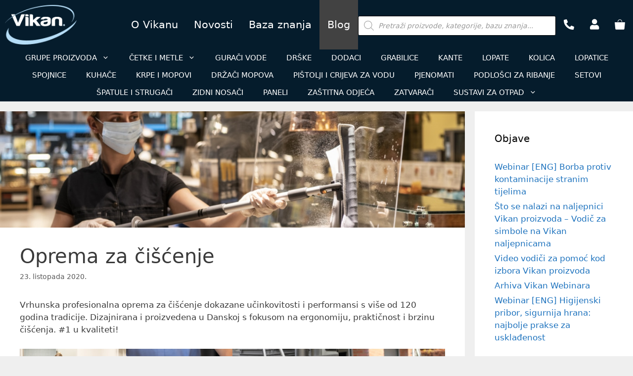

--- FILE ---
content_type: text/html; charset=UTF-8
request_url: https://shop.vkn.hr/oprema-za-ciscenje/
body_size: 45650
content:
<!DOCTYPE html>
<html lang="hr">
<head><meta charset="UTF-8"><script>if(navigator.userAgent.match(/MSIE|Internet Explorer/i)||navigator.userAgent.match(/Trident\/7\..*?rv:11/i)){var href=document.location.href;if(!href.match(/[?&]nowprocket/)){if(href.indexOf("?")==-1){if(href.indexOf("#")==-1){document.location.href=href+"?nowprocket=1"}else{document.location.href=href.replace("#","?nowprocket=1#")}}else{if(href.indexOf("#")==-1){document.location.href=href+"&nowprocket=1"}else{document.location.href=href.replace("#","&nowprocket=1#")}}}}</script><script>(()=>{class RocketLazyLoadScripts{constructor(){this.v="2.0.4",this.userEvents=["keydown","keyup","mousedown","mouseup","mousemove","mouseover","mouseout","touchmove","touchstart","touchend","touchcancel","wheel","click","dblclick","input"],this.attributeEvents=["onblur","onclick","oncontextmenu","ondblclick","onfocus","onmousedown","onmouseenter","onmouseleave","onmousemove","onmouseout","onmouseover","onmouseup","onmousewheel","onscroll","onsubmit"]}async t(){this.i(),this.o(),/iP(ad|hone)/.test(navigator.userAgent)&&this.h(),this.u(),this.l(this),this.m(),this.k(this),this.p(this),this._(),await Promise.all([this.R(),this.L()]),this.lastBreath=Date.now(),this.S(this),this.P(),this.D(),this.O(),this.M(),await this.C(this.delayedScripts.normal),await this.C(this.delayedScripts.defer),await this.C(this.delayedScripts.async),await this.T(),await this.F(),await this.j(),await this.A(),window.dispatchEvent(new Event("rocket-allScriptsLoaded")),this.everythingLoaded=!0,this.lastTouchEnd&&await new Promise(t=>setTimeout(t,500-Date.now()+this.lastTouchEnd)),this.I(),this.H(),this.U(),this.W()}i(){this.CSPIssue=sessionStorage.getItem("rocketCSPIssue"),document.addEventListener("securitypolicyviolation",t=>{this.CSPIssue||"script-src-elem"!==t.violatedDirective||"data"!==t.blockedURI||(this.CSPIssue=!0,sessionStorage.setItem("rocketCSPIssue",!0))},{isRocket:!0})}o(){window.addEventListener("pageshow",t=>{this.persisted=t.persisted,this.realWindowLoadedFired=!0},{isRocket:!0}),window.addEventListener("pagehide",()=>{this.onFirstUserAction=null},{isRocket:!0})}h(){let t;function e(e){t=e}window.addEventListener("touchstart",e,{isRocket:!0}),window.addEventListener("touchend",function i(o){o.changedTouches[0]&&t.changedTouches[0]&&Math.abs(o.changedTouches[0].pageX-t.changedTouches[0].pageX)<10&&Math.abs(o.changedTouches[0].pageY-t.changedTouches[0].pageY)<10&&o.timeStamp-t.timeStamp<200&&(window.removeEventListener("touchstart",e,{isRocket:!0}),window.removeEventListener("touchend",i,{isRocket:!0}),"INPUT"===o.target.tagName&&"text"===o.target.type||(o.target.dispatchEvent(new TouchEvent("touchend",{target:o.target,bubbles:!0})),o.target.dispatchEvent(new MouseEvent("mouseover",{target:o.target,bubbles:!0})),o.target.dispatchEvent(new PointerEvent("click",{target:o.target,bubbles:!0,cancelable:!0,detail:1,clientX:o.changedTouches[0].clientX,clientY:o.changedTouches[0].clientY})),event.preventDefault()))},{isRocket:!0})}q(t){this.userActionTriggered||("mousemove"!==t.type||this.firstMousemoveIgnored?"keyup"===t.type||"mouseover"===t.type||"mouseout"===t.type||(this.userActionTriggered=!0,this.onFirstUserAction&&this.onFirstUserAction()):this.firstMousemoveIgnored=!0),"click"===t.type&&t.preventDefault(),t.stopPropagation(),t.stopImmediatePropagation(),"touchstart"===this.lastEvent&&"touchend"===t.type&&(this.lastTouchEnd=Date.now()),"click"===t.type&&(this.lastTouchEnd=0),this.lastEvent=t.type,t.composedPath&&t.composedPath()[0].getRootNode()instanceof ShadowRoot&&(t.rocketTarget=t.composedPath()[0]),this.savedUserEvents.push(t)}u(){this.savedUserEvents=[],this.userEventHandler=this.q.bind(this),this.userEvents.forEach(t=>window.addEventListener(t,this.userEventHandler,{passive:!1,isRocket:!0})),document.addEventListener("visibilitychange",this.userEventHandler,{isRocket:!0})}U(){this.userEvents.forEach(t=>window.removeEventListener(t,this.userEventHandler,{passive:!1,isRocket:!0})),document.removeEventListener("visibilitychange",this.userEventHandler,{isRocket:!0}),this.savedUserEvents.forEach(t=>{(t.rocketTarget||t.target).dispatchEvent(new window[t.constructor.name](t.type,t))})}m(){const t="return false",e=Array.from(this.attributeEvents,t=>"data-rocket-"+t),i="["+this.attributeEvents.join("],[")+"]",o="[data-rocket-"+this.attributeEvents.join("],[data-rocket-")+"]",s=(e,i,o)=>{o&&o!==t&&(e.setAttribute("data-rocket-"+i,o),e["rocket"+i]=new Function("event",o),e.setAttribute(i,t))};new MutationObserver(t=>{for(const n of t)"attributes"===n.type&&(n.attributeName.startsWith("data-rocket-")||this.everythingLoaded?n.attributeName.startsWith("data-rocket-")&&this.everythingLoaded&&this.N(n.target,n.attributeName.substring(12)):s(n.target,n.attributeName,n.target.getAttribute(n.attributeName))),"childList"===n.type&&n.addedNodes.forEach(t=>{if(t.nodeType===Node.ELEMENT_NODE)if(this.everythingLoaded)for(const i of[t,...t.querySelectorAll(o)])for(const t of i.getAttributeNames())e.includes(t)&&this.N(i,t.substring(12));else for(const e of[t,...t.querySelectorAll(i)])for(const t of e.getAttributeNames())this.attributeEvents.includes(t)&&s(e,t,e.getAttribute(t))})}).observe(document,{subtree:!0,childList:!0,attributeFilter:[...this.attributeEvents,...e]})}I(){this.attributeEvents.forEach(t=>{document.querySelectorAll("[data-rocket-"+t+"]").forEach(e=>{this.N(e,t)})})}N(t,e){const i=t.getAttribute("data-rocket-"+e);i&&(t.setAttribute(e,i),t.removeAttribute("data-rocket-"+e))}k(t){Object.defineProperty(HTMLElement.prototype,"onclick",{get(){return this.rocketonclick||null},set(e){this.rocketonclick=e,this.setAttribute(t.everythingLoaded?"onclick":"data-rocket-onclick","this.rocketonclick(event)")}})}S(t){function e(e,i){let o=e[i];e[i]=null,Object.defineProperty(e,i,{get:()=>o,set(s){t.everythingLoaded?o=s:e["rocket"+i]=o=s}})}e(document,"onreadystatechange"),e(window,"onload"),e(window,"onpageshow");try{Object.defineProperty(document,"readyState",{get:()=>t.rocketReadyState,set(e){t.rocketReadyState=e},configurable:!0}),document.readyState="loading"}catch(t){console.log("WPRocket DJE readyState conflict, bypassing")}}l(t){this.originalAddEventListener=EventTarget.prototype.addEventListener,this.originalRemoveEventListener=EventTarget.prototype.removeEventListener,this.savedEventListeners=[],EventTarget.prototype.addEventListener=function(e,i,o){o&&o.isRocket||!t.B(e,this)&&!t.userEvents.includes(e)||t.B(e,this)&&!t.userActionTriggered||e.startsWith("rocket-")||t.everythingLoaded?t.originalAddEventListener.call(this,e,i,o):(t.savedEventListeners.push({target:this,remove:!1,type:e,func:i,options:o}),"mouseenter"!==e&&"mouseleave"!==e||t.originalAddEventListener.call(this,e,t.savedUserEvents.push,o))},EventTarget.prototype.removeEventListener=function(e,i,o){o&&o.isRocket||!t.B(e,this)&&!t.userEvents.includes(e)||t.B(e,this)&&!t.userActionTriggered||e.startsWith("rocket-")||t.everythingLoaded?t.originalRemoveEventListener.call(this,e,i,o):t.savedEventListeners.push({target:this,remove:!0,type:e,func:i,options:o})}}J(t,e){this.savedEventListeners=this.savedEventListeners.filter(i=>{let o=i.type,s=i.target||window;return e!==o||t!==s||(this.B(o,s)&&(i.type="rocket-"+o),this.$(i),!1)})}H(){EventTarget.prototype.addEventListener=this.originalAddEventListener,EventTarget.prototype.removeEventListener=this.originalRemoveEventListener,this.savedEventListeners.forEach(t=>this.$(t))}$(t){t.remove?this.originalRemoveEventListener.call(t.target,t.type,t.func,t.options):this.originalAddEventListener.call(t.target,t.type,t.func,t.options)}p(t){let e;function i(e){return t.everythingLoaded?e:e.split(" ").map(t=>"load"===t||t.startsWith("load.")?"rocket-jquery-load":t).join(" ")}function o(o){function s(e){const s=o.fn[e];o.fn[e]=o.fn.init.prototype[e]=function(){return this[0]===window&&t.userActionTriggered&&("string"==typeof arguments[0]||arguments[0]instanceof String?arguments[0]=i(arguments[0]):"object"==typeof arguments[0]&&Object.keys(arguments[0]).forEach(t=>{const e=arguments[0][t];delete arguments[0][t],arguments[0][i(t)]=e})),s.apply(this,arguments),this}}if(o&&o.fn&&!t.allJQueries.includes(o)){const e={DOMContentLoaded:[],"rocket-DOMContentLoaded":[]};for(const t in e)document.addEventListener(t,()=>{e[t].forEach(t=>t())},{isRocket:!0});o.fn.ready=o.fn.init.prototype.ready=function(i){function s(){parseInt(o.fn.jquery)>2?setTimeout(()=>i.bind(document)(o)):i.bind(document)(o)}return"function"==typeof i&&(t.realDomReadyFired?!t.userActionTriggered||t.fauxDomReadyFired?s():e["rocket-DOMContentLoaded"].push(s):e.DOMContentLoaded.push(s)),o([])},s("on"),s("one"),s("off"),t.allJQueries.push(o)}e=o}t.allJQueries=[],o(window.jQuery),Object.defineProperty(window,"jQuery",{get:()=>e,set(t){o(t)}})}P(){const t=new Map;document.write=document.writeln=function(e){const i=document.currentScript,o=document.createRange(),s=i.parentElement;let n=t.get(i);void 0===n&&(n=i.nextSibling,t.set(i,n));const c=document.createDocumentFragment();o.setStart(c,0),c.appendChild(o.createContextualFragment(e)),s.insertBefore(c,n)}}async R(){return new Promise(t=>{this.userActionTriggered?t():this.onFirstUserAction=t})}async L(){return new Promise(t=>{document.addEventListener("DOMContentLoaded",()=>{this.realDomReadyFired=!0,t()},{isRocket:!0})})}async j(){return this.realWindowLoadedFired?Promise.resolve():new Promise(t=>{window.addEventListener("load",t,{isRocket:!0})})}M(){this.pendingScripts=[];this.scriptsMutationObserver=new MutationObserver(t=>{for(const e of t)e.addedNodes.forEach(t=>{"SCRIPT"!==t.tagName||t.noModule||t.isWPRocket||this.pendingScripts.push({script:t,promise:new Promise(e=>{const i=()=>{const i=this.pendingScripts.findIndex(e=>e.script===t);i>=0&&this.pendingScripts.splice(i,1),e()};t.addEventListener("load",i,{isRocket:!0}),t.addEventListener("error",i,{isRocket:!0}),setTimeout(i,1e3)})})})}),this.scriptsMutationObserver.observe(document,{childList:!0,subtree:!0})}async F(){await this.X(),this.pendingScripts.length?(await this.pendingScripts[0].promise,await this.F()):this.scriptsMutationObserver.disconnect()}D(){this.delayedScripts={normal:[],async:[],defer:[]},document.querySelectorAll("script[type$=rocketlazyloadscript]").forEach(t=>{t.hasAttribute("data-rocket-src")?t.hasAttribute("async")&&!1!==t.async?this.delayedScripts.async.push(t):t.hasAttribute("defer")&&!1!==t.defer||"module"===t.getAttribute("data-rocket-type")?this.delayedScripts.defer.push(t):this.delayedScripts.normal.push(t):this.delayedScripts.normal.push(t)})}async _(){await this.L();let t=[];document.querySelectorAll("script[type$=rocketlazyloadscript][data-rocket-src]").forEach(e=>{let i=e.getAttribute("data-rocket-src");if(i&&!i.startsWith("data:")){i.startsWith("//")&&(i=location.protocol+i);try{const o=new URL(i).origin;o!==location.origin&&t.push({src:o,crossOrigin:e.crossOrigin||"module"===e.getAttribute("data-rocket-type")})}catch(t){}}}),t=[...new Map(t.map(t=>[JSON.stringify(t),t])).values()],this.Y(t,"preconnect")}async G(t){if(await this.K(),!0!==t.noModule||!("noModule"in HTMLScriptElement.prototype))return new Promise(e=>{let i;function o(){(i||t).setAttribute("data-rocket-status","executed"),e()}try{if(navigator.userAgent.includes("Firefox/")||""===navigator.vendor||this.CSPIssue)i=document.createElement("script"),[...t.attributes].forEach(t=>{let e=t.nodeName;"type"!==e&&("data-rocket-type"===e&&(e="type"),"data-rocket-src"===e&&(e="src"),i.setAttribute(e,t.nodeValue))}),t.text&&(i.text=t.text),t.nonce&&(i.nonce=t.nonce),i.hasAttribute("src")?(i.addEventListener("load",o,{isRocket:!0}),i.addEventListener("error",()=>{i.setAttribute("data-rocket-status","failed-network"),e()},{isRocket:!0}),setTimeout(()=>{i.isConnected||e()},1)):(i.text=t.text,o()),i.isWPRocket=!0,t.parentNode.replaceChild(i,t);else{const i=t.getAttribute("data-rocket-type"),s=t.getAttribute("data-rocket-src");i?(t.type=i,t.removeAttribute("data-rocket-type")):t.removeAttribute("type"),t.addEventListener("load",o,{isRocket:!0}),t.addEventListener("error",i=>{this.CSPIssue&&i.target.src.startsWith("data:")?(console.log("WPRocket: CSP fallback activated"),t.removeAttribute("src"),this.G(t).then(e)):(t.setAttribute("data-rocket-status","failed-network"),e())},{isRocket:!0}),s?(t.fetchPriority="high",t.removeAttribute("data-rocket-src"),t.src=s):t.src="data:text/javascript;base64,"+window.btoa(unescape(encodeURIComponent(t.text)))}}catch(i){t.setAttribute("data-rocket-status","failed-transform"),e()}});t.setAttribute("data-rocket-status","skipped")}async C(t){const e=t.shift();return e?(e.isConnected&&await this.G(e),this.C(t)):Promise.resolve()}O(){this.Y([...this.delayedScripts.normal,...this.delayedScripts.defer,...this.delayedScripts.async],"preload")}Y(t,e){this.trash=this.trash||[];let i=!0;var o=document.createDocumentFragment();t.forEach(t=>{const s=t.getAttribute&&t.getAttribute("data-rocket-src")||t.src;if(s&&!s.startsWith("data:")){const n=document.createElement("link");n.href=s,n.rel=e,"preconnect"!==e&&(n.as="script",n.fetchPriority=i?"high":"low"),t.getAttribute&&"module"===t.getAttribute("data-rocket-type")&&(n.crossOrigin=!0),t.crossOrigin&&(n.crossOrigin=t.crossOrigin),t.integrity&&(n.integrity=t.integrity),t.nonce&&(n.nonce=t.nonce),o.appendChild(n),this.trash.push(n),i=!1}}),document.head.appendChild(o)}W(){this.trash.forEach(t=>t.remove())}async T(){try{document.readyState="interactive"}catch(t){}this.fauxDomReadyFired=!0;try{await this.K(),this.J(document,"readystatechange"),document.dispatchEvent(new Event("rocket-readystatechange")),await this.K(),document.rocketonreadystatechange&&document.rocketonreadystatechange(),await this.K(),this.J(document,"DOMContentLoaded"),document.dispatchEvent(new Event("rocket-DOMContentLoaded")),await this.K(),this.J(window,"DOMContentLoaded"),window.dispatchEvent(new Event("rocket-DOMContentLoaded"))}catch(t){console.error(t)}}async A(){try{document.readyState="complete"}catch(t){}try{await this.K(),this.J(document,"readystatechange"),document.dispatchEvent(new Event("rocket-readystatechange")),await this.K(),document.rocketonreadystatechange&&document.rocketonreadystatechange(),await this.K(),this.J(window,"load"),window.dispatchEvent(new Event("rocket-load")),await this.K(),window.rocketonload&&window.rocketonload(),await this.K(),this.allJQueries.forEach(t=>t(window).trigger("rocket-jquery-load")),await this.K(),this.J(window,"pageshow");const t=new Event("rocket-pageshow");t.persisted=this.persisted,window.dispatchEvent(t),await this.K(),window.rocketonpageshow&&window.rocketonpageshow({persisted:this.persisted})}catch(t){console.error(t)}}async K(){Date.now()-this.lastBreath>45&&(await this.X(),this.lastBreath=Date.now())}async X(){return document.hidden?new Promise(t=>setTimeout(t)):new Promise(t=>requestAnimationFrame(t))}B(t,e){return e===document&&"readystatechange"===t||(e===document&&"DOMContentLoaded"===t||(e===window&&"DOMContentLoaded"===t||(e===window&&"load"===t||e===window&&"pageshow"===t)))}static run(){(new RocketLazyLoadScripts).t()}}RocketLazyLoadScripts.run()})();</script>
	
	<meta name='robots' content='index, follow, max-image-preview:large, max-snippet:-1, max-video-preview:-1' />
<script type="rocketlazyloadscript" id="cookie-law-info-gcm-var-js">
var _ckyGcm = {"status":true,"default_settings":[{"analytics":"denied","advertisement":"denied","functional":"denied","necessary":"granted","ad_user_data":"denied","ad_personalization":"denied","regions":"All"}],"wait_for_update":2000,"url_passthrough":false,"ads_data_redaction":false}</script>
<script type="rocketlazyloadscript" id="cookie-law-info-gcm-js" data-rocket-type="text/javascript" data-rocket-src="https://shop.vkn.hr/wp-content/plugins/cookie-law-info/lite/frontend/js/gcm.min.js" data-rocket-defer defer></script> <script type="rocketlazyloadscript" data-minify="1" id="cookieyes" data-rocket-type="text/javascript" data-rocket-src="https://shop.vkn.hr/wp-content/cache/min/1/client_data/0d6c3c11404dc4a68b079fb1/script.js?ver=1769874355" data-rocket-defer defer></script><meta name="viewport" content="width=device-width, initial-scale=1"><!-- Google tag (gtag.js) consent mode dataLayer added by Site Kit -->
<script type="rocketlazyloadscript" id="google_gtagjs-js-consent-mode-data-layer">
window.dataLayer = window.dataLayer || [];function gtag(){dataLayer.push(arguments);}
gtag('consent', 'default', {"ad_personalization":"denied","ad_storage":"denied","ad_user_data":"denied","analytics_storage":"denied","functionality_storage":"denied","security_storage":"denied","personalization_storage":"denied","region":["AT","BE","BG","CH","CY","CZ","DE","DK","EE","ES","FI","FR","GB","GR","HR","HU","IE","IS","IT","LI","LT","LU","LV","MT","NL","NO","PL","PT","RO","SE","SI","SK"],"wait_for_update":500});
window._googlesitekitConsentCategoryMap = {"statistics":["analytics_storage"],"marketing":["ad_storage","ad_user_data","ad_personalization"],"functional":["functionality_storage","security_storage"],"preferences":["personalization_storage"]};
window._googlesitekitConsents = {"ad_personalization":"denied","ad_storage":"denied","ad_user_data":"denied","analytics_storage":"denied","functionality_storage":"denied","security_storage":"denied","personalization_storage":"denied","region":["AT","BE","BG","CH","CY","CZ","DE","DK","EE","ES","FI","FR","GB","GR","HR","HU","IE","IS","IT","LI","LT","LU","LV","MT","NL","NO","PL","PT","RO","SE","SI","SK"],"wait_for_update":500};
</script>
<!-- End Google tag (gtag.js) consent mode dataLayer added by Site Kit -->

	<!-- This site is optimized with the Yoast SEO plugin v26.8 - https://yoast.com/product/yoast-seo-wordpress/ -->
	<title>Oprema za čišćenje - #1 u kvaliteti - Vikan Hrvatska</title>
<link data-rocket-prefetch href="https://www.googletagmanager.com" rel="dns-prefetch">
<link data-rocket-prefetch href="https://www.gstatic.com" rel="dns-prefetch">
<link data-rocket-prefetch href="https://cdn-cookieyes.com" rel="dns-prefetch">
<link data-rocket-prefetch href="https://code.tidio.co" rel="dns-prefetch">
<link data-rocket-prefetch href="https://www.google.com" rel="dns-prefetch"><link rel="preload" data-rocket-preload as="image" href="https://shop.vkn.hr/wp-content/uploads/oprema-za-ciscenje.jpg" imagesrcset="https://shop.vkn.hr/wp-content/uploads/oprema-za-ciscenje.jpg 1200w, https://shop.vkn.hr/wp-content/uploads/oprema-za-ciscenje-300x75.jpg 300w, https://shop.vkn.hr/wp-content/uploads/oprema-za-ciscenje-1024x256.jpg 1024w, https://shop.vkn.hr/wp-content/uploads/oprema-za-ciscenje-768x192.jpg 768w, https://shop.vkn.hr/wp-content/uploads/oprema-za-ciscenje-600x150.jpg 600w, https://shop.vkn.hr/wp-content/uploads/oprema-za-ciscenje-64x16.jpg 64w" imagesizes="(max-width: 1200px) 100vw, 1200px" fetchpriority="high">
	<meta name="description" content="Oprema za čišćenje vrhunske kvalitete i performansi dizajnirana i proizvedena u Danskoj s preko 120 godina tradicije i dokazane učinkovitosti" />
	<link rel="canonical" href="https://shop.vkn.hr/oprema-za-ciscenje/" />
	<meta property="og:locale" content="hr_HR" />
	<meta property="og:type" content="article" />
	<meta property="og:title" content="Oprema za čišćenje - #1 u kvaliteti - Vikan Hrvatska" />
	<meta property="og:description" content="Oprema za čišćenje vrhunske kvalitete i performansi dizajnirana i proizvedena u Danskoj s preko 120 godina tradicije i dokazane učinkovitosti" />
	<meta property="og:url" content="https://shop.vkn.hr/oprema-za-ciscenje/" />
	<meta property="og:site_name" content="Vikan Hrvatska" />
	<meta property="article:publisher" content="https://www.facebook.com/VikanHrvatska/" />
	<meta property="article:published_time" content="2020-10-23T15:09:00+00:00" />
	<meta property="article:modified_time" content="2020-11-06T09:26:00+00:00" />
	<meta property="og:image" content="https://shop.vkn.hr/wp-content/uploads/oprema-za-ciscenje.jpg" />
	<meta property="og:image:width" content="1200" />
	<meta property="og:image:height" content="300" />
	<meta property="og:image:type" content="image/jpeg" />
	<meta name="author" content="Marin" />
	<meta name="twitter:card" content="summary_large_image" />
	<meta name="twitter:label1" content="Napisao/la" />
	<meta name="twitter:data1" content="Marin" />
	<meta name="twitter:label2" content="Procijenjeno vrijeme čitanja" />
	<meta name="twitter:data2" content="4 minute" />
	<script type="application/ld+json" class="yoast-schema-graph">{"@context":"https://schema.org","@graph":[{"@type":"Article","@id":"https://shop.vkn.hr/oprema-za-ciscenje/#article","isPartOf":{"@id":"https://shop.vkn.hr/oprema-za-ciscenje/"},"author":{"name":"Marin","@id":"https://shop.vkn.hr/#/schema/person/7c09d91e766c22beb25a6b79324ff48f"},"headline":"Oprema za čišćenje","datePublished":"2020-10-23T15:09:00+00:00","dateModified":"2020-11-06T09:26:00+00:00","mainEntityOfPage":{"@id":"https://shop.vkn.hr/oprema-za-ciscenje/"},"wordCount":888,"publisher":{"@id":"https://shop.vkn.hr/#organization"},"image":{"@id":"https://shop.vkn.hr/oprema-za-ciscenje/#primaryimage"},"thumbnailUrl":"https://shop.vkn.hr/wp-content/uploads/oprema-za-ciscenje.jpg","keywords":["Objektna higijena","Podrška korisnicima"],"articleSection":["Blog"],"inLanguage":"hr"},{"@type":"WebPage","@id":"https://shop.vkn.hr/oprema-za-ciscenje/","url":"https://shop.vkn.hr/oprema-za-ciscenje/","name":"Oprema za čišćenje - #1 u kvaliteti - Vikan Hrvatska","isPartOf":{"@id":"https://shop.vkn.hr/#website"},"primaryImageOfPage":{"@id":"https://shop.vkn.hr/oprema-za-ciscenje/#primaryimage"},"image":{"@id":"https://shop.vkn.hr/oprema-za-ciscenje/#primaryimage"},"thumbnailUrl":"https://shop.vkn.hr/wp-content/uploads/oprema-za-ciscenje.jpg","datePublished":"2020-10-23T15:09:00+00:00","dateModified":"2020-11-06T09:26:00+00:00","description":"Oprema za čišćenje vrhunske kvalitete i performansi dizajnirana i proizvedena u Danskoj s preko 120 godina tradicije i dokazane učinkovitosti","breadcrumb":{"@id":"https://shop.vkn.hr/oprema-za-ciscenje/#breadcrumb"},"inLanguage":"hr","potentialAction":[{"@type":"ReadAction","target":["https://shop.vkn.hr/oprema-za-ciscenje/"]}]},{"@type":"ImageObject","inLanguage":"hr","@id":"https://shop.vkn.hr/oprema-za-ciscenje/#primaryimage","url":"https://shop.vkn.hr/wp-content/uploads/oprema-za-ciscenje.jpg","contentUrl":"https://shop.vkn.hr/wp-content/uploads/oprema-za-ciscenje.jpg","width":1200,"height":300,"caption":"oprema za čišćenje"},{"@type":"BreadcrumbList","@id":"https://shop.vkn.hr/oprema-za-ciscenje/#breadcrumb","itemListElement":[{"@type":"ListItem","position":1,"name":"Početna stranica","item":"https://shop.vkn.hr/"},{"@type":"ListItem","position":2,"name":"Baza znanja","item":"https://shop.vkn.hr/baza-znanja/"},{"@type":"ListItem","position":3,"name":"Oprema za čišćenje"}]},{"@type":"WebSite","@id":"https://shop.vkn.hr/#website","url":"https://shop.vkn.hr/","name":"Vikan Hrvatska","description":"Profesionalni pribor za čišćenje i oprema za manipulaciju hranom","publisher":{"@id":"https://shop.vkn.hr/#organization"},"alternateName":"Vikan","potentialAction":[{"@type":"SearchAction","target":{"@type":"EntryPoint","urlTemplate":"https://shop.vkn.hr/?s={search_term_string}"},"query-input":{"@type":"PropertyValueSpecification","valueRequired":true,"valueName":"search_term_string"}}],"inLanguage":"hr"},{"@type":"Organization","@id":"https://shop.vkn.hr/#organization","name":"Vikan Hrvatska","alternateName":"Vikan","url":"https://shop.vkn.hr/","logo":{"@type":"ImageObject","inLanguage":"hr","@id":"https://shop.vkn.hr/#/schema/logo/image/","url":"https://shop.vkn.hr/wp-content/uploads/2020/01/vikan_logo.png","contentUrl":"https://shop.vkn.hr/wp-content/uploads/2020/01/vikan_logo.png","width":1449,"height":795,"caption":"Vikan Hrvatska"},"image":{"@id":"https://shop.vkn.hr/#/schema/logo/image/"},"sameAs":["https://www.facebook.com/VikanHrvatska/","https://www.instagram.com/VikanHrvatska/"]},{"@type":"Person","@id":"https://shop.vkn.hr/#/schema/person/7c09d91e766c22beb25a6b79324ff48f","name":"Marin"}]}</script>
	<!-- / Yoast SEO plugin. -->


<link rel='dns-prefetch' href='//www.googletagmanager.com' />
<link rel='dns-prefetch' href='//use.fontawesome.com' />

<link rel="alternate" type="application/rss+xml" title="Vikan Hrvatska &raquo; Kanal" href="https://shop.vkn.hr/feed/" />
<link rel="alternate" type="application/rss+xml" title="Vikan Hrvatska &raquo; Kanal komentara" href="https://shop.vkn.hr/comments/feed/" />
<link rel="alternate" title="oEmbed (JSON)" type="application/json+oembed" href="https://shop.vkn.hr/wp-json/oembed/1.0/embed?url=https%3A%2F%2Fshop.vkn.hr%2Foprema-za-ciscenje%2F" />
<link rel="alternate" title="oEmbed (XML)" type="text/xml+oembed" href="https://shop.vkn.hr/wp-json/oembed/1.0/embed?url=https%3A%2F%2Fshop.vkn.hr%2Foprema-za-ciscenje%2F&#038;format=xml" />
<style id='wp-img-auto-sizes-contain-inline-css'>
img:is([sizes=auto i],[sizes^="auto," i]){contain-intrinsic-size:3000px 1500px}
/*# sourceURL=wp-img-auto-sizes-contain-inline-css */
</style>
<style id='wp-emoji-styles-inline-css'>

	img.wp-smiley, img.emoji {
		display: inline !important;
		border: none !important;
		box-shadow: none !important;
		height: 1em !important;
		width: 1em !important;
		margin: 0 0.07em !important;
		vertical-align: -0.1em !important;
		background: none !important;
		padding: 0 !important;
	}
/*# sourceURL=wp-emoji-styles-inline-css */
</style>
<link rel='stylesheet' id='wp-block-library-css' href='https://shop.vkn.hr/wp-includes/css/dist/block-library/style.min.css?ver=6.9' media='all' />
<style id='wp-block-gallery-inline-css'>
.blocks-gallery-grid:not(.has-nested-images),.wp-block-gallery:not(.has-nested-images){display:flex;flex-wrap:wrap;list-style-type:none;margin:0;padding:0}.blocks-gallery-grid:not(.has-nested-images) .blocks-gallery-image,.blocks-gallery-grid:not(.has-nested-images) .blocks-gallery-item,.wp-block-gallery:not(.has-nested-images) .blocks-gallery-image,.wp-block-gallery:not(.has-nested-images) .blocks-gallery-item{display:flex;flex-direction:column;flex-grow:1;justify-content:center;margin:0 1em 1em 0;position:relative;width:calc(50% - 1em)}.blocks-gallery-grid:not(.has-nested-images) .blocks-gallery-image:nth-of-type(2n),.blocks-gallery-grid:not(.has-nested-images) .blocks-gallery-item:nth-of-type(2n),.wp-block-gallery:not(.has-nested-images) .blocks-gallery-image:nth-of-type(2n),.wp-block-gallery:not(.has-nested-images) .blocks-gallery-item:nth-of-type(2n){margin-right:0}.blocks-gallery-grid:not(.has-nested-images) .blocks-gallery-image figure,.blocks-gallery-grid:not(.has-nested-images) .blocks-gallery-item figure,.wp-block-gallery:not(.has-nested-images) .blocks-gallery-image figure,.wp-block-gallery:not(.has-nested-images) .blocks-gallery-item figure{align-items:flex-end;display:flex;height:100%;justify-content:flex-start;margin:0}.blocks-gallery-grid:not(.has-nested-images) .blocks-gallery-image img,.blocks-gallery-grid:not(.has-nested-images) .blocks-gallery-item img,.wp-block-gallery:not(.has-nested-images) .blocks-gallery-image img,.wp-block-gallery:not(.has-nested-images) .blocks-gallery-item img{display:block;height:auto;max-width:100%;width:auto}.blocks-gallery-grid:not(.has-nested-images) .blocks-gallery-image figcaption,.blocks-gallery-grid:not(.has-nested-images) .blocks-gallery-item figcaption,.wp-block-gallery:not(.has-nested-images) .blocks-gallery-image figcaption,.wp-block-gallery:not(.has-nested-images) .blocks-gallery-item figcaption{background:linear-gradient(0deg,#000000b3,#0000004d 70%,#0000);bottom:0;box-sizing:border-box;color:#fff;font-size:.8em;margin:0;max-height:100%;overflow:auto;padding:3em .77em .7em;position:absolute;text-align:center;width:100%;z-index:2}.blocks-gallery-grid:not(.has-nested-images) .blocks-gallery-image figcaption img,.blocks-gallery-grid:not(.has-nested-images) .blocks-gallery-item figcaption img,.wp-block-gallery:not(.has-nested-images) .blocks-gallery-image figcaption img,.wp-block-gallery:not(.has-nested-images) .blocks-gallery-item figcaption img{display:inline}.blocks-gallery-grid:not(.has-nested-images) figcaption,.wp-block-gallery:not(.has-nested-images) figcaption{flex-grow:1}.blocks-gallery-grid:not(.has-nested-images).is-cropped .blocks-gallery-image a,.blocks-gallery-grid:not(.has-nested-images).is-cropped .blocks-gallery-image img,.blocks-gallery-grid:not(.has-nested-images).is-cropped .blocks-gallery-item a,.blocks-gallery-grid:not(.has-nested-images).is-cropped .blocks-gallery-item img,.wp-block-gallery:not(.has-nested-images).is-cropped .blocks-gallery-image a,.wp-block-gallery:not(.has-nested-images).is-cropped .blocks-gallery-image img,.wp-block-gallery:not(.has-nested-images).is-cropped .blocks-gallery-item a,.wp-block-gallery:not(.has-nested-images).is-cropped .blocks-gallery-item img{flex:1;height:100%;object-fit:cover;width:100%}.blocks-gallery-grid:not(.has-nested-images).columns-1 .blocks-gallery-image,.blocks-gallery-grid:not(.has-nested-images).columns-1 .blocks-gallery-item,.wp-block-gallery:not(.has-nested-images).columns-1 .blocks-gallery-image,.wp-block-gallery:not(.has-nested-images).columns-1 .blocks-gallery-item{margin-right:0;width:100%}@media (min-width:600px){.blocks-gallery-grid:not(.has-nested-images).columns-3 .blocks-gallery-image,.blocks-gallery-grid:not(.has-nested-images).columns-3 .blocks-gallery-item,.wp-block-gallery:not(.has-nested-images).columns-3 .blocks-gallery-image,.wp-block-gallery:not(.has-nested-images).columns-3 .blocks-gallery-item{margin-right:1em;width:calc(33.33333% - .66667em)}.blocks-gallery-grid:not(.has-nested-images).columns-4 .blocks-gallery-image,.blocks-gallery-grid:not(.has-nested-images).columns-4 .blocks-gallery-item,.wp-block-gallery:not(.has-nested-images).columns-4 .blocks-gallery-image,.wp-block-gallery:not(.has-nested-images).columns-4 .blocks-gallery-item{margin-right:1em;width:calc(25% - .75em)}.blocks-gallery-grid:not(.has-nested-images).columns-5 .blocks-gallery-image,.blocks-gallery-grid:not(.has-nested-images).columns-5 .blocks-gallery-item,.wp-block-gallery:not(.has-nested-images).columns-5 .blocks-gallery-image,.wp-block-gallery:not(.has-nested-images).columns-5 .blocks-gallery-item{margin-right:1em;width:calc(20% - .8em)}.blocks-gallery-grid:not(.has-nested-images).columns-6 .blocks-gallery-image,.blocks-gallery-grid:not(.has-nested-images).columns-6 .blocks-gallery-item,.wp-block-gallery:not(.has-nested-images).columns-6 .blocks-gallery-image,.wp-block-gallery:not(.has-nested-images).columns-6 .blocks-gallery-item{margin-right:1em;width:calc(16.66667% - .83333em)}.blocks-gallery-grid:not(.has-nested-images).columns-7 .blocks-gallery-image,.blocks-gallery-grid:not(.has-nested-images).columns-7 .blocks-gallery-item,.wp-block-gallery:not(.has-nested-images).columns-7 .blocks-gallery-image,.wp-block-gallery:not(.has-nested-images).columns-7 .blocks-gallery-item{margin-right:1em;width:calc(14.28571% - .85714em)}.blocks-gallery-grid:not(.has-nested-images).columns-8 .blocks-gallery-image,.blocks-gallery-grid:not(.has-nested-images).columns-8 .blocks-gallery-item,.wp-block-gallery:not(.has-nested-images).columns-8 .blocks-gallery-image,.wp-block-gallery:not(.has-nested-images).columns-8 .blocks-gallery-item{margin-right:1em;width:calc(12.5% - .875em)}.blocks-gallery-grid:not(.has-nested-images).columns-1 .blocks-gallery-image:nth-of-type(1n),.blocks-gallery-grid:not(.has-nested-images).columns-1 .blocks-gallery-item:nth-of-type(1n),.blocks-gallery-grid:not(.has-nested-images).columns-2 .blocks-gallery-image:nth-of-type(2n),.blocks-gallery-grid:not(.has-nested-images).columns-2 .blocks-gallery-item:nth-of-type(2n),.blocks-gallery-grid:not(.has-nested-images).columns-3 .blocks-gallery-image:nth-of-type(3n),.blocks-gallery-grid:not(.has-nested-images).columns-3 .blocks-gallery-item:nth-of-type(3n),.blocks-gallery-grid:not(.has-nested-images).columns-4 .blocks-gallery-image:nth-of-type(4n),.blocks-gallery-grid:not(.has-nested-images).columns-4 .blocks-gallery-item:nth-of-type(4n),.blocks-gallery-grid:not(.has-nested-images).columns-5 .blocks-gallery-image:nth-of-type(5n),.blocks-gallery-grid:not(.has-nested-images).columns-5 .blocks-gallery-item:nth-of-type(5n),.blocks-gallery-grid:not(.has-nested-images).columns-6 .blocks-gallery-image:nth-of-type(6n),.blocks-gallery-grid:not(.has-nested-images).columns-6 .blocks-gallery-item:nth-of-type(6n),.blocks-gallery-grid:not(.has-nested-images).columns-7 .blocks-gallery-image:nth-of-type(7n),.blocks-gallery-grid:not(.has-nested-images).columns-7 .blocks-gallery-item:nth-of-type(7n),.blocks-gallery-grid:not(.has-nested-images).columns-8 .blocks-gallery-image:nth-of-type(8n),.blocks-gallery-grid:not(.has-nested-images).columns-8 .blocks-gallery-item:nth-of-type(8n),.wp-block-gallery:not(.has-nested-images).columns-1 .blocks-gallery-image:nth-of-type(1n),.wp-block-gallery:not(.has-nested-images).columns-1 .blocks-gallery-item:nth-of-type(1n),.wp-block-gallery:not(.has-nested-images).columns-2 .blocks-gallery-image:nth-of-type(2n),.wp-block-gallery:not(.has-nested-images).columns-2 .blocks-gallery-item:nth-of-type(2n),.wp-block-gallery:not(.has-nested-images).columns-3 .blocks-gallery-image:nth-of-type(3n),.wp-block-gallery:not(.has-nested-images).columns-3 .blocks-gallery-item:nth-of-type(3n),.wp-block-gallery:not(.has-nested-images).columns-4 .blocks-gallery-image:nth-of-type(4n),.wp-block-gallery:not(.has-nested-images).columns-4 .blocks-gallery-item:nth-of-type(4n),.wp-block-gallery:not(.has-nested-images).columns-5 .blocks-gallery-image:nth-of-type(5n),.wp-block-gallery:not(.has-nested-images).columns-5 .blocks-gallery-item:nth-of-type(5n),.wp-block-gallery:not(.has-nested-images).columns-6 .blocks-gallery-image:nth-of-type(6n),.wp-block-gallery:not(.has-nested-images).columns-6 .blocks-gallery-item:nth-of-type(6n),.wp-block-gallery:not(.has-nested-images).columns-7 .blocks-gallery-image:nth-of-type(7n),.wp-block-gallery:not(.has-nested-images).columns-7 .blocks-gallery-item:nth-of-type(7n),.wp-block-gallery:not(.has-nested-images).columns-8 .blocks-gallery-image:nth-of-type(8n),.wp-block-gallery:not(.has-nested-images).columns-8 .blocks-gallery-item:nth-of-type(8n){margin-right:0}}.blocks-gallery-grid:not(.has-nested-images) .blocks-gallery-image:last-child,.blocks-gallery-grid:not(.has-nested-images) .blocks-gallery-item:last-child,.wp-block-gallery:not(.has-nested-images) .blocks-gallery-image:last-child,.wp-block-gallery:not(.has-nested-images) .blocks-gallery-item:last-child{margin-right:0}.blocks-gallery-grid:not(.has-nested-images).alignleft,.blocks-gallery-grid:not(.has-nested-images).alignright,.wp-block-gallery:not(.has-nested-images).alignleft,.wp-block-gallery:not(.has-nested-images).alignright{max-width:420px;width:100%}.blocks-gallery-grid:not(.has-nested-images).aligncenter .blocks-gallery-item figure,.wp-block-gallery:not(.has-nested-images).aligncenter .blocks-gallery-item figure{justify-content:center}.wp-block-gallery:not(.is-cropped) .blocks-gallery-item{align-self:flex-start}figure.wp-block-gallery.has-nested-images{align-items:normal}.wp-block-gallery.has-nested-images figure.wp-block-image:not(#individual-image){margin:0;width:calc(50% - var(--wp--style--unstable-gallery-gap, 16px)/2)}.wp-block-gallery.has-nested-images figure.wp-block-image{box-sizing:border-box;display:flex;flex-direction:column;flex-grow:1;justify-content:center;max-width:100%;position:relative}.wp-block-gallery.has-nested-images figure.wp-block-image>a,.wp-block-gallery.has-nested-images figure.wp-block-image>div{flex-direction:column;flex-grow:1;margin:0}.wp-block-gallery.has-nested-images figure.wp-block-image img{display:block;height:auto;max-width:100%!important;width:auto}.wp-block-gallery.has-nested-images figure.wp-block-image figcaption,.wp-block-gallery.has-nested-images figure.wp-block-image:has(figcaption):before{bottom:0;left:0;max-height:100%;position:absolute;right:0}.wp-block-gallery.has-nested-images figure.wp-block-image:has(figcaption):before{backdrop-filter:blur(3px);content:"";height:100%;-webkit-mask-image:linear-gradient(0deg,#000 20%,#0000);mask-image:linear-gradient(0deg,#000 20%,#0000);max-height:40%;pointer-events:none}.wp-block-gallery.has-nested-images figure.wp-block-image figcaption{box-sizing:border-box;color:#fff;font-size:13px;margin:0;overflow:auto;padding:1em;text-align:center;text-shadow:0 0 1.5px #000}.wp-block-gallery.has-nested-images figure.wp-block-image figcaption::-webkit-scrollbar{height:12px;width:12px}.wp-block-gallery.has-nested-images figure.wp-block-image figcaption::-webkit-scrollbar-track{background-color:initial}.wp-block-gallery.has-nested-images figure.wp-block-image figcaption::-webkit-scrollbar-thumb{background-clip:padding-box;background-color:initial;border:3px solid #0000;border-radius:8px}.wp-block-gallery.has-nested-images figure.wp-block-image figcaption:focus-within::-webkit-scrollbar-thumb,.wp-block-gallery.has-nested-images figure.wp-block-image figcaption:focus::-webkit-scrollbar-thumb,.wp-block-gallery.has-nested-images figure.wp-block-image figcaption:hover::-webkit-scrollbar-thumb{background-color:#fffc}.wp-block-gallery.has-nested-images figure.wp-block-image figcaption{scrollbar-color:#0000 #0000;scrollbar-gutter:stable both-edges;scrollbar-width:thin}.wp-block-gallery.has-nested-images figure.wp-block-image figcaption:focus,.wp-block-gallery.has-nested-images figure.wp-block-image figcaption:focus-within,.wp-block-gallery.has-nested-images figure.wp-block-image figcaption:hover{scrollbar-color:#fffc #0000}.wp-block-gallery.has-nested-images figure.wp-block-image figcaption{will-change:transform}@media (hover:none){.wp-block-gallery.has-nested-images figure.wp-block-image figcaption{scrollbar-color:#fffc #0000}}.wp-block-gallery.has-nested-images figure.wp-block-image figcaption{background:linear-gradient(0deg,#0006,#0000)}.wp-block-gallery.has-nested-images figure.wp-block-image figcaption img{display:inline}.wp-block-gallery.has-nested-images figure.wp-block-image figcaption a{color:inherit}.wp-block-gallery.has-nested-images figure.wp-block-image.has-custom-border img{box-sizing:border-box}.wp-block-gallery.has-nested-images figure.wp-block-image.has-custom-border>a,.wp-block-gallery.has-nested-images figure.wp-block-image.has-custom-border>div,.wp-block-gallery.has-nested-images figure.wp-block-image.is-style-rounded>a,.wp-block-gallery.has-nested-images figure.wp-block-image.is-style-rounded>div{flex:1 1 auto}.wp-block-gallery.has-nested-images figure.wp-block-image.has-custom-border figcaption,.wp-block-gallery.has-nested-images figure.wp-block-image.is-style-rounded figcaption{background:none;color:inherit;flex:initial;margin:0;padding:10px 10px 9px;position:relative;text-shadow:none}.wp-block-gallery.has-nested-images figure.wp-block-image.has-custom-border:before,.wp-block-gallery.has-nested-images figure.wp-block-image.is-style-rounded:before{content:none}.wp-block-gallery.has-nested-images figcaption{flex-basis:100%;flex-grow:1;text-align:center}.wp-block-gallery.has-nested-images:not(.is-cropped) figure.wp-block-image:not(#individual-image){margin-bottom:auto;margin-top:0}.wp-block-gallery.has-nested-images.is-cropped figure.wp-block-image:not(#individual-image){align-self:inherit}.wp-block-gallery.has-nested-images.is-cropped figure.wp-block-image:not(#individual-image)>a,.wp-block-gallery.has-nested-images.is-cropped figure.wp-block-image:not(#individual-image)>div:not(.components-drop-zone){display:flex}.wp-block-gallery.has-nested-images.is-cropped figure.wp-block-image:not(#individual-image) a,.wp-block-gallery.has-nested-images.is-cropped figure.wp-block-image:not(#individual-image) img{flex:1 0 0%;height:100%;object-fit:cover;width:100%}.wp-block-gallery.has-nested-images.columns-1 figure.wp-block-image:not(#individual-image){width:100%}@media (min-width:600px){.wp-block-gallery.has-nested-images.columns-3 figure.wp-block-image:not(#individual-image){width:calc(33.33333% - var(--wp--style--unstable-gallery-gap, 16px)*.66667)}.wp-block-gallery.has-nested-images.columns-4 figure.wp-block-image:not(#individual-image){width:calc(25% - var(--wp--style--unstable-gallery-gap, 16px)*.75)}.wp-block-gallery.has-nested-images.columns-5 figure.wp-block-image:not(#individual-image){width:calc(20% - var(--wp--style--unstable-gallery-gap, 16px)*.8)}.wp-block-gallery.has-nested-images.columns-6 figure.wp-block-image:not(#individual-image){width:calc(16.66667% - var(--wp--style--unstable-gallery-gap, 16px)*.83333)}.wp-block-gallery.has-nested-images.columns-7 figure.wp-block-image:not(#individual-image){width:calc(14.28571% - var(--wp--style--unstable-gallery-gap, 16px)*.85714)}.wp-block-gallery.has-nested-images.columns-8 figure.wp-block-image:not(#individual-image){width:calc(12.5% - var(--wp--style--unstable-gallery-gap, 16px)*.875)}.wp-block-gallery.has-nested-images.columns-default figure.wp-block-image:not(#individual-image){width:calc(33.33% - var(--wp--style--unstable-gallery-gap, 16px)*.66667)}.wp-block-gallery.has-nested-images.columns-default figure.wp-block-image:not(#individual-image):first-child:nth-last-child(2),.wp-block-gallery.has-nested-images.columns-default figure.wp-block-image:not(#individual-image):first-child:nth-last-child(2)~figure.wp-block-image:not(#individual-image){width:calc(50% - var(--wp--style--unstable-gallery-gap, 16px)*.5)}.wp-block-gallery.has-nested-images.columns-default figure.wp-block-image:not(#individual-image):first-child:last-child{width:100%}}.wp-block-gallery.has-nested-images.alignleft,.wp-block-gallery.has-nested-images.alignright{max-width:420px;width:100%}.wp-block-gallery.has-nested-images.aligncenter{justify-content:center}
/*# sourceURL=https://shop.vkn.hr/wp-includes/blocks/gallery/style.min.css */
</style>
<style id='wp-block-heading-inline-css'>
h1:where(.wp-block-heading).has-background,h2:where(.wp-block-heading).has-background,h3:where(.wp-block-heading).has-background,h4:where(.wp-block-heading).has-background,h5:where(.wp-block-heading).has-background,h6:where(.wp-block-heading).has-background{padding:1.25em 2.375em}h1.has-text-align-left[style*=writing-mode]:where([style*=vertical-lr]),h1.has-text-align-right[style*=writing-mode]:where([style*=vertical-rl]),h2.has-text-align-left[style*=writing-mode]:where([style*=vertical-lr]),h2.has-text-align-right[style*=writing-mode]:where([style*=vertical-rl]),h3.has-text-align-left[style*=writing-mode]:where([style*=vertical-lr]),h3.has-text-align-right[style*=writing-mode]:where([style*=vertical-rl]),h4.has-text-align-left[style*=writing-mode]:where([style*=vertical-lr]),h4.has-text-align-right[style*=writing-mode]:where([style*=vertical-rl]),h5.has-text-align-left[style*=writing-mode]:where([style*=vertical-lr]),h5.has-text-align-right[style*=writing-mode]:where([style*=vertical-rl]),h6.has-text-align-left[style*=writing-mode]:where([style*=vertical-lr]),h6.has-text-align-right[style*=writing-mode]:where([style*=vertical-rl]){rotate:180deg}
/*# sourceURL=https://shop.vkn.hr/wp-includes/blocks/heading/style.min.css */
</style>
<style id='wp-block-image-inline-css'>
.wp-block-image>a,.wp-block-image>figure>a{display:inline-block}.wp-block-image img{box-sizing:border-box;height:auto;max-width:100%;vertical-align:bottom}@media not (prefers-reduced-motion){.wp-block-image img.hide{visibility:hidden}.wp-block-image img.show{animation:show-content-image .4s}}.wp-block-image[style*=border-radius] img,.wp-block-image[style*=border-radius]>a{border-radius:inherit}.wp-block-image.has-custom-border img{box-sizing:border-box}.wp-block-image.aligncenter{text-align:center}.wp-block-image.alignfull>a,.wp-block-image.alignwide>a{width:100%}.wp-block-image.alignfull img,.wp-block-image.alignwide img{height:auto;width:100%}.wp-block-image .aligncenter,.wp-block-image .alignleft,.wp-block-image .alignright,.wp-block-image.aligncenter,.wp-block-image.alignleft,.wp-block-image.alignright{display:table}.wp-block-image .aligncenter>figcaption,.wp-block-image .alignleft>figcaption,.wp-block-image .alignright>figcaption,.wp-block-image.aligncenter>figcaption,.wp-block-image.alignleft>figcaption,.wp-block-image.alignright>figcaption{caption-side:bottom;display:table-caption}.wp-block-image .alignleft{float:left;margin:.5em 1em .5em 0}.wp-block-image .alignright{float:right;margin:.5em 0 .5em 1em}.wp-block-image .aligncenter{margin-left:auto;margin-right:auto}.wp-block-image :where(figcaption){margin-bottom:1em;margin-top:.5em}.wp-block-image.is-style-circle-mask img{border-radius:9999px}@supports ((-webkit-mask-image:none) or (mask-image:none)) or (-webkit-mask-image:none){.wp-block-image.is-style-circle-mask img{border-radius:0;-webkit-mask-image:url('data:image/svg+xml;utf8,<svg viewBox="0 0 100 100" xmlns="http://www.w3.org/2000/svg"><circle cx="50" cy="50" r="50"/></svg>');mask-image:url('data:image/svg+xml;utf8,<svg viewBox="0 0 100 100" xmlns="http://www.w3.org/2000/svg"><circle cx="50" cy="50" r="50"/></svg>');mask-mode:alpha;-webkit-mask-position:center;mask-position:center;-webkit-mask-repeat:no-repeat;mask-repeat:no-repeat;-webkit-mask-size:contain;mask-size:contain}}:root :where(.wp-block-image.is-style-rounded img,.wp-block-image .is-style-rounded img){border-radius:9999px}.wp-block-image figure{margin:0}.wp-lightbox-container{display:flex;flex-direction:column;position:relative}.wp-lightbox-container img{cursor:zoom-in}.wp-lightbox-container img:hover+button{opacity:1}.wp-lightbox-container button{align-items:center;backdrop-filter:blur(16px) saturate(180%);background-color:#5a5a5a40;border:none;border-radius:4px;cursor:zoom-in;display:flex;height:20px;justify-content:center;opacity:0;padding:0;position:absolute;right:16px;text-align:center;top:16px;width:20px;z-index:100}@media not (prefers-reduced-motion){.wp-lightbox-container button{transition:opacity .2s ease}}.wp-lightbox-container button:focus-visible{outline:3px auto #5a5a5a40;outline:3px auto -webkit-focus-ring-color;outline-offset:3px}.wp-lightbox-container button:hover{cursor:pointer;opacity:1}.wp-lightbox-container button:focus{opacity:1}.wp-lightbox-container button:focus,.wp-lightbox-container button:hover,.wp-lightbox-container button:not(:hover):not(:active):not(.has-background){background-color:#5a5a5a40;border:none}.wp-lightbox-overlay{box-sizing:border-box;cursor:zoom-out;height:100vh;left:0;overflow:hidden;position:fixed;top:0;visibility:hidden;width:100%;z-index:100000}.wp-lightbox-overlay .close-button{align-items:center;cursor:pointer;display:flex;justify-content:center;min-height:40px;min-width:40px;padding:0;position:absolute;right:calc(env(safe-area-inset-right) + 16px);top:calc(env(safe-area-inset-top) + 16px);z-index:5000000}.wp-lightbox-overlay .close-button:focus,.wp-lightbox-overlay .close-button:hover,.wp-lightbox-overlay .close-button:not(:hover):not(:active):not(.has-background){background:none;border:none}.wp-lightbox-overlay .lightbox-image-container{height:var(--wp--lightbox-container-height);left:50%;overflow:hidden;position:absolute;top:50%;transform:translate(-50%,-50%);transform-origin:top left;width:var(--wp--lightbox-container-width);z-index:9999999999}.wp-lightbox-overlay .wp-block-image{align-items:center;box-sizing:border-box;display:flex;height:100%;justify-content:center;margin:0;position:relative;transform-origin:0 0;width:100%;z-index:3000000}.wp-lightbox-overlay .wp-block-image img{height:var(--wp--lightbox-image-height);min-height:var(--wp--lightbox-image-height);min-width:var(--wp--lightbox-image-width);width:var(--wp--lightbox-image-width)}.wp-lightbox-overlay .wp-block-image figcaption{display:none}.wp-lightbox-overlay button{background:none;border:none}.wp-lightbox-overlay .scrim{background-color:#fff;height:100%;opacity:.9;position:absolute;width:100%;z-index:2000000}.wp-lightbox-overlay.active{visibility:visible}@media not (prefers-reduced-motion){.wp-lightbox-overlay.active{animation:turn-on-visibility .25s both}.wp-lightbox-overlay.active img{animation:turn-on-visibility .35s both}.wp-lightbox-overlay.show-closing-animation:not(.active){animation:turn-off-visibility .35s both}.wp-lightbox-overlay.show-closing-animation:not(.active) img{animation:turn-off-visibility .25s both}.wp-lightbox-overlay.zoom.active{animation:none;opacity:1;visibility:visible}.wp-lightbox-overlay.zoom.active .lightbox-image-container{animation:lightbox-zoom-in .4s}.wp-lightbox-overlay.zoom.active .lightbox-image-container img{animation:none}.wp-lightbox-overlay.zoom.active .scrim{animation:turn-on-visibility .4s forwards}.wp-lightbox-overlay.zoom.show-closing-animation:not(.active){animation:none}.wp-lightbox-overlay.zoom.show-closing-animation:not(.active) .lightbox-image-container{animation:lightbox-zoom-out .4s}.wp-lightbox-overlay.zoom.show-closing-animation:not(.active) .lightbox-image-container img{animation:none}.wp-lightbox-overlay.zoom.show-closing-animation:not(.active) .scrim{animation:turn-off-visibility .4s forwards}}@keyframes show-content-image{0%{visibility:hidden}99%{visibility:hidden}to{visibility:visible}}@keyframes turn-on-visibility{0%{opacity:0}to{opacity:1}}@keyframes turn-off-visibility{0%{opacity:1;visibility:visible}99%{opacity:0;visibility:visible}to{opacity:0;visibility:hidden}}@keyframes lightbox-zoom-in{0%{transform:translate(calc((-100vw + var(--wp--lightbox-scrollbar-width))/2 + var(--wp--lightbox-initial-left-position)),calc(-50vh + var(--wp--lightbox-initial-top-position))) scale(var(--wp--lightbox-scale))}to{transform:translate(-50%,-50%) scale(1)}}@keyframes lightbox-zoom-out{0%{transform:translate(-50%,-50%) scale(1);visibility:visible}99%{visibility:visible}to{transform:translate(calc((-100vw + var(--wp--lightbox-scrollbar-width))/2 + var(--wp--lightbox-initial-left-position)),calc(-50vh + var(--wp--lightbox-initial-top-position))) scale(var(--wp--lightbox-scale));visibility:hidden}}
/*# sourceURL=https://shop.vkn.hr/wp-includes/blocks/image/style.min.css */
</style>
<style id='wp-block-list-inline-css'>
ol,ul{box-sizing:border-box}:root :where(.wp-block-list.has-background){padding:1.25em 2.375em}
/*# sourceURL=https://shop.vkn.hr/wp-includes/blocks/list/style.min.css */
</style>
<style id='wp-block-columns-inline-css'>
.wp-block-columns{box-sizing:border-box;display:flex;flex-wrap:wrap!important}@media (min-width:782px){.wp-block-columns{flex-wrap:nowrap!important}}.wp-block-columns{align-items:normal!important}.wp-block-columns.are-vertically-aligned-top{align-items:flex-start}.wp-block-columns.are-vertically-aligned-center{align-items:center}.wp-block-columns.are-vertically-aligned-bottom{align-items:flex-end}@media (max-width:781px){.wp-block-columns:not(.is-not-stacked-on-mobile)>.wp-block-column{flex-basis:100%!important}}@media (min-width:782px){.wp-block-columns:not(.is-not-stacked-on-mobile)>.wp-block-column{flex-basis:0;flex-grow:1}.wp-block-columns:not(.is-not-stacked-on-mobile)>.wp-block-column[style*=flex-basis]{flex-grow:0}}.wp-block-columns.is-not-stacked-on-mobile{flex-wrap:nowrap!important}.wp-block-columns.is-not-stacked-on-mobile>.wp-block-column{flex-basis:0;flex-grow:1}.wp-block-columns.is-not-stacked-on-mobile>.wp-block-column[style*=flex-basis]{flex-grow:0}:where(.wp-block-columns){margin-bottom:1.75em}:where(.wp-block-columns.has-background){padding:1.25em 2.375em}.wp-block-column{flex-grow:1;min-width:0;overflow-wrap:break-word;word-break:break-word}.wp-block-column.is-vertically-aligned-top{align-self:flex-start}.wp-block-column.is-vertically-aligned-center{align-self:center}.wp-block-column.is-vertically-aligned-bottom{align-self:flex-end}.wp-block-column.is-vertically-aligned-stretch{align-self:stretch}.wp-block-column.is-vertically-aligned-bottom,.wp-block-column.is-vertically-aligned-center,.wp-block-column.is-vertically-aligned-top{width:100%}
/*# sourceURL=https://shop.vkn.hr/wp-includes/blocks/columns/style.min.css */
</style>
<style id='wp-block-paragraph-inline-css'>
.is-small-text{font-size:.875em}.is-regular-text{font-size:1em}.is-large-text{font-size:2.25em}.is-larger-text{font-size:3em}.has-drop-cap:not(:focus):first-letter{float:left;font-size:8.4em;font-style:normal;font-weight:100;line-height:.68;margin:.05em .1em 0 0;text-transform:uppercase}body.rtl .has-drop-cap:not(:focus):first-letter{float:none;margin-left:.1em}p.has-drop-cap.has-background{overflow:hidden}:root :where(p.has-background){padding:1.25em 2.375em}:where(p.has-text-color:not(.has-link-color)) a{color:inherit}p.has-text-align-left[style*="writing-mode:vertical-lr"],p.has-text-align-right[style*="writing-mode:vertical-rl"]{rotate:180deg}
/*# sourceURL=https://shop.vkn.hr/wp-includes/blocks/paragraph/style.min.css */
</style>
<link data-minify="1" rel='stylesheet' id='cr-badges-css-css' href='https://shop.vkn.hr/wp-content/cache/min/1/wp-content/plugins/customer-reviews-woocommerce/css/badges.css?ver=1769874355' media='all' />
<style id='global-styles-inline-css'>
:root{--wp--preset--aspect-ratio--square: 1;--wp--preset--aspect-ratio--4-3: 4/3;--wp--preset--aspect-ratio--3-4: 3/4;--wp--preset--aspect-ratio--3-2: 3/2;--wp--preset--aspect-ratio--2-3: 2/3;--wp--preset--aspect-ratio--16-9: 16/9;--wp--preset--aspect-ratio--9-16: 9/16;--wp--preset--color--black: #000000;--wp--preset--color--cyan-bluish-gray: #abb8c3;--wp--preset--color--white: #ffffff;--wp--preset--color--pale-pink: #f78da7;--wp--preset--color--vivid-red: #cf2e2e;--wp--preset--color--luminous-vivid-orange: #ff6900;--wp--preset--color--luminous-vivid-amber: #fcb900;--wp--preset--color--light-green-cyan: #7bdcb5;--wp--preset--color--vivid-green-cyan: #00d084;--wp--preset--color--pale-cyan-blue: #8ed1fc;--wp--preset--color--vivid-cyan-blue: #0693e3;--wp--preset--color--vivid-purple: #9b51e0;--wp--preset--color--contrast: var(--contrast);--wp--preset--color--contrast-2: var(--contrast-2);--wp--preset--color--contrast-3: var(--contrast-3);--wp--preset--color--base: var(--base);--wp--preset--color--base-2: var(--base-2);--wp--preset--color--base-3: var(--base-3);--wp--preset--color--accent: var(--accent);--wp--preset--gradient--vivid-cyan-blue-to-vivid-purple: linear-gradient(135deg,rgb(6,147,227) 0%,rgb(155,81,224) 100%);--wp--preset--gradient--light-green-cyan-to-vivid-green-cyan: linear-gradient(135deg,rgb(122,220,180) 0%,rgb(0,208,130) 100%);--wp--preset--gradient--luminous-vivid-amber-to-luminous-vivid-orange: linear-gradient(135deg,rgb(252,185,0) 0%,rgb(255,105,0) 100%);--wp--preset--gradient--luminous-vivid-orange-to-vivid-red: linear-gradient(135deg,rgb(255,105,0) 0%,rgb(207,46,46) 100%);--wp--preset--gradient--very-light-gray-to-cyan-bluish-gray: linear-gradient(135deg,rgb(238,238,238) 0%,rgb(169,184,195) 100%);--wp--preset--gradient--cool-to-warm-spectrum: linear-gradient(135deg,rgb(74,234,220) 0%,rgb(151,120,209) 20%,rgb(207,42,186) 40%,rgb(238,44,130) 60%,rgb(251,105,98) 80%,rgb(254,248,76) 100%);--wp--preset--gradient--blush-light-purple: linear-gradient(135deg,rgb(255,206,236) 0%,rgb(152,150,240) 100%);--wp--preset--gradient--blush-bordeaux: linear-gradient(135deg,rgb(254,205,165) 0%,rgb(254,45,45) 50%,rgb(107,0,62) 100%);--wp--preset--gradient--luminous-dusk: linear-gradient(135deg,rgb(255,203,112) 0%,rgb(199,81,192) 50%,rgb(65,88,208) 100%);--wp--preset--gradient--pale-ocean: linear-gradient(135deg,rgb(255,245,203) 0%,rgb(182,227,212) 50%,rgb(51,167,181) 100%);--wp--preset--gradient--electric-grass: linear-gradient(135deg,rgb(202,248,128) 0%,rgb(113,206,126) 100%);--wp--preset--gradient--midnight: linear-gradient(135deg,rgb(2,3,129) 0%,rgb(40,116,252) 100%);--wp--preset--font-size--small: 13px;--wp--preset--font-size--medium: 20px;--wp--preset--font-size--large: 36px;--wp--preset--font-size--x-large: 42px;--wp--preset--spacing--20: 0.44rem;--wp--preset--spacing--30: 0.67rem;--wp--preset--spacing--40: 1rem;--wp--preset--spacing--50: 1.5rem;--wp--preset--spacing--60: 2.25rem;--wp--preset--spacing--70: 3.38rem;--wp--preset--spacing--80: 5.06rem;--wp--preset--shadow--natural: 6px 6px 9px rgba(0, 0, 0, 0.2);--wp--preset--shadow--deep: 12px 12px 50px rgba(0, 0, 0, 0.4);--wp--preset--shadow--sharp: 6px 6px 0px rgba(0, 0, 0, 0.2);--wp--preset--shadow--outlined: 6px 6px 0px -3px rgb(255, 255, 255), 6px 6px rgb(0, 0, 0);--wp--preset--shadow--crisp: 6px 6px 0px rgb(0, 0, 0);}:where(.is-layout-flex){gap: 0.5em;}:where(.is-layout-grid){gap: 0.5em;}body .is-layout-flex{display: flex;}.is-layout-flex{flex-wrap: wrap;align-items: center;}.is-layout-flex > :is(*, div){margin: 0;}body .is-layout-grid{display: grid;}.is-layout-grid > :is(*, div){margin: 0;}:where(.wp-block-columns.is-layout-flex){gap: 2em;}:where(.wp-block-columns.is-layout-grid){gap: 2em;}:where(.wp-block-post-template.is-layout-flex){gap: 1.25em;}:where(.wp-block-post-template.is-layout-grid){gap: 1.25em;}.has-black-color{color: var(--wp--preset--color--black) !important;}.has-cyan-bluish-gray-color{color: var(--wp--preset--color--cyan-bluish-gray) !important;}.has-white-color{color: var(--wp--preset--color--white) !important;}.has-pale-pink-color{color: var(--wp--preset--color--pale-pink) !important;}.has-vivid-red-color{color: var(--wp--preset--color--vivid-red) !important;}.has-luminous-vivid-orange-color{color: var(--wp--preset--color--luminous-vivid-orange) !important;}.has-luminous-vivid-amber-color{color: var(--wp--preset--color--luminous-vivid-amber) !important;}.has-light-green-cyan-color{color: var(--wp--preset--color--light-green-cyan) !important;}.has-vivid-green-cyan-color{color: var(--wp--preset--color--vivid-green-cyan) !important;}.has-pale-cyan-blue-color{color: var(--wp--preset--color--pale-cyan-blue) !important;}.has-vivid-cyan-blue-color{color: var(--wp--preset--color--vivid-cyan-blue) !important;}.has-vivid-purple-color{color: var(--wp--preset--color--vivid-purple) !important;}.has-black-background-color{background-color: var(--wp--preset--color--black) !important;}.has-cyan-bluish-gray-background-color{background-color: var(--wp--preset--color--cyan-bluish-gray) !important;}.has-white-background-color{background-color: var(--wp--preset--color--white) !important;}.has-pale-pink-background-color{background-color: var(--wp--preset--color--pale-pink) !important;}.has-vivid-red-background-color{background-color: var(--wp--preset--color--vivid-red) !important;}.has-luminous-vivid-orange-background-color{background-color: var(--wp--preset--color--luminous-vivid-orange) !important;}.has-luminous-vivid-amber-background-color{background-color: var(--wp--preset--color--luminous-vivid-amber) !important;}.has-light-green-cyan-background-color{background-color: var(--wp--preset--color--light-green-cyan) !important;}.has-vivid-green-cyan-background-color{background-color: var(--wp--preset--color--vivid-green-cyan) !important;}.has-pale-cyan-blue-background-color{background-color: var(--wp--preset--color--pale-cyan-blue) !important;}.has-vivid-cyan-blue-background-color{background-color: var(--wp--preset--color--vivid-cyan-blue) !important;}.has-vivid-purple-background-color{background-color: var(--wp--preset--color--vivid-purple) !important;}.has-black-border-color{border-color: var(--wp--preset--color--black) !important;}.has-cyan-bluish-gray-border-color{border-color: var(--wp--preset--color--cyan-bluish-gray) !important;}.has-white-border-color{border-color: var(--wp--preset--color--white) !important;}.has-pale-pink-border-color{border-color: var(--wp--preset--color--pale-pink) !important;}.has-vivid-red-border-color{border-color: var(--wp--preset--color--vivid-red) !important;}.has-luminous-vivid-orange-border-color{border-color: var(--wp--preset--color--luminous-vivid-orange) !important;}.has-luminous-vivid-amber-border-color{border-color: var(--wp--preset--color--luminous-vivid-amber) !important;}.has-light-green-cyan-border-color{border-color: var(--wp--preset--color--light-green-cyan) !important;}.has-vivid-green-cyan-border-color{border-color: var(--wp--preset--color--vivid-green-cyan) !important;}.has-pale-cyan-blue-border-color{border-color: var(--wp--preset--color--pale-cyan-blue) !important;}.has-vivid-cyan-blue-border-color{border-color: var(--wp--preset--color--vivid-cyan-blue) !important;}.has-vivid-purple-border-color{border-color: var(--wp--preset--color--vivid-purple) !important;}.has-vivid-cyan-blue-to-vivid-purple-gradient-background{background: var(--wp--preset--gradient--vivid-cyan-blue-to-vivid-purple) !important;}.has-light-green-cyan-to-vivid-green-cyan-gradient-background{background: var(--wp--preset--gradient--light-green-cyan-to-vivid-green-cyan) !important;}.has-luminous-vivid-amber-to-luminous-vivid-orange-gradient-background{background: var(--wp--preset--gradient--luminous-vivid-amber-to-luminous-vivid-orange) !important;}.has-luminous-vivid-orange-to-vivid-red-gradient-background{background: var(--wp--preset--gradient--luminous-vivid-orange-to-vivid-red) !important;}.has-very-light-gray-to-cyan-bluish-gray-gradient-background{background: var(--wp--preset--gradient--very-light-gray-to-cyan-bluish-gray) !important;}.has-cool-to-warm-spectrum-gradient-background{background: var(--wp--preset--gradient--cool-to-warm-spectrum) !important;}.has-blush-light-purple-gradient-background{background: var(--wp--preset--gradient--blush-light-purple) !important;}.has-blush-bordeaux-gradient-background{background: var(--wp--preset--gradient--blush-bordeaux) !important;}.has-luminous-dusk-gradient-background{background: var(--wp--preset--gradient--luminous-dusk) !important;}.has-pale-ocean-gradient-background{background: var(--wp--preset--gradient--pale-ocean) !important;}.has-electric-grass-gradient-background{background: var(--wp--preset--gradient--electric-grass) !important;}.has-midnight-gradient-background{background: var(--wp--preset--gradient--midnight) !important;}.has-small-font-size{font-size: var(--wp--preset--font-size--small) !important;}.has-medium-font-size{font-size: var(--wp--preset--font-size--medium) !important;}.has-large-font-size{font-size: var(--wp--preset--font-size--large) !important;}.has-x-large-font-size{font-size: var(--wp--preset--font-size--x-large) !important;}
:where(.wp-block-columns.is-layout-flex){gap: 2em;}:where(.wp-block-columns.is-layout-grid){gap: 2em;}
/*# sourceURL=global-styles-inline-css */
</style>
<style id='core-block-supports-inline-css'>
.wp-container-core-columns-is-layout-9d6595d7{flex-wrap:nowrap;}.wp-block-gallery.wp-block-gallery-1{--wp--style--unstable-gallery-gap:var( --wp--style--gallery-gap-default, var( --gallery-block--gutter-size, var( --wp--style--block-gap, 0.5em ) ) );gap:var( --wp--style--gallery-gap-default, var( --gallery-block--gutter-size, var( --wp--style--block-gap, 0.5em ) ) );}
/*# sourceURL=core-block-supports-inline-css */
</style>

<style id='classic-theme-styles-inline-css'>
/*! This file is auto-generated */
.wp-block-button__link{color:#fff;background-color:#32373c;border-radius:9999px;box-shadow:none;text-decoration:none;padding:calc(.667em + 2px) calc(1.333em + 2px);font-size:1.125em}.wp-block-file__button{background:#32373c;color:#fff;text-decoration:none}
/*# sourceURL=/wp-includes/css/classic-themes.min.css */
</style>
<style id='font-awesome-svg-styles-default-inline-css'>
.svg-inline--fa {
  display: inline-block;
  height: 1em;
  overflow: visible;
  vertical-align: -.125em;
}
/*# sourceURL=font-awesome-svg-styles-default-inline-css */
</style>
<link data-minify="1" rel='stylesheet' id='font-awesome-svg-styles-css' href='https://shop.vkn.hr/wp-content/cache/min/1/wp-content/uploads/font-awesome/v5.12.1/css/svg-with-js.css?ver=1769874355' media='all' />
<style id='font-awesome-svg-styles-inline-css'>
   .wp-block-font-awesome-icon svg::before,
   .wp-rich-text-font-awesome-icon svg::before {content: unset;}
/*# sourceURL=font-awesome-svg-styles-inline-css */
</style>
<link data-minify="1" rel='stylesheet' id='cr-frontend-css-css' href='https://shop.vkn.hr/wp-content/cache/min/1/wp-content/plugins/customer-reviews-woocommerce/css/frontend.css?ver=1769874355' media='all' />
<link data-minify="1" rel='stylesheet' id='woocommerce-layout-css' href='https://shop.vkn.hr/wp-content/cache/min/1/wp-content/plugins/woocommerce/assets/css/woocommerce-layout.css?ver=1769874355' media='all' />
<style id='woocommerce-layout-inline-css'>

	.infinite-scroll .woocommerce-pagination {
		display: none;
	}
/*# sourceURL=woocommerce-layout-inline-css */
</style>
<link data-minify="1" rel='stylesheet' id='woocommerce-smallscreen-css' href='https://shop.vkn.hr/wp-content/cache/min/1/wp-content/plugins/woocommerce/assets/css/woocommerce-smallscreen.css?ver=1769874355' media='only screen and (max-width: 768px)' />
<link data-minify="1" rel='stylesheet' id='woocommerce-general-css' href='https://shop.vkn.hr/wp-content/cache/min/1/wp-content/plugins/woocommerce/assets/css/woocommerce.css?ver=1769874355' media='all' />
<style id='woocommerce-inline-inline-css'>
.woocommerce form .form-row .required { visibility: visible; }
/*# sourceURL=woocommerce-inline-inline-css */
</style>
<link rel='stylesheet' id='woo-variation-swatches-css' href='https://shop.vkn.hr/wp-content/plugins/woo-variation-swatches/assets/css/frontend.min.css?ver=1763034591' media='all' />
<style id='woo-variation-swatches-inline-css'>
:root {
--wvs-tick:url("data:image/svg+xml;utf8,%3Csvg filter='drop-shadow(0px 0px 2px rgb(0 0 0 / .8))' xmlns='http://www.w3.org/2000/svg'  viewBox='0 0 30 30'%3E%3Cpath fill='none' stroke='%23ffffff' stroke-linecap='round' stroke-linejoin='round' stroke-width='4' d='M4 16L11 23 27 7'/%3E%3C/svg%3E");

--wvs-cross:url("data:image/svg+xml;utf8,%3Csvg filter='drop-shadow(0px 0px 5px rgb(255 255 255 / .6))' xmlns='http://www.w3.org/2000/svg' width='72px' height='72px' viewBox='0 0 24 24'%3E%3Cpath fill='none' stroke='%23ff0000' stroke-linecap='round' stroke-width='0.6' d='M5 5L19 19M19 5L5 19'/%3E%3C/svg%3E");
--wvs-single-product-item-width:30px;
--wvs-single-product-item-height:30px;
--wvs-single-product-item-font-size:16px}
/*# sourceURL=woo-variation-swatches-inline-css */
</style>
<link rel='stylesheet' id='dgwt-wcas-style-css' href='https://shop.vkn.hr/wp-content/plugins/ajax-search-for-woocommerce-premium/assets/css/style.min.css?ver=1.32.2' media='all' />
<link rel='stylesheet' id='generate-style-css' href='https://shop.vkn.hr/wp-content/themes/generatepress/assets/css/all.min.css?ver=3.6.0' media='all' />
<style id='generate-style-inline-css'>
.no-featured-image-padding .featured-image {margin-left:-40px;margin-right:-40px;}.post-image-above-header .no-featured-image-padding .inside-article .featured-image {margin-top:-40px;}@media (max-width:768px){.no-featured-image-padding .featured-image {margin-left:-30px;margin-right:-30px;}.post-image-above-header .no-featured-image-padding .inside-article .featured-image {margin-top:-30px;}}
body{background-color:#efefef;color:#3a3a3a;}a{color:#1e73be;}a:hover, a:focus, a:active{color:#000000;}body .grid-container{max-width:1400px;}.wp-block-group__inner-container{max-width:1400px;margin-left:auto;margin-right:auto;}.site-header .header-image{width:160px;}:root{--contrast:#222222;--contrast-2:#575760;--contrast-3:#b2b2be;--base:#f0f0f0;--base-2:#f7f8f9;--base-3:#ffffff;--accent:#1e73be;}:root .has-contrast-color{color:var(--contrast);}:root .has-contrast-background-color{background-color:var(--contrast);}:root .has-contrast-2-color{color:var(--contrast-2);}:root .has-contrast-2-background-color{background-color:var(--contrast-2);}:root .has-contrast-3-color{color:var(--contrast-3);}:root .has-contrast-3-background-color{background-color:var(--contrast-3);}:root .has-base-color{color:var(--base);}:root .has-base-background-color{background-color:var(--base);}:root .has-base-2-color{color:var(--base-2);}:root .has-base-2-background-color{background-color:var(--base-2);}:root .has-base-3-color{color:var(--base-3);}:root .has-base-3-background-color{background-color:var(--base-3);}:root .has-accent-color{color:var(--accent);}:root .has-accent-background-color{background-color:var(--accent);}body, button, input, select, textarea{font-family:-apple-system, system-ui, BlinkMacSystemFont, "Segoe UI", Helvetica, Arial, sans-serif, "Apple Color Emoji", "Segoe UI Emoji", "Segoe UI Symbol";}body{line-height:1.5;}.entry-content > [class*="wp-block-"]:not(:last-child):not(.wp-block-heading){margin-bottom:1.5em;}.main-title{font-size:45px;}.main-navigation a, .menu-toggle{font-size:21px;}.main-navigation .main-nav ul ul li a{font-size:18px;}.sidebar .widget, .footer-widgets .widget{font-size:17px;}h1{font-weight:300;font-size:40px;}h2{font-weight:300;font-size:30px;}h3{font-size:20px;}h4{font-size:inherit;}h5{font-size:inherit;}@media (max-width:768px){.main-title{font-size:20px;}h1{font-size:30px;}h2{font-size:25px;}}.top-bar{background-color:#636363;color:#ffffff;}.top-bar a{color:#ffffff;}.top-bar a:hover{color:#303030;}.site-header{background-color:#ffffff;color:#3a3a3a;}.site-header a{color:#3a3a3a;}.main-title a,.main-title a:hover{color:#ffffff;}.site-description{color:#757575;}.main-navigation,.main-navigation ul ul{background-color:#051c2c;}.main-navigation .main-nav ul li a, .main-navigation .menu-toggle, .main-navigation .menu-bar-items{color:#ffffff;}.main-navigation .main-nav ul li:not([class*="current-menu-"]):hover > a, .main-navigation .main-nav ul li:not([class*="current-menu-"]):focus > a, .main-navigation .main-nav ul li.sfHover:not([class*="current-menu-"]) > a, .main-navigation .menu-bar-item:hover > a, .main-navigation .menu-bar-item.sfHover > a{color:#ffffff;background-color:#424242;}button.menu-toggle:hover,button.menu-toggle:focus,.main-navigation .mobile-bar-items a,.main-navigation .mobile-bar-items a:hover,.main-navigation .mobile-bar-items a:focus{color:#ffffff;}.main-navigation .main-nav ul li[class*="current-menu-"] > a{color:#ffffff;background-color:#424242;}.navigation-search input[type="search"],.navigation-search input[type="search"]:active, .navigation-search input[type="search"]:focus, .main-navigation .main-nav ul li.search-item.active > a, .main-navigation .menu-bar-items .search-item.active > a{color:#ffffff;background-color:#424242;}.main-navigation ul ul{background-color:#424242;}.main-navigation .main-nav ul ul li a{color:#ffffff;}.main-navigation .main-nav ul ul li:not([class*="current-menu-"]):hover > a,.main-navigation .main-nav ul ul li:not([class*="current-menu-"]):focus > a, .main-navigation .main-nav ul ul li.sfHover:not([class*="current-menu-"]) > a{color:#dbdbdb;background-color:#424242;}.main-navigation .main-nav ul ul li[class*="current-menu-"] > a{color:#dbdbdb;background-color:#424242;}.separate-containers .inside-article, .separate-containers .comments-area, .separate-containers .page-header, .one-container .container, .separate-containers .paging-navigation, .inside-page-header{background-color:#ffffff;}.entry-meta{color:#595959;}.entry-meta a{color:#595959;}.entry-meta a:hover{color:#1e73be;}.sidebar .widget{background-color:#ffffff;}.sidebar .widget .widget-title{color:#000000;}.footer-widgets{background-color:#ffffff;}.footer-widgets .widget-title{color:#000000;}.site-info{color:#ffffff;background-color:#051c2c;}.site-info a{color:#ffffff;}.site-info a:hover{color:#606060;}.footer-bar .widget_nav_menu .current-menu-item a{color:#606060;}input[type="text"],input[type="email"],input[type="url"],input[type="password"],input[type="search"],input[type="tel"],input[type="number"],textarea,select{color:#666666;background-color:#fafafa;border-color:#cccccc;}input[type="text"]:focus,input[type="email"]:focus,input[type="url"]:focus,input[type="password"]:focus,input[type="search"]:focus,input[type="tel"]:focus,input[type="number"]:focus,textarea:focus,select:focus{color:#666666;background-color:#ffffff;border-color:#bfbfbf;}button,html input[type="button"],input[type="reset"],input[type="submit"],a.button,a.wp-block-button__link:not(.has-background){color:#ffffff;background-color:#666666;}button:hover,html input[type="button"]:hover,input[type="reset"]:hover,input[type="submit"]:hover,a.button:hover,button:focus,html input[type="button"]:focus,input[type="reset"]:focus,input[type="submit"]:focus,a.button:focus,a.wp-block-button__link:not(.has-background):active,a.wp-block-button__link:not(.has-background):focus,a.wp-block-button__link:not(.has-background):hover{color:#ffffff;background-color:#3f3f3f;}a.generate-back-to-top{background-color:rgba( 0,0,0,0.4 );color:#ffffff;}a.generate-back-to-top:hover,a.generate-back-to-top:focus{background-color:rgba( 0,0,0,0.6 );color:#ffffff;}:root{--gp-search-modal-bg-color:var(--base-3);--gp-search-modal-text-color:var(--contrast);--gp-search-modal-overlay-bg-color:rgba(0,0,0,0.2);}@media (max-width: 768px){.main-navigation .menu-bar-item:hover > a, .main-navigation .menu-bar-item.sfHover > a{background:none;color:#ffffff;}}.inside-top-bar{padding:10px;}.inside-header{padding:10px 40px 10px 40px;}.site-main .wp-block-group__inner-container{padding:40px;}.entry-content .alignwide, body:not(.no-sidebar) .entry-content .alignfull{margin-left:-40px;width:calc(100% + 80px);max-width:calc(100% + 80px);}.main-navigation .main-nav ul li a,.menu-toggle,.main-navigation .mobile-bar-items a{padding-left:16px;padding-right:16px;line-height:100px;}.main-navigation .main-nav ul ul li a{padding:10px 16px 10px 16px;}.navigation-search input[type="search"]{height:100px;}.rtl .menu-item-has-children .dropdown-menu-toggle{padding-left:16px;}.menu-item-has-children .dropdown-menu-toggle{padding-right:16px;}.rtl .main-navigation .main-nav ul li.menu-item-has-children > a{padding-right:16px;}.footer-widgets{padding:40px 0px 40px 0px;}.site-info{padding:20px;}@media (max-width:768px){.separate-containers .inside-article, .separate-containers .comments-area, .separate-containers .page-header, .separate-containers .paging-navigation, .one-container .site-content, .inside-page-header{padding:30px;}.site-main .wp-block-group__inner-container{padding:30px;}.site-info{padding-right:10px;padding-left:10px;}.entry-content .alignwide, body:not(.no-sidebar) .entry-content .alignfull{margin-left:-30px;width:calc(100% + 60px);max-width:calc(100% + 60px);}}.one-container .sidebar .widget{padding:0px;}/* End cached CSS */@media (max-width: 768px){.main-navigation .menu-toggle,.main-navigation .mobile-bar-items,.sidebar-nav-mobile:not(#sticky-placeholder){display:block;}.main-navigation ul,.gen-sidebar-nav{display:none;}[class*="nav-float-"] .site-header .inside-header > *{float:none;clear:both;}}
.site-header{background-repeat:no-repeat;background-size:cover;}
.dynamic-author-image-rounded{border-radius:100%;}.dynamic-featured-image, .dynamic-author-image{vertical-align:middle;}.one-container.blog .dynamic-content-template:not(:last-child), .one-container.archive .dynamic-content-template:not(:last-child){padding-bottom:0px;}.dynamic-entry-excerpt > p:last-child{margin-bottom:0px;}
.navigation-branding .main-title{font-weight:bold;text-transform:none;font-size:45px;}@media (max-width: 768px){.main-navigation:not(.slideout-navigation) a, .main-navigation .menu-toggle, .main-navigation .menu-bar-items{font-size:20px;}.main-navigation:not(.slideout-navigation) .main-nav ul ul li a{font-size:17px;}.navigation-branding .main-title{font-size:20px;}}
@media (max-width: 768px){.main-navigation .menu-toggle,.main-navigation .mobile-bar-items a,.main-navigation .menu-bar-item > a{padding-left:10px;padding-right:10px;}.main-navigation .main-nav ul li a,.main-navigation .menu-toggle,.main-navigation .mobile-bar-items a,.main-navigation .menu-bar-item > a{line-height:70px;}.main-navigation .site-logo.navigation-logo img, .mobile-header-navigation .site-logo.mobile-header-logo img, .navigation-search input[type="search"]{height:70px;}}
/*# sourceURL=generate-style-inline-css */
</style>
<link data-minify="1" rel='stylesheet' id='font-awesome-official-css' href='https://shop.vkn.hr/wp-content/cache/min/1/releases/v5.12.1/css/all.css?ver=1769874355' media='all' crossorigin="anonymous" />
<link rel='stylesheet' id='photoswipe-css' href='https://shop.vkn.hr/wp-content/plugins/woocommerce/assets/css/photoswipe/photoswipe.min.css?ver=10.4.3' media='all' />
<link rel='stylesheet' id='photoswipe-default-skin-css' href='https://shop.vkn.hr/wp-content/plugins/woocommerce/assets/css/photoswipe/default-skin/default-skin.min.css?ver=10.4.3' media='all' />
<link rel='stylesheet' id='generate-blog-images-css' href='https://shop.vkn.hr/wp-content/plugins/gp-premium/blog/functions/css/featured-images.min.css?ver=2.5.5' media='all' />
<link rel='stylesheet' id='generate-secondary-nav-css' href='https://shop.vkn.hr/wp-content/plugins/gp-premium/secondary-nav/functions/css/style.min.css?ver=2.5.5' media='all' />
<style id='generate-secondary-nav-inline-css'>
.secondary-navigation{background-color:#051c2c;}.secondary-navigation .main-nav ul li a,.secondary-navigation .menu-toggle,.secondary-menu-bar-items .menu-bar-item > a{color:#ffffff;text-transform:uppercase;font-size:15px;line-height:35px;}.secondary-navigation .secondary-menu-bar-items{color:#ffffff;font-size:15px;}button.secondary-menu-toggle:hover,button.secondary-menu-toggle:focus{color:#ffffff;}.widget-area .secondary-navigation{margin-bottom:20px;}.secondary-navigation ul ul{background-color:#303030;top:auto;}.secondary-navigation .main-nav ul ul li a{color:#ffffff;font-size:14px;}.secondary-navigation .main-nav ul li:not([class*="current-menu-"]):hover > a, .secondary-navigation .main-nav ul li:not([class*="current-menu-"]):focus > a, .secondary-navigation .main-nav ul li.sfHover:not([class*="current-menu-"]) > a, .secondary-menu-bar-items .menu-bar-item:hover > a{color:#ffffff;background-color:#303030;}.secondary-navigation .main-nav ul ul li:not([class*="current-menu-"]):hover > a,.secondary-navigation .main-nav ul ul li:not([class*="current-menu-"]):focus > a,.secondary-navigation .main-nav ul ul li.sfHover:not([class*="current-menu-"]) > a{color:#ffffff;background-color:#474747;}.secondary-navigation .main-nav ul li[class*="current-menu-"] > a{color:#222222;background-color:#ffffff;}.secondary-navigation .main-nav ul ul li[class*="current-menu-"] > a{color:#ffffff;background-color:#474747;}.secondary-navigation.toggled .dropdown-menu-toggle:before{display:none;}@media (max-width: 768px) {.secondary-menu-bar-items .menu-bar-item:hover > a{background: none;color: #ffffff;}}
/*# sourceURL=generate-secondary-nav-inline-css */
</style>
<link rel='stylesheet' id='generate-secondary-nav-mobile-css' href='https://shop.vkn.hr/wp-content/plugins/gp-premium/secondary-nav/functions/css/style-mobile.min.css?ver=2.5.5' media='all' />
<link rel='stylesheet' id='generate-navigation-branding-css' href='https://shop.vkn.hr/wp-content/plugins/gp-premium/menu-plus/functions/css/navigation-branding.min.css?ver=2.5.5' media='all' />
<style id='generate-navigation-branding-inline-css'>
.navigation-branding img, .site-logo.mobile-header-logo img{height:100px;width:auto;}.navigation-branding .main-title{line-height:100px;}@media (max-width: 1410px){#site-navigation .navigation-branding, #sticky-navigation .navigation-branding{margin-left:10px;}}@media (max-width: 768px){.main-navigation:not(.slideout-navigation) .main-nav{-ms-flex:0 0 100%;flex:0 0 100%;}.main-navigation:not(.slideout-navigation) .inside-navigation{-ms-flex-wrap:wrap;flex-wrap:wrap;display:-webkit-box;display:-ms-flexbox;display:flex;}.nav-aligned-center .navigation-branding, .nav-aligned-left .navigation-branding{margin-right:auto;}.nav-aligned-center  .main-navigation.has-branding:not(.slideout-navigation) .inside-navigation .main-nav,.nav-aligned-center  .main-navigation.has-sticky-branding.navigation-stick .inside-navigation .main-nav,.nav-aligned-left  .main-navigation.has-branding:not(.slideout-navigation) .inside-navigation .main-nav,.nav-aligned-left  .main-navigation.has-sticky-branding.navigation-stick .inside-navigation .main-nav{margin-right:0px;}.navigation-branding img, .site-logo.mobile-header-logo{height:70px;}.navigation-branding .main-title{line-height:70px;}}
/*# sourceURL=generate-navigation-branding-inline-css */
</style>
<link rel='stylesheet' id='generate-woocommerce-css' href='https://shop.vkn.hr/wp-content/plugins/gp-premium/woocommerce/functions/css/woocommerce.min.css?ver=2.5.5' media='all' />
<style id='generate-woocommerce-inline-css'>
.woocommerce ul.products li.product .woocommerce-LoopProduct-link h2, .woocommerce ul.products li.product .woocommerce-loop-category__title{font-weight:normal;text-transform:none;font-size:20px;}.woocommerce .up-sells ul.products li.product .woocommerce-LoopProduct-link h2, .woocommerce .cross-sells ul.products li.product .woocommerce-LoopProduct-link h2, .woocommerce .related ul.products li.product .woocommerce-LoopProduct-link h2{font-size:20px;}.woocommerce #respond input#submit, .woocommerce a.button, .woocommerce button.button, .woocommerce input.button, .wc-block-components-button{color:#ffffff;background-color:#666666;text-decoration:none;font-weight:normal;text-transform:none;}.woocommerce #respond input#submit:hover, .woocommerce a.button:hover, .woocommerce button.button:hover, .woocommerce input.button:hover, .wc-block-components-button:hover{color:#ffffff;background-color:#3f3f3f;}.woocommerce #respond input#submit.alt, .woocommerce a.button.alt, .woocommerce button.button.alt, .woocommerce input.button.alt, .woocommerce #respond input#submit.alt.disabled, .woocommerce #respond input#submit.alt.disabled:hover, .woocommerce #respond input#submit.alt:disabled, .woocommerce #respond input#submit.alt:disabled:hover, .woocommerce #respond input#submit.alt:disabled[disabled], .woocommerce #respond input#submit.alt:disabled[disabled]:hover, .woocommerce a.button.alt.disabled, .woocommerce a.button.alt.disabled:hover, .woocommerce a.button.alt:disabled, .woocommerce a.button.alt:disabled:hover, .woocommerce a.button.alt:disabled[disabled], .woocommerce a.button.alt:disabled[disabled]:hover, .woocommerce button.button.alt.disabled, .woocommerce button.button.alt.disabled:hover, .woocommerce button.button.alt:disabled, .woocommerce button.button.alt:disabled:hover, .woocommerce button.button.alt:disabled[disabled], .woocommerce button.button.alt:disabled[disabled]:hover, .woocommerce input.button.alt.disabled, .woocommerce input.button.alt.disabled:hover, .woocommerce input.button.alt:disabled, .woocommerce input.button.alt:disabled:hover, .woocommerce input.button.alt:disabled[disabled], .woocommerce input.button.alt:disabled[disabled]:hover{color:#ffffff;background-color:#1e73be;}.woocommerce #respond input#submit.alt:hover, .woocommerce a.button.alt:hover, .woocommerce button.button.alt:hover, .woocommerce input.button.alt:hover{color:#ffffff;background-color:#377fbf;}button.wc-block-components-panel__button{font-size:inherit;}.woocommerce .star-rating span:before, .woocommerce p.stars:hover a::before{color:#ffa200;}.woocommerce span.onsale{background-color:#222222;color:#ffffff;}.woocommerce ul.products li.product .price, .woocommerce div.product p.price{color:#17aa4d;}.woocommerce div.product .woocommerce-tabs ul.tabs li a{color:#222222;}.woocommerce div.product .woocommerce-tabs ul.tabs li a:hover, .woocommerce div.product .woocommerce-tabs ul.tabs li.active a{color:#1e73be;}.woocommerce-message{background-color:#0b9444;color:#ffffff;}div.woocommerce-message a.button, div.woocommerce-message a.button:focus, div.woocommerce-message a.button:hover, div.woocommerce-message a, div.woocommerce-message a:focus, div.woocommerce-message a:hover{color:#ffffff;}.woocommerce-info{background-color:#1e73be;color:#ffffff;}div.woocommerce-info a.button, div.woocommerce-info a.button:focus, div.woocommerce-info a.button:hover, div.woocommerce-info a, div.woocommerce-info a:focus, div.woocommerce-info a:hover{color:#ffffff;}.woocommerce-error{background-color:#e8626d;color:#ffffff;}div.woocommerce-error a.button, div.woocommerce-error a.button:focus, div.woocommerce-error a.button:hover, div.woocommerce-error a, div.woocommerce-error a:focus, div.woocommerce-error a:hover{color:#ffffff;}.woocommerce-product-details__short-description{color:#3a3a3a;}#wc-mini-cart{background-color:#ffffff;color:#000000;}#wc-mini-cart a:not(.button), #wc-mini-cart a.remove{color:#000000;}#wc-mini-cart .button{color:#ffffff;}#wc-mini-cart .button:hover, #wc-mini-cart .button:focus, #wc-mini-cart .button:active{color:#ffffff;}.woocommerce #content div.product div.images, .woocommerce div.product div.images, .woocommerce-page #content div.product div.images, .woocommerce-page div.product div.images{width:40%;}.add-to-cart-panel{background-color:#ffffff;color:#000000;}.add-to-cart-panel a:not(.button){color:#000000;}.woocommerce .widget_price_filter .price_slider_wrapper .ui-widget-content{background-color:#dddddd;}.woocommerce .widget_price_filter .ui-slider .ui-slider-range, .woocommerce .widget_price_filter .ui-slider .ui-slider-handle{background-color:#666666;}.woocommerce-MyAccount-navigation li.is-active a:after, a.button.wc-forward:after{display:none;}#payment .payment_methods>.wc_payment_method>label:before{font-family:WooCommerce;content:"\e039";}#payment .payment_methods li.wc_payment_method>input[type=radio]:first-child:checked+label:before{content:"\e03c";}.woocommerce-ordering:after{font-family:WooCommerce;content:"\e00f";}.wc-columns-container .products, .woocommerce .related ul.products, .woocommerce .up-sells ul.products{grid-gap:30px;}@media (max-width: 1024px){.woocommerce .wc-columns-container.wc-tablet-columns-3 .products{-ms-grid-columns:(1fr)[3];grid-template-columns:repeat(3, 1fr);}.wc-related-upsell-tablet-columns-3 .related ul.products, .wc-related-upsell-tablet-columns-3 .up-sells ul.products{-ms-grid-columns:(1fr)[3];grid-template-columns:repeat(3, 1fr);}}@media (max-width:768px){.add-to-cart-panel .continue-shopping{background-color:#ffffff;}.woocommerce #content div.product div.images,.woocommerce div.product div.images,.woocommerce-page #content div.product div.images,.woocommerce-page div.product div.images{width:100%;}}@media (max-width: 768px){.mobile-bar-items + .menu-toggle{text-align:left;}nav.toggled .main-nav li.wc-menu-item{display:none !important;}body.nav-search-enabled .wc-menu-cart-activated:not(#mobile-header) .mobile-bar-items{float:right;position:relative;}.nav-search-enabled .wc-menu-cart-activated:not(#mobile-header) .menu-toggle{float:left;width:auto;}.mobile-bar-items.wc-mobile-cart-items{z-index:1;}}
/*# sourceURL=generate-woocommerce-inline-css */
</style>
<link rel='stylesheet' id='generate-woocommerce-mobile-css' href='https://shop.vkn.hr/wp-content/plugins/gp-premium/woocommerce/functions/css/woocommerce-mobile.min.css?ver=2.5.5' media='(max-width:768px)' />
<style id='rocket-lazyload-inline-css'>
.rll-youtube-player{position:relative;padding-bottom:56.23%;height:0;overflow:hidden;max-width:100%;}.rll-youtube-player:focus-within{outline: 2px solid currentColor;outline-offset: 5px;}.rll-youtube-player iframe{position:absolute;top:0;left:0;width:100%;height:100%;z-index:100;background:0 0}.rll-youtube-player img{bottom:0;display:block;left:0;margin:auto;max-width:100%;width:100%;position:absolute;right:0;top:0;border:none;height:auto;-webkit-transition:.4s all;-moz-transition:.4s all;transition:.4s all}.rll-youtube-player img:hover{-webkit-filter:brightness(75%)}.rll-youtube-player .play{height:100%;width:100%;left:0;top:0;position:absolute;background:url(https://shop.vkn.hr/wp-content/plugins/wp-rocket/assets/img/youtube.png) no-repeat center;background-color: transparent !important;cursor:pointer;border:none;}.wp-embed-responsive .wp-has-aspect-ratio .rll-youtube-player{position:absolute;padding-bottom:0;width:100%;height:100%;top:0;bottom:0;left:0;right:0}
/*# sourceURL=rocket-lazyload-inline-css */
</style>
<link data-minify="1" rel='stylesheet' id='font-awesome-official-v4shim-css' href='https://shop.vkn.hr/wp-content/cache/min/1/releases/v5.12.1/css/v4-shims.css?ver=1769874355' media='all' crossorigin="anonymous" />
<style id='font-awesome-official-v4shim-inline-css'>
@font-face {
font-family: "FontAwesome";
font-display: block;
src: url("https://use.fontawesome.com/releases/v5.12.1/webfonts/fa-brands-400.eot"),
		url("https://use.fontawesome.com/releases/v5.12.1/webfonts/fa-brands-400.eot?#iefix") format("embedded-opentype"),
		url("https://use.fontawesome.com/releases/v5.12.1/webfonts/fa-brands-400.woff2") format("woff2"),
		url("https://use.fontawesome.com/releases/v5.12.1/webfonts/fa-brands-400.woff") format("woff"),
		url("https://use.fontawesome.com/releases/v5.12.1/webfonts/fa-brands-400.ttf") format("truetype"),
		url("https://use.fontawesome.com/releases/v5.12.1/webfonts/fa-brands-400.svg#fontawesome") format("svg");
}

@font-face {
font-family: "FontAwesome";
font-display: block;
src: url("https://use.fontawesome.com/releases/v5.12.1/webfonts/fa-solid-900.eot"),
		url("https://use.fontawesome.com/releases/v5.12.1/webfonts/fa-solid-900.eot?#iefix") format("embedded-opentype"),
		url("https://use.fontawesome.com/releases/v5.12.1/webfonts/fa-solid-900.woff2") format("woff2"),
		url("https://use.fontawesome.com/releases/v5.12.1/webfonts/fa-solid-900.woff") format("woff"),
		url("https://use.fontawesome.com/releases/v5.12.1/webfonts/fa-solid-900.ttf") format("truetype"),
		url("https://use.fontawesome.com/releases/v5.12.1/webfonts/fa-solid-900.svg#fontawesome") format("svg");
}

@font-face {
font-family: "FontAwesome";
font-display: block;
src: url("https://use.fontawesome.com/releases/v5.12.1/webfonts/fa-regular-400.eot"),
		url("https://use.fontawesome.com/releases/v5.12.1/webfonts/fa-regular-400.eot?#iefix") format("embedded-opentype"),
		url("https://use.fontawesome.com/releases/v5.12.1/webfonts/fa-regular-400.woff2") format("woff2"),
		url("https://use.fontawesome.com/releases/v5.12.1/webfonts/fa-regular-400.woff") format("woff"),
		url("https://use.fontawesome.com/releases/v5.12.1/webfonts/fa-regular-400.ttf") format("truetype"),
		url("https://use.fontawesome.com/releases/v5.12.1/webfonts/fa-regular-400.svg#fontawesome") format("svg");
unicode-range: U+F004-F005,U+F007,U+F017,U+F022,U+F024,U+F02E,U+F03E,U+F044,U+F057-F059,U+F06E,U+F070,U+F075,U+F07B-F07C,U+F080,U+F086,U+F089,U+F094,U+F09D,U+F0A0,U+F0A4-F0A7,U+F0C5,U+F0C7-F0C8,U+F0E0,U+F0EB,U+F0F3,U+F0F8,U+F0FE,U+F111,U+F118-F11A,U+F11C,U+F133,U+F144,U+F146,U+F14A,U+F14D-F14E,U+F150-F152,U+F15B-F15C,U+F164-F165,U+F185-F186,U+F191-F192,U+F1AD,U+F1C1-F1C9,U+F1CD,U+F1D8,U+F1E3,U+F1EA,U+F1F6,U+F1F9,U+F20A,U+F247-F249,U+F24D,U+F254-F25B,U+F25D,U+F267,U+F271-F274,U+F279,U+F28B,U+F28D,U+F2B5-F2B6,U+F2B9,U+F2BB,U+F2BD,U+F2C1-F2C2,U+F2D0,U+F2D2,U+F2DC,U+F2ED,U+F328,U+F358-F35B,U+F3A5,U+F3D1,U+F410,U+F4AD;
}
/*# sourceURL=font-awesome-official-v4shim-inline-css */
</style>
<!--n2css--><!--n2js--><script type="rocketlazyloadscript" id="cookie-law-info-wca-js-before">
const _ckyGsk = true;
//# sourceURL=cookie-law-info-wca-js-before
</script>
<script type="rocketlazyloadscript" data-rocket-src="https://shop.vkn.hr/wp-content/plugins/cookie-law-info/lite/frontend/js/wca.min.js?ver=3.4.0" id="cookie-law-info-wca-js" data-rocket-defer defer></script>
<script src="https://shop.vkn.hr/wp-includes/js/jquery/jquery.min.js?ver=3.7.1" id="jquery-core-js"></script>
<script src="https://shop.vkn.hr/wp-includes/js/jquery/jquery-migrate.min.js?ver=3.4.1" id="jquery-migrate-js"></script>
<script type="rocketlazyloadscript" data-rocket-src="https://shop.vkn.hr/wp-content/plugins/woocommerce/assets/js/jquery-blockui/jquery.blockUI.min.js?ver=2.7.0-wc.10.4.3" id="wc-jquery-blockui-js" data-wp-strategy="defer"></script>
<script id="wc-add-to-cart-js-extra">
var wc_add_to_cart_params = {"ajax_url":"/wp-admin/admin-ajax.php","wc_ajax_url":"/?wc-ajax=%%endpoint%%","i18n_view_cart":"Vidi ko\u0161aricu","cart_url":"https://shop.vkn.hr/kosarica/","is_cart":"","cart_redirect_after_add":"no"};
//# sourceURL=wc-add-to-cart-js-extra
</script>
<script type="rocketlazyloadscript" data-rocket-src="https://shop.vkn.hr/wp-content/plugins/woocommerce/assets/js/frontend/add-to-cart.min.js?ver=10.4.3" id="wc-add-to-cart-js" defer data-wp-strategy="defer"></script>
<script type="rocketlazyloadscript" data-rocket-src="https://shop.vkn.hr/wp-content/plugins/woocommerce/assets/js/js-cookie/js.cookie.min.js?ver=2.1.4-wc.10.4.3" id="wc-js-cookie-js" data-wp-strategy="defer" data-rocket-defer defer></script>
<script type="rocketlazyloadscript" data-rocket-src="https://shop.vkn.hr/wp-content/plugins/woocommerce/assets/js/photoswipe/photoswipe.min.js?ver=4.1.1-wc.10.4.3" id="wc-photoswipe-js" defer data-wp-strategy="defer"></script>
<script type="rocketlazyloadscript" data-rocket-src="https://shop.vkn.hr/wp-content/plugins/woocommerce/assets/js/photoswipe/photoswipe-ui-default.min.js?ver=4.1.1-wc.10.4.3" id="wc-photoswipe-ui-default-js" defer data-wp-strategy="defer"></script>

<!-- Google tag (gtag.js) snippet added by Site Kit -->
<!-- Google Analytics snippet added by Site Kit -->
<!-- Google Ads snippet added by Site Kit -->
<script type="rocketlazyloadscript" data-rocket-src="https://www.googletagmanager.com/gtag/js?id=G-PHFQQJPDYR" id="google_gtagjs-js" async></script>
<script type="rocketlazyloadscript" id="google_gtagjs-js-after">
window.dataLayer = window.dataLayer || [];function gtag(){dataLayer.push(arguments);}
gtag("set","linker",{"domains":["shop.vkn.hr"]});
gtag("js", new Date());
gtag("set", "developer_id.dZTNiMT", true);
gtag("config", "G-PHFQQJPDYR", {"googlesitekit_post_type":"post"});
gtag("config", "AW-11053558179");
 window._googlesitekit = window._googlesitekit || {}; window._googlesitekit.throttledEvents = []; window._googlesitekit.gtagEvent = (name, data) => { var key = JSON.stringify( { name, data } ); if ( !! window._googlesitekit.throttledEvents[ key ] ) { return; } window._googlesitekit.throttledEvents[ key ] = true; setTimeout( () => { delete window._googlesitekit.throttledEvents[ key ]; }, 5 ); gtag( "event", name, { ...data, event_source: "site-kit" } ); }; 
//# sourceURL=google_gtagjs-js-after
</script>
<link rel="https://api.w.org/" href="https://shop.vkn.hr/wp-json/" /><link rel="alternate" title="JSON" type="application/json" href="https://shop.vkn.hr/wp-json/wp/v2/posts/7626" /><link rel="EditURI" type="application/rsd+xml" title="RSD" href="https://shop.vkn.hr/xmlrpc.php?rsd" />
<meta name="generator" content="WordPress 6.9" />
<meta name="generator" content="WooCommerce 10.4.3" />
<link rel='shortlink' href='https://shop.vkn.hr/?p=7626' />
<meta name="generator" content="Site Kit by Google 1.171.0" />		<style>
			.dgwt-wcas-ico-magnifier,.dgwt-wcas-ico-magnifier-handler{max-width:20px}.dgwt-wcas-search-wrapp{max-width:400px}.dgwt-wcas-search-wrapp .dgwt-wcas-sf-wrapp input[type=search].dgwt-wcas-search-input,.dgwt-wcas-search-wrapp .dgwt-wcas-sf-wrapp input[type=search].dgwt-wcas-search-input:hover,.dgwt-wcas-search-wrapp .dgwt-wcas-sf-wrapp input[type=search].dgwt-wcas-search-input:focus{border-color:#000}		</style>
			<noscript><style>.woocommerce-product-gallery{ opacity: 1 !important; }</style></noscript>
	<link rel="preconnect" href="//code.tidio.co">
<!-- Google Tag Manager snippet added by Site Kit -->
<script type="rocketlazyloadscript">
			( function( w, d, s, l, i ) {
				w[l] = w[l] || [];
				w[l].push( {'gtm.start': new Date().getTime(), event: 'gtm.js'} );
				var f = d.getElementsByTagName( s )[0],
					j = d.createElement( s ), dl = l != 'dataLayer' ? '&l=' + l : '';
				j.async = true;
				j.src = 'https://www.googletagmanager.com/gtm.js?id=' + i + dl;
				f.parentNode.insertBefore( j, f );
			} )( window, document, 'script', 'dataLayer', 'GTM-TDR8KBL' );
			
</script>

<!-- End Google Tag Manager snippet added by Site Kit -->
<link rel="icon" href="https://shop.vkn.hr/wp-content/uploads/2020/01/apple-touch-icon-64x64.png" sizes="32x32" />
<link rel="icon" href="https://shop.vkn.hr/wp-content/uploads/2020/01/apple-touch-icon.png" sizes="192x192" />
<link rel="apple-touch-icon" href="https://shop.vkn.hr/wp-content/uploads/2020/01/apple-touch-icon.png" />
<meta name="msapplication-TileImage" content="https://shop.vkn.hr/wp-content/uploads/2020/01/apple-touch-icon.png" />
		<style id="wp-custom-css">
			.inside-footer-widgets {
    text-align: center;
}

.woocommerce div.product div.images img{display:block; width:auto; height:auto; margin-left:auto; margin-right:auto;}

.woocommerce div.product div.images .flex-control-thumbs li img{display:block; width:auto; height:auto;}

.woocommerce-cart table.cart img {
    width: auto;
	display:block;
	margin:auto;
}

.woocommerce ul.cart_list li img {
    display: none;
	 
}
.woocommerce.widget_shopping_cart .cart_list li {
    padding: 0;
}

.woocommerce div.product div.images .woocommerce-product-gallery__wrapper {
    display: flex;
    align-items: center;
}

.woocommerce .flex-viewport {
    height: 100% !important;
}
.woocommerce div.product div.images .woocommerce-product-gallery__image {
    overflow: visible !important;
}

.woocommerce ul.products li.product .woocommerce-LoopProduct-link {
    display: flex !important;
    flex-direction: column;
    height: 360px;
}

.woocommerce ul.products li.product .woocommerce-loop-product__title  {
    margin-top: auto !important;
	padding-top: 10px;
}

.woocommerce ul.products li.product .wc-product-image {
    margin: auto;
  
    
}

span.optional {
    display:none;
}

.wp-caption .wp-caption-text {
    font-size: 16px;
}

.dgwt-wcas-search-wrapp {
    width: 550px;
}

@media (max-width: 768px) {
    .dgwt-wcas-search-wrapp {
        width: 95%;
    }
}

.woocommerce ul.products li.product .price{
    font-size: 16px;
}

.wc-block-grid__product  {
margin-top:auto;
}

/* Image with 'data' attribute is hidden */
img[data-lazy-src] {
	/* we set the opacity to 0 */
	opacity: 0;
}

/*Image without 'data' attribute is (or becomes) visible */
img.lazyloaded {
	/* prepare the future animation */
	-webkit-transition: opacity .5s linear 0.2s;
	   -moz-transition: opacity .5s linear 0.2s;
	        transition: opacity .5s linear 0.2s;

	/* we set the opacity to 1 to do the magic */
	opacity: 1;
}

.wp-block-image figcaption {
    font-size: 14px;
	text-align: center;
}


.cr_brand_val::before, .cr_gtin_val::before{
	content: " ";
}

.textwidget > hr {
	margin: 0px
}

.badge_size_small {
	padding: 0
}

.sku{
	font-weight: bold;
}

.grecaptcha-badge { 
    visibility: hidden !important;
}

.cr-customer-consent {
	display: none;
}



		</style>
		<noscript><style id="rocket-lazyload-nojs-css">.rll-youtube-player, [data-lazy-src]{display:none !important;}</style></noscript><link data-minify="1" rel='stylesheet' id='wc-stripe-blocks-checkout-style-css' href='https://shop.vkn.hr/wp-content/cache/min/1/wp-content/plugins/woocommerce-gateway-stripe/build/upe-blocks.css?ver=1769874355' media='all' />
<link data-minify="1" rel='stylesheet' id='wc-blocks-style-css' href='https://shop.vkn.hr/wp-content/cache/min/1/wp-content/plugins/woocommerce/assets/client/blocks/wc-blocks.css?ver=1769874355' media='all' />
<meta name="generator" content="WP Rocket 3.20.3" data-wpr-features="wpr_delay_js wpr_defer_js wpr_minify_js wpr_lazyload_images wpr_lazyload_iframes wpr_preconnect_external_domains wpr_oci wpr_image_dimensions wpr_minify_css wpr_preload_links wpr_desktop" /></head>

<body class="wp-singular post-template-default single single-post postid-7626 single-format-standard wp-custom-logo wp-embed-responsive wp-theme-generatepress theme-generatepress post-image-above-header post-image-aligned-center secondary-nav-below-header secondary-nav-aligned-center sticky-menu-slide woocommerce-no-js woo-variation-swatches wvs-behavior-blur wvs-theme-generatepress wvs-show-label wvs-tooltip right-sidebar nav-below-header separate-containers contained-header active-footer-widgets-5 nav-aligned-right header-aligned-center dropdown-hover featured-image-active" itemtype="https://schema.org/Blog" itemscope>
			<!-- Google Tag Manager (noscript) snippet added by Site Kit -->
		<noscript>
			<iframe src="https://www.googletagmanager.com/ns.html?id=GTM-TDR8KBL" height="0" width="0" style="display:none;visibility:hidden"></iframe>
		</noscript>
		<!-- End Google Tag Manager (noscript) snippet added by Site Kit -->
		<a class="screen-reader-text skip-link" href="#content" title="Preskoči na sadržaj">Preskoči na sadržaj</a>		<nav class="has-branding wc-menu-cart-activated main-navigation grid-container grid-parent sub-menu-right" id="site-navigation" aria-label="Primary"  itemtype="https://schema.org/SiteNavigationElement" itemscope>
			<div class="inside-navigation grid-container grid-parent">
				<div class="navigation-branding"><div class="site-logo">
						<a href="https://shop.vkn.hr/" title="Vikan Hrvatska" rel="home">
							<img  class="header-image is-logo-image" alt="Vikan Hrvatska" src="https://shop.vkn.hr/wp-content/uploads/vikan_logo_negativ.png" title="Vikan Hrvatska" width="158" height="87" />
						</a>
					</div></div>	<div class="mobile-bar-items wc-mobile-cart-items">
				<a href="https://shop.vkn.hr/kosarica/" class="cart-contents shopping-bag has-svg-icon" title="Pogledajte vašu košaricu"><span class="gp-icon shopping-bag">
				<svg viewBox="0 0 518 512" aria-hidden="true" version="1.1" xmlns="http://www.w3.org/2000/svg" width="1em" height="1em">
		    <g id="Union" transform="matrix(1,0,0,1,2.01969,2)">
		        <path d="M172,108.5C172,61.832 209.832,24 256.5,24C303.168,24 341,61.832 341,108.5L341,116C341,122.627 346.373,128 353,128C359.628,128 365,122.627 365,116L365,108.5C365,48.577 316.423,0 256.5,0C196.577,0 148,48.577 148,108.5L148,116C148,122.627 153.373,128 160,128C166.628,128 172,122.627 172,116L172,108.5Z" style="fill-rule:nonzero;"/>
		        <path d="M4.162,145.236C7.195,141.901 11.493,140 16,140L496,140C500.507,140 504.806,141.901 507.838,145.236C510.87,148.571 512.355,153.03 511.928,157.517L482.687,464.551C480.34,489.186 459.65,508 434.903,508L77.097,508C52.35,508 31.66,489.186 29.314,464.551L0.072,157.517C-0.355,153.03 1.13,148.571 4.162,145.236Z" style="fill-rule:nonzero;"/>
		    </g>
		</svg>
			</span><span class="number-of-items no-items">0</span><span class="amount"></span></a>	</div>
					<button class="menu-toggle" aria-controls="primary-menu" aria-expanded="false">
					<span class="gp-icon icon-menu-bars"><svg viewBox="0 0 512 512" aria-hidden="true" xmlns="http://www.w3.org/2000/svg" width="1em" height="1em"><path d="M0 96c0-13.255 10.745-24 24-24h464c13.255 0 24 10.745 24 24s-10.745 24-24 24H24c-13.255 0-24-10.745-24-24zm0 160c0-13.255 10.745-24 24-24h464c13.255 0 24 10.745 24 24s-10.745 24-24 24H24c-13.255 0-24-10.745-24-24zm0 160c0-13.255 10.745-24 24-24h464c13.255 0 24 10.745 24 24s-10.745 24-24 24H24c-13.255 0-24-10.745-24-24z" /></svg><svg viewBox="0 0 512 512" aria-hidden="true" xmlns="http://www.w3.org/2000/svg" width="1em" height="1em"><path d="M71.029 71.029c9.373-9.372 24.569-9.372 33.942 0L256 222.059l151.029-151.03c9.373-9.372 24.569-9.372 33.942 0 9.372 9.373 9.372 24.569 0 33.942L289.941 256l151.03 151.029c9.372 9.373 9.372 24.569 0 33.942-9.373 9.372-24.569 9.372-33.942 0L256 289.941l-151.029 151.03c-9.373 9.372-24.569 9.372-33.942 0-9.372-9.373-9.372-24.569 0-33.942L222.059 256 71.029 104.971c-9.372-9.373-9.372-24.569 0-33.942z" /></svg></span><span class="screen-reader-text">Izbornik</span>				</button>
				<div id="primary-menu" class="main-nav"><ul id="menu-glavni-izbornik" class=" menu sf-menu"><li id="menu-item-113" class="menu-item menu-item-type-post_type menu-item-object-page menu-item-113"><a href="https://shop.vkn.hr/o-vikanu/">O Vikanu</a></li>
<li id="menu-item-3029" class="menu-item menu-item-type-taxonomy menu-item-object-category menu-item-3029"><a href="https://shop.vkn.hr/novosti/">Novosti</a></li>
<li id="menu-item-3031" class="menu-item menu-item-type-taxonomy menu-item-object-category menu-item-3031"><a href="https://shop.vkn.hr/baza-znanja/">Baza znanja</a></li>
<li id="menu-item-7327" class="menu-item menu-item-type-taxonomy menu-item-object-category current-post-ancestor current-menu-parent current-post-parent menu-item-7327"><a href="https://shop.vkn.hr/blog/">Blog</a></li>
<li id="menu-item-6439" class="hide-on-mobile hide-on-tablet menu-item menu-item-type-custom menu-item-object-custom menu-item-6439"><div  class="dgwt-wcas-search-wrapp dgwt-wcas-no-submit woocommerce dgwt-wcas-style-solaris js-dgwt-wcas-layout-classic dgwt-wcas-layout-classic js-dgwt-wcas-mobile-overlay-disabled">
		<form class="dgwt-wcas-search-form" role="search" action="https://shop.vkn.hr/" method="get">
		<div class="dgwt-wcas-sf-wrapp">
							<svg
					class="dgwt-wcas-ico-magnifier" xmlns="http://www.w3.org/2000/svg"
					xmlns:xlink="http://www.w3.org/1999/xlink" x="0px" y="0px"
					viewBox="0 0 51.539 51.361" xml:space="preserve">
					<path 						d="M51.539,49.356L37.247,35.065c3.273-3.74,5.272-8.623,5.272-13.983c0-11.742-9.518-21.26-21.26-21.26 S0,9.339,0,21.082s9.518,21.26,21.26,21.26c5.361,0,10.244-1.999,13.983-5.272l14.292,14.292L51.539,49.356z M2.835,21.082 c0-10.176,8.249-18.425,18.425-18.425s18.425,8.249,18.425,18.425S31.436,39.507,21.26,39.507S2.835,31.258,2.835,21.082z"/>
				</svg>
							<label class="screen-reader-text"
				for="dgwt-wcas-search-input-1">
				Products search			</label>

			<input
				id="dgwt-wcas-search-input-1"
				type="search"
				class="dgwt-wcas-search-input"
				name="s"
				value=""
				placeholder="Pretraži proizvode, kategorije, bazu znanja..."
				autocomplete="off"
							/>
			<div class="dgwt-wcas-preloader"></div>

			<div class="dgwt-wcas-voice-search"></div>

			
			<input type="hidden" name="post_type" value="product"/>
			<input type="hidden" name="dgwt_wcas" value="1"/>

			
					</div>
	</form>
</div>
</li>
<li id="menu-item-86" class="menu-item menu-item-type-post_type menu-item-object-page menu-item-86"><a href="https://shop.vkn.hr/kontakt/"><i class="fas fa-phone-alt"></i></a></li>
<li id="menu-item-87" class="menu-item menu-item-type-post_type menu-item-object-page menu-item-87"><a href="https://shop.vkn.hr/moj-racun/"><i class="fas fa-user"></i></a></li>

			<li class="wc-menu-item menu-item-align-right  ">
				<a href="https://shop.vkn.hr/kosarica/" class="cart-contents shopping-bag has-svg-icon" title="Pogledajte vašu košaricu"><span class="gp-icon shopping-bag">
				<svg viewBox="0 0 518 512" aria-hidden="true" version="1.1" xmlns="http://www.w3.org/2000/svg" width="1em" height="1em">
		    <g id="Union" transform="matrix(1,0,0,1,2.01969,2)">
		        <path d="M172,108.5C172,61.832 209.832,24 256.5,24C303.168,24 341,61.832 341,108.5L341,116C341,122.627 346.373,128 353,128C359.628,128 365,122.627 365,116L365,108.5C365,48.577 316.423,0 256.5,0C196.577,0 148,48.577 148,108.5L148,116C148,122.627 153.373,128 160,128C166.628,128 172,122.627 172,116L172,108.5Z" style="fill-rule:nonzero;"/>
		        <path d="M4.162,145.236C7.195,141.901 11.493,140 16,140L496,140C500.507,140 504.806,141.901 507.838,145.236C510.87,148.571 512.355,153.03 511.928,157.517L482.687,464.551C480.34,489.186 459.65,508 434.903,508L77.097,508C52.35,508 31.66,489.186 29.314,464.551L0.072,157.517C-0.355,153.03 1.13,148.571 4.162,145.236Z" style="fill-rule:nonzero;"/>
		    </g>
		</svg>
			</span><span class="number-of-items no-items">0</span><span class="amount"></span></a>
			</li></ul></div>			</div>
		</nav>
					<nav id="secondary-navigation" aria-label="Secondary" class="secondary-navigation grid-container grid-parent" itemtype="https://schema.org/SiteNavigationElement" itemscope>
				<div class="inside-navigation grid-container grid-parent">
					<div class="hide-on-desktop" style="padding: 10px">
    <div  class="dgwt-wcas-search-wrapp dgwt-wcas-no-submit woocommerce dgwt-wcas-style-solaris js-dgwt-wcas-layout-classic dgwt-wcas-layout-classic js-dgwt-wcas-mobile-overlay-disabled">
		<form class="dgwt-wcas-search-form" role="search" action="https://shop.vkn.hr/" method="get">
		<div class="dgwt-wcas-sf-wrapp">
							<svg
					class="dgwt-wcas-ico-magnifier" xmlns="http://www.w3.org/2000/svg"
					xmlns:xlink="http://www.w3.org/1999/xlink" x="0px" y="0px"
					viewBox="0 0 51.539 51.361" xml:space="preserve">
					<path 						d="M51.539,49.356L37.247,35.065c3.273-3.74,5.272-8.623,5.272-13.983c0-11.742-9.518-21.26-21.26-21.26 S0,9.339,0,21.082s9.518,21.26,21.26,21.26c5.361,0,10.244-1.999,13.983-5.272l14.292,14.292L51.539,49.356z M2.835,21.082 c0-10.176,8.249-18.425,18.425-18.425s18.425,8.249,18.425,18.425S31.436,39.507,21.26,39.507S2.835,31.258,2.835,21.082z"/>
				</svg>
							<label class="screen-reader-text"
				for="dgwt-wcas-search-input-2">
				Products search			</label>

			<input
				id="dgwt-wcas-search-input-2"
				type="search"
				class="dgwt-wcas-search-input"
				name="s"
				value=""
				placeholder="Pretraži proizvode, kategorije, bazu znanja..."
				autocomplete="off"
							/>
			<div class="dgwt-wcas-preloader"></div>

			<div class="dgwt-wcas-voice-search"></div>

			
			<input type="hidden" name="post_type" value="product"/>
			<input type="hidden" name="dgwt_wcas" value="1"/>

			
					</div>
	</form>
</div>

</div>

					<button class="menu-toggle secondary-menu-toggle">
						<span class="gp-icon icon-menu-bars"><svg viewBox="0 0 512 512" aria-hidden="true" xmlns="http://www.w3.org/2000/svg" width="1em" height="1em"><path d="M0 96c0-13.255 10.745-24 24-24h464c13.255 0 24 10.745 24 24s-10.745 24-24 24H24c-13.255 0-24-10.745-24-24zm0 160c0-13.255 10.745-24 24-24h464c13.255 0 24 10.745 24 24s-10.745 24-24 24H24c-13.255 0-24-10.745-24-24zm0 160c0-13.255 10.745-24 24-24h464c13.255 0 24 10.745 24 24s-10.745 24-24 24H24c-13.255 0-24-10.745-24-24z" /></svg><svg viewBox="0 0 512 512" aria-hidden="true" xmlns="http://www.w3.org/2000/svg" width="1em" height="1em"><path d="M71.029 71.029c9.373-9.372 24.569-9.372 33.942 0L256 222.059l151.029-151.03c9.373-9.372 24.569-9.372 33.942 0 9.372 9.373 9.372 24.569 0 33.942L289.941 256l151.03 151.029c9.372 9.373 9.372 24.569 0 33.942-9.373 9.372-24.569 9.372-33.942 0L256 289.941l-151.029 151.03c-9.373 9.372-24.569 9.372-33.942 0-9.372-9.373-9.372-24.569 0-33.942L222.059 256 71.029 104.971c-9.372-9.373-9.372-24.569 0-33.942z" /></svg></span><span class="mobile-menu">SVI PROIZVODI</span>					</button>
					<div class="main-nav"><ul id="menu-svi-proizvodi" class=" secondary-menu sf-menu"><li id="menu-item-6102" class="menu-item menu-item-type-post_type menu-item-object-page menu-item-has-children menu-item-6102"><a href="https://shop.vkn.hr/grupe-proizvoda/">GRUPE PROIZVODA<span role="presentation" class="dropdown-menu-toggle"><span class="gp-icon icon-arrow"><svg viewBox="0 0 330 512" aria-hidden="true" xmlns="http://www.w3.org/2000/svg" width="1em" height="1em"><path d="M305.913 197.085c0 2.266-1.133 4.815-2.833 6.514L171.087 335.593c-1.7 1.7-4.249 2.832-6.515 2.832s-4.815-1.133-6.515-2.832L26.064 203.599c-1.7-1.7-2.832-4.248-2.832-6.514s1.132-4.816 2.832-6.515l14.162-14.163c1.7-1.699 3.966-2.832 6.515-2.832 2.266 0 4.815 1.133 6.515 2.832l111.316 111.317 111.316-111.317c1.7-1.699 4.249-2.832 6.515-2.832s4.815 1.133 6.515 2.832l14.162 14.163c1.7 1.7 2.833 4.249 2.833 6.515z" /></svg></span></span></a>
<ul class="sub-menu">
	<li id="menu-item-212" class="menu-item menu-item-type-taxonomy menu-item-object-product_cat menu-item-212"><a href="https://shop.vkn.hr/kategorija-proizvoda/haccp-pribor-i-oprema-za-ciscenje/">HACCP Hygiene</a></li>
	<li id="menu-item-216" class="menu-item menu-item-type-taxonomy menu-item-object-product_cat menu-item-216"><a href="https://shop.vkn.hr/kategorija-proizvoda/microfibre-oprema-za-ciscenje/">MICROFIBRE Profesionalna oprema za čišćenje</a></li>
	<li id="menu-item-214" class="menu-item menu-item-type-taxonomy menu-item-object-product_cat menu-item-214"><a href="https://shop.vkn.hr/kategorija-proizvoda/ultra-safe-technology-ust/">ULTRA SAFE TECHNOLOGY</a></li>
	<li id="menu-item-215" class="menu-item menu-item-type-taxonomy menu-item-object-product_cat menu-item-215"><a href="https://shop.vkn.hr/kategorija-proizvoda/transport-pribor-za-pranje-vozila/">Pribor za pranje vozila</a></li>
	<li id="menu-item-6866" class="menu-item menu-item-type-taxonomy menu-item-object-product_cat menu-item-6866"><a href="https://shop.vkn.hr/kategorija-proizvoda/metal-detectable/">METAL DETECTABLE</a></li>
	<li id="menu-item-2831" class="menu-item menu-item-type-taxonomy menu-item-object-product_cat menu-item-2831"><a href="https://shop.vkn.hr/kategorija-proizvoda/outlet-vikan-akcija/">OUTLET</a></li>
</ul>
</li>
<li id="menu-item-223" class="menu-item menu-item-type-taxonomy menu-item-object-product_cat menu-item-has-children menu-item-223"><a href="https://shop.vkn.hr/kategorija-proizvoda/haccp-pribor-i-oprema-za-ciscenje/profesionalne-cetke-i-metle-za-ciscenje/">Četke i metle<span role="presentation" class="dropdown-menu-toggle"><span class="gp-icon icon-arrow"><svg viewBox="0 0 330 512" aria-hidden="true" xmlns="http://www.w3.org/2000/svg" width="1em" height="1em"><path d="M305.913 197.085c0 2.266-1.133 4.815-2.833 6.514L171.087 335.593c-1.7 1.7-4.249 2.832-6.515 2.832s-4.815-1.133-6.515-2.832L26.064 203.599c-1.7-1.7-2.832-4.248-2.832-6.514s1.132-4.816 2.832-6.515l14.162-14.163c1.7-1.699 3.966-2.832 6.515-2.832 2.266 0 4.815 1.133 6.515 2.832l111.316 111.317 111.316-111.317c1.7-1.699 4.249-2.832 6.515-2.832s4.815 1.133 6.515 2.832l14.162 14.163c1.7 1.7 2.833 4.249 2.833 6.515z" /></svg></span></span></a>
<ul class="sub-menu">
	<li id="menu-item-2462" class="menu-item menu-item-type-taxonomy menu-item-object-product_cat menu-item-2462"><a href="https://shop.vkn.hr/kategorija-proizvoda/haccp-pribor-i-oprema-za-ciscenje/profesionalne-cetke-i-metle-za-ciscenje/profesionalne-metle/">Profesionalne metle</a></li>
	<li id="menu-item-2461" class="menu-item menu-item-type-taxonomy menu-item-object-product_cat menu-item-2461"><a href="https://shop.vkn.hr/kategorija-proizvoda/haccp-pribor-i-oprema-za-ciscenje/profesionalne-cetke-i-metle-za-ciscenje/cetke-za-ribanje-i-pranje/">Četke za ribanje i pranje</a></li>
	<li id="menu-item-2460" class="menu-item menu-item-type-taxonomy menu-item-object-product_cat menu-item-2460"><a href="https://shop.vkn.hr/kategorija-proizvoda/haccp-pribor-i-oprema-za-ciscenje/profesionalne-cetke-i-metle-za-ciscenje/rucne-cetke-za-ciscenje/">Ručne četke za čišćenje</a></li>
	<li id="menu-item-2457" class="menu-item menu-item-type-taxonomy menu-item-object-product_cat menu-item-2457"><a href="https://shop.vkn.hr/kategorija-proizvoda/haccp-pribor-i-oprema-za-ciscenje/profesionalne-cetke-i-metle-za-ciscenje/cetke-za-cijevi/">Četke za čišćenje cijevi</a></li>
	<li id="menu-item-2459" class="menu-item menu-item-type-taxonomy menu-item-object-product_cat menu-item-2459"><a href="https://shop.vkn.hr/kategorija-proizvoda/haccp-pribor-i-oprema-za-ciscenje/profesionalne-cetke-i-metle-za-ciscenje/cetke-za-prasinu/">Četke za prašinu</a></li>
	<li id="menu-item-2681" class="menu-item menu-item-type-taxonomy menu-item-object-product_cat menu-item-2681"><a href="https://shop.vkn.hr/kategorija-proizvoda/haccp-pribor-i-oprema-za-ciscenje/profesionalne-cetke-i-metle-za-ciscenje/pekarski-i-slasticarski-kistovi/">Pekarski i slastičarski kistovi</a></li>
</ul>
</li>
<li id="menu-item-227" class="menu-item menu-item-type-taxonomy menu-item-object-product_cat menu-item-227"><a href="https://shop.vkn.hr/kategorija-proizvoda/haccp-pribor-i-oprema-za-ciscenje/guraci-vode/">Gurači vode</a></li>
<li id="menu-item-231" class="menu-item menu-item-type-taxonomy menu-item-object-product_cat menu-item-231"><a href="https://shop.vkn.hr/kategorija-proizvoda/haccp-pribor-i-oprema-za-ciscenje/drske/">Drške</a></li>
<li id="menu-item-226" class="menu-item menu-item-type-taxonomy menu-item-object-product_cat menu-item-226"><a href="https://shop.vkn.hr/kategorija-proizvoda/dodaci/">Dodaci</a></li>
<li id="menu-item-228" class="menu-item menu-item-type-taxonomy menu-item-object-product_cat menu-item-228"><a href="https://shop.vkn.hr/kategorija-proizvoda/haccp-pribor-i-oprema-za-ciscenje/grabilice/">Grabilice</a></li>
<li id="menu-item-230" class="menu-item menu-item-type-taxonomy menu-item-object-product_cat menu-item-230"><a href="https://shop.vkn.hr/kategorija-proizvoda/haccp-pribor-i-oprema-za-ciscenje/plasticne-kante-za-prehrambenu-industriju/">Kante</a></li>
<li id="menu-item-222" class="menu-item menu-item-type-taxonomy menu-item-object-product_cat menu-item-222"><a href="https://shop.vkn.hr/kategorija-proizvoda/haccp-pribor-i-oprema-za-ciscenje/plasticne-lopate-za-prehrambenu-industriju/">Lopate</a></li>
<li id="menu-item-218" class="menu-item menu-item-type-taxonomy menu-item-object-product_cat menu-item-218"><a href="https://shop.vkn.hr/kategorija-proizvoda/microfibre-oprema-za-ciscenje/profesionalna-kolica-za-ciscenje/">Kolica</a></li>
<li id="menu-item-233" class="menu-item menu-item-type-taxonomy menu-item-object-product_cat menu-item-233"><a href="https://shop.vkn.hr/kategorija-proizvoda/haccp-pribor-i-oprema-za-ciscenje/lopatice-za-smece/">Lopatice</a></li>
<li id="menu-item-225" class="menu-item menu-item-type-taxonomy menu-item-object-product_cat menu-item-225"><a href="https://shop.vkn.hr/kategorija-proizvoda/haccp-pribor-i-oprema-za-ciscenje/industrijske-spojnice-za-vodu/">Spojnice</a></li>
<li id="menu-item-232" class="menu-item menu-item-type-taxonomy menu-item-object-product_cat menu-item-232"><a href="https://shop.vkn.hr/kategorija-proizvoda/haccp-pribor-i-oprema-za-ciscenje/mjesaci-i-kuhace/">Kuhače</a></li>
<li id="menu-item-224" class="menu-item menu-item-type-taxonomy menu-item-object-product_cat menu-item-224"><a href="https://shop.vkn.hr/kategorija-proizvoda/microfibre-oprema-za-ciscenje/mopovi-i-krpe/">Krpe i mopovi</a></li>
<li id="menu-item-219" class="menu-item menu-item-type-taxonomy menu-item-object-product_cat menu-item-219"><a href="https://shop.vkn.hr/kategorija-proizvoda/microfibre-oprema-za-ciscenje/drzaci-mopova/">Držači mopova</a></li>
<li id="menu-item-229" class="menu-item menu-item-type-taxonomy menu-item-object-product_cat menu-item-229"><a href="https://shop.vkn.hr/kategorija-proizvoda/haccp-pribor-i-oprema-za-ciscenje/pistolji-i-crijeva-za-vodu/">Pištolji i crijeva za vodu</a></li>
<li id="menu-item-234" class="menu-item menu-item-type-taxonomy menu-item-object-product_cat menu-item-234"><a href="https://shop.vkn.hr/kategorija-proizvoda/haccp-pribor-i-oprema-za-ciscenje/pjenomati/">Pjenomati</a></li>
<li id="menu-item-220" class="menu-item menu-item-type-taxonomy menu-item-object-product_cat menu-item-220"><a href="https://shop.vkn.hr/kategorija-proizvoda/haccp-pribor-i-oprema-za-ciscenje/podlosci-za-ribanje/">Podlošci za ribanje</a></li>
<li id="menu-item-235" class="menu-item menu-item-type-taxonomy menu-item-object-product_cat menu-item-235"><a href="https://shop.vkn.hr/kategorija-proizvoda/setovi-pribora-za-ciscenje/">Setovi</a></li>
<li id="menu-item-221" class="menu-item menu-item-type-taxonomy menu-item-object-product_cat menu-item-221"><a href="https://shop.vkn.hr/kategorija-proizvoda/haccp-pribor-i-oprema-za-ciscenje/spatule-i-strugaci/">Špatule i strugači</a></li>
<li id="menu-item-189" class="menu-item menu-item-type-taxonomy menu-item-object-product_cat menu-item-189"><a href="https://shop.vkn.hr/kategorija-proizvoda/haccp-pribor-i-oprema-za-ciscenje/zidni-nosaci-pribora-za-ciscenje/">Zidni nosači</a></li>
<li id="menu-item-16397" class="menu-item menu-item-type-post_type menu-item-object-post menu-item-16397"><a href="https://shop.vkn.hr/vikan-shadow-board/">Paneli</a></li>
<li id="menu-item-17376" class="menu-item menu-item-type-taxonomy menu-item-object-product_cat menu-item-17376"><a href="https://shop.vkn.hr/kategorija-proizvoda/elka-zastitna-odjeca-za-prehrambenu-industriju/">Zaštitna Odjeća</a></li>
<li id="menu-item-19558" class="menu-item menu-item-type-taxonomy menu-item-object-product_cat menu-item-19558"><a href="https://shop.vkn.hr/kategorija-proizvoda/weloc-zatvaraci-za-vrece/">Zatvarači</a></li>
<li id="menu-item-17831" class="menu-item menu-item-type-taxonomy menu-item-object-product_cat menu-item-has-children menu-item-17831"><a href="https://shop.vkn.hr/kategorija-proizvoda/longopac/">Sustavi za otpad<span role="presentation" class="dropdown-menu-toggle"><span class="gp-icon icon-arrow"><svg viewBox="0 0 330 512" aria-hidden="true" xmlns="http://www.w3.org/2000/svg" width="1em" height="1em"><path d="M305.913 197.085c0 2.266-1.133 4.815-2.833 6.514L171.087 335.593c-1.7 1.7-4.249 2.832-6.515 2.832s-4.815-1.133-6.515-2.832L26.064 203.599c-1.7-1.7-2.832-4.248-2.832-6.514s1.132-4.816 2.832-6.515l14.162-14.163c1.7-1.699 3.966-2.832 6.515-2.832 2.266 0 4.815 1.133 6.515 2.832l111.316 111.317 111.316-111.317c1.7-1.699 4.249-2.832 6.515-2.832s4.815 1.133 6.515 2.832l14.162 14.163c1.7 1.7 2.833 4.249 2.833 6.515z" /></svg></span></span></a>
<ul class="sub-menu">
	<li id="menu-item-17832" class="menu-item menu-item-type-taxonomy menu-item-object-product_cat menu-item-17832"><a href="https://shop.vkn.hr/kategorija-proizvoda/longopac/longopac-kazete/">LONGOPAC® Kazete</a></li>
	<li id="menu-item-17833" class="menu-item menu-item-type-taxonomy menu-item-object-product_cat menu-item-17833"><a href="https://shop.vkn.hr/kategorija-proizvoda/longopac/longopac-stalci-i-kante/">LONGOPAC® Stalci i kante</a></li>
</ul>
</li>
</ul></div>				</div><!-- .inside-navigation -->
			</nav><!-- #secondary-navigation -->
			
	<div  class="site grid-container container hfeed grid-parent" id="page">
				<div  class="site-content" id="content">
			
	<div  class="content-area grid-parent mobile-grid-100 grid-75 tablet-grid-75" id="primary">
		<main class="site-main" id="main">
			
<article id="post-7626" class="post-7626 post type-post status-publish format-standard has-post-thumbnail hentry category-blog tag-objektna-higijena tag-podrska-korisnicima no-featured-image-padding" itemtype="https://schema.org/CreativeWork" itemscope>
	<div class="inside-article">
		<div class="featured-image  page-header-image-single ">
				<img width="1200" height="300" src="https://shop.vkn.hr/wp-content/uploads/oprema-za-ciscenje.jpg" class="attachment-full size-full" alt="oprema za čišćenje" itemprop="image" decoding="async" fetchpriority="high" srcset="https://shop.vkn.hr/wp-content/uploads/oprema-za-ciscenje.jpg 1200w, https://shop.vkn.hr/wp-content/uploads/oprema-za-ciscenje-300x75.jpg 300w, https://shop.vkn.hr/wp-content/uploads/oprema-za-ciscenje-1024x256.jpg 1024w, https://shop.vkn.hr/wp-content/uploads/oprema-za-ciscenje-768x192.jpg 768w, https://shop.vkn.hr/wp-content/uploads/oprema-za-ciscenje-600x150.jpg 600w, https://shop.vkn.hr/wp-content/uploads/oprema-za-ciscenje-64x16.jpg 64w" sizes="(max-width: 1200px) 100vw, 1200px" />
			</div>			<header class="entry-header">
				<h1 class="entry-title" itemprop="headline">Oprema za čišćenje</h1>		<div class="entry-meta">
			<span class="posted-on"><time class="updated" datetime="2020-11-06T10:26:00+01:00" itemprop="dateModified">6. studenoga 2020.</time><time class="entry-date published" datetime="2020-10-23T16:09:00+01:00" itemprop="datePublished">23. listopada 2020.</time></span> 		</div>
					</header>
			
		<div class="entry-content" itemprop="text">
			
<p>Vrhunska profesionalna oprema za čišćenje dokazane učinkovitosti i performansi s više od 120 godina tradicije. Dizajnirana i proizvedena u Danskoj s fokusom na ergonomiju, praktičnost i brzinu čišćenja. #1 u kvaliteti!</p>



<div class="wp-block-columns is-layout-flex wp-container-core-columns-is-layout-9d6595d7 wp-block-columns-is-layout-flex">
<div class="wp-block-column is-layout-flow wp-block-column-is-layout-flow">
<figure class="wp-block-image size-large"><a href="https://shop.vkn.hr/kategorija-proizvoda/microfibre-oprema-za-ciscenje/"><img decoding="async" width="400" height="400" src="https://shop.vkn.hr/wp-content/uploads/oprema-za-ciscenje-mopovi.jpg" alt="Profesionalni mopovi i krpe za čišćenje" class="wp-image-7629" srcset="https://shop.vkn.hr/wp-content/uploads/oprema-za-ciscenje-mopovi.jpg 400w, https://shop.vkn.hr/wp-content/uploads/oprema-za-ciscenje-mopovi-300x300.jpg 300w, https://shop.vkn.hr/wp-content/uploads/oprema-za-ciscenje-mopovi-150x150.jpg 150w, https://shop.vkn.hr/wp-content/uploads/oprema-za-ciscenje-mopovi-200x200.jpg 200w, https://shop.vkn.hr/wp-content/uploads/oprema-za-ciscenje-mopovi-100x100.jpg 100w, https://shop.vkn.hr/wp-content/uploads/oprema-za-ciscenje-mopovi-64x64.jpg 64w" sizes="(max-width: 400px) 100vw, 400px" /></a><figcaption>Profesionalni mopovi i krpe za čišćenje</figcaption></figure>
</div>



<div class="wp-block-column is-layout-flow wp-block-column-is-layout-flow">
<figure class="wp-block-image size-large"><a href="https://shop.vkn.hr/kategorija-proizvoda/hygiene/"><img decoding="async" width="400" height="400" src="https://shop.vkn.hr/wp-content/uploads/haccp-oprema-za-ciscenje.jpg" alt="haccp oprema za čišćenje" class="wp-image-7630" srcset="https://shop.vkn.hr/wp-content/uploads/haccp-oprema-za-ciscenje.jpg 400w, https://shop.vkn.hr/wp-content/uploads/haccp-oprema-za-ciscenje-300x300.jpg 300w, https://shop.vkn.hr/wp-content/uploads/haccp-oprema-za-ciscenje-150x150.jpg 150w, https://shop.vkn.hr/wp-content/uploads/haccp-oprema-za-ciscenje-200x200.jpg 200w, https://shop.vkn.hr/wp-content/uploads/haccp-oprema-za-ciscenje-100x100.jpg 100w, https://shop.vkn.hr/wp-content/uploads/haccp-oprema-za-ciscenje-64x64.jpg 64w" sizes="(max-width: 400px) 100vw, 400px" /></a><figcaption>HACCP pribor i oprema</figcaption></figure>
</div>



<div class="wp-block-column is-layout-flow wp-block-column-is-layout-flow">
<figure class="wp-block-image size-large"><a href="https://shop.vkn.hr/kategorija-proizvoda/setovi-pribora-za-ciscenje/"><img decoding="async" width="400" height="400" src="https://shop.vkn.hr/wp-content/uploads/setovi-opreme.jpg" alt="setovi opreme" class="wp-image-7634" srcset="https://shop.vkn.hr/wp-content/uploads/setovi-opreme.jpg 400w, https://shop.vkn.hr/wp-content/uploads/setovi-opreme-300x300.jpg 300w, https://shop.vkn.hr/wp-content/uploads/setovi-opreme-150x150.jpg 150w, https://shop.vkn.hr/wp-content/uploads/setovi-opreme-200x200.jpg 200w, https://shop.vkn.hr/wp-content/uploads/setovi-opreme-100x100.jpg 100w, https://shop.vkn.hr/wp-content/uploads/setovi-opreme-64x64.jpg 64w" sizes="(max-width: 400px) 100vw, 400px" /></a><figcaption>Setovi opreme za čišćenje</figcaption></figure>
</div>



<div class="wp-block-column is-layout-flow wp-block-column-is-layout-flow">
<figure class="wp-block-image size-large"><a href="https://shop.vkn.hr/kategorija-proizvoda/transport-pribor-za-pranje-vozila/"><img decoding="async" width="400" height="400" src="https://shop.vkn.hr/wp-content/uploads/oprema-za-ciscenje-vozila.jpg" alt="Oprema za čišćenje vozila" class="wp-image-7632" srcset="https://shop.vkn.hr/wp-content/uploads/oprema-za-ciscenje-vozila.jpg 400w, https://shop.vkn.hr/wp-content/uploads/oprema-za-ciscenje-vozila-300x300.jpg 300w, https://shop.vkn.hr/wp-content/uploads/oprema-za-ciscenje-vozila-150x150.jpg 150w, https://shop.vkn.hr/wp-content/uploads/oprema-za-ciscenje-vozila-200x200.jpg 200w, https://shop.vkn.hr/wp-content/uploads/oprema-za-ciscenje-vozila-100x100.jpg 100w, https://shop.vkn.hr/wp-content/uploads/oprema-za-ciscenje-vozila-64x64.jpg 64w" sizes="(max-width: 400px) 100vw, 400px" /></a><figcaption>Pribor za pranje vozila</figcaption></figure>
</div>
</div>



<p>U sljedećem blogu saznajte na što treba obratiti pozornost prilikom nabavke pribora, opreme i pomagala za čišćenje.</p>



<h2 class="wp-block-heading">Što je potrebno razmotriti kada se nabavlja oprema za čišćenje?</h2>



<p>Najvažniji faktori prilikom razmatranja nabavke opreme za čišćenje je poznavanje objek(a)ta koji se trebaju čistiti, odnosno održavati, te poznavanje specifičnih potreba. Općenito je potrebno na umu imati sljedeća razmatranja:</p>



<ol class="wp-block-list"><li>Vrsta objek(a)ta</li><li>Potrebe za čišćenjem</li><li>Važne značajke koje pribor/oprema treba imati</li><li>Podrška nakon implementacije</li></ol>



<h3 class="wp-block-heading">Vrsta objek(a)ta za koje je potrebna oprema za čišćenje</h3>



<p>Je li Vaš objekt zgrada s uredima ili skladište? Ili možda klinika? Koliko ljudi se dnevno kreće i komunicira kroz objekt? Kreće li se neka vrsta strojne opreme kroz objekt kao primjerice viličari ili kolica? Kakvu vrstu nečistoća je potrebno očistiti? Kakve su vrste podova? Ima li objekt velike prostorije, stubišta, liftove, utovrno-istovarne rampe, osjetljivu procesnu opremu? </p>



<div class="wp-block-columns is-layout-flex wp-container-core-columns-is-layout-9d6595d7 wp-block-columns-is-layout-flex">
<div class="wp-block-column is-layout-flow wp-block-column-is-layout-flow" style="flex-basis:33.33%">
<p>Ovo su samo neka od pitanja koja se logično nameću kada se izabire oprema za čišćenje. Dobro poznavanje i razumijevaje načina kako se koristi objekt odredit će u konačnici vrstu i količinu opreme, te njezin optimalan način uporabe.</p>
</div>



<div class="wp-block-column is-layout-flow wp-block-column-is-layout-flow" style="flex-basis:66.66%">
<figure class="wp-block-image size-large"><img decoding="async" width="1000" height="324" src="data:image/svg+xml,%3Csvg%20xmlns='http://www.w3.org/2000/svg'%20viewBox='0%200%201000%20324'%3E%3C/svg%3E" alt="Vrsta objek(a)ta" class="wp-image-7639" data-lazy-srcset="https://shop.vkn.hr/wp-content/uploads/vrsta-objekta.png 1000w, https://shop.vkn.hr/wp-content/uploads/vrsta-objekta-300x97.png 300w, https://shop.vkn.hr/wp-content/uploads/vrsta-objekta-768x249.png 768w, https://shop.vkn.hr/wp-content/uploads/vrsta-objekta-600x194.png 600w, https://shop.vkn.hr/wp-content/uploads/vrsta-objekta-64x21.png 64w" data-lazy-sizes="(max-width: 1000px) 100vw, 1000px" data-lazy-src="https://shop.vkn.hr/wp-content/uploads/vrsta-objekta.png" /><noscript><img decoding="async" width="1000" height="324" src="https://shop.vkn.hr/wp-content/uploads/vrsta-objekta.png" alt="Vrsta objek(a)ta" class="wp-image-7639" srcset="https://shop.vkn.hr/wp-content/uploads/vrsta-objekta.png 1000w, https://shop.vkn.hr/wp-content/uploads/vrsta-objekta-300x97.png 300w, https://shop.vkn.hr/wp-content/uploads/vrsta-objekta-768x249.png 768w, https://shop.vkn.hr/wp-content/uploads/vrsta-objekta-600x194.png 600w, https://shop.vkn.hr/wp-content/uploads/vrsta-objekta-64x21.png 64w" sizes="(max-width: 1000px) 100vw, 1000px" /></noscript></figure>
</div>
</div>



<h3 class="wp-block-heading">Potrebe za čišćenjem</h3>



<p>Trebate li izvršavati dnevno čišćenje i održavanje higijene? Treba li se čišćenje odvijati dok su prisutni zaposlenici, kupci, gosti, pacijenti? Koristite li metode čišćenja koje su ekološki održive? Mora li oprema za čišćenje biti uredna, vizualno atraktivna i je li dostupna pogledima vaših korisnika? Treba li oprema biti kompaktna ako su prostori uski i skučeni? (Ovo pitanje naročito vrijedi postaviti i analizirati kada nabavljamo <a href="https://shop.vkn.hr/kategorija-proizvoda/microfibre-oprema-za-ciscenje/profesionalna-kolica-za-ciscenje/">kolica za čišćenje</a> ili primjerice <a rel="noreferrer noopener" href="http://www.taski.com/solutions/taski-machines" target="_blank">strojeve za čišćenje</a>) Gdje čuvamo i odlažemo pribor i opremu? Tko je sve koristi? Treba li oprema za čišćenje imati određene certifikate? Dolazi li oprema u područja visokog higijenskog rizika?</p>



<p>Sve su ovo primjeri specifičnih situacija i uvjeta koje je potrebno uzeti u obzir kako bi implementirana oprema dala najbolje rezultate.</p>



<h3 class="wp-block-heading">Važne značajke pribora i opreme</h3>



<p>Nijedan proizvod ne nudi iste značajke i svakako postoje faktori koji diferenciraju proizvod od proizvoda. Tako je i kada govorimo o opremi za čišćenje. Vikan se može pohvaliti inovativnim elementima i tehnologijama dizajniranim za poboljšanje produktivnosti, ergonomije, učinkovitosti čišćenja i održivosti. Ali i smanjenjem uporabe kemikalija, jednostavnošću uporabe te troškovnom efikasnošću. Sve su to važne značajke koje u konačnici, korisniku pružaju opipljive benefite. Uvijek odaberite proizvođača opreme koji će zadovoljiti što više vaših zahtjeva i važnih značajki.</p>



<div class="wp-block-columns is-layout-flex wp-container-core-columns-is-layout-9d6595d7 wp-block-columns-is-layout-flex">
<div class="wp-block-column is-layout-flow wp-block-column-is-layout-flow">
<div class="wp-block-image"><figure class="aligncenter size-large is-resized"><img decoding="async" src="data:image/svg+xml,%3Csvg%20xmlns='http://www.w3.org/2000/svg'%20viewBox='0%200%20172%20258'%3E%3C/svg%3E" alt="Inovativni gumb za namještanje drške" class="wp-image-2288" width="172" height="258" data-lazy-srcset="https://shop.vkn.hr/wp-content/uploads/inovativni-gumb-za-namjestanje.png 344w, https://shop.vkn.hr/wp-content/uploads/inovativni-gumb-za-namjestanje-200x300.png 200w, https://shop.vkn.hr/wp-content/uploads/inovativni-gumb-za-namjestanje-134x200.png 134w, https://shop.vkn.hr/wp-content/uploads/inovativni-gumb-za-namjestanje-64x96.png 64w" data-lazy-sizes="(max-width: 172px) 100vw, 172px" data-lazy-src="https://shop.vkn.hr/wp-content/uploads/inovativni-gumb-za-namjestanje.png" /><noscript><img decoding="async" src="https://shop.vkn.hr/wp-content/uploads/inovativni-gumb-za-namjestanje.png" alt="Inovativni gumb za namještanje drške" class="wp-image-2288" width="172" height="258" srcset="https://shop.vkn.hr/wp-content/uploads/inovativni-gumb-za-namjestanje.png 344w, https://shop.vkn.hr/wp-content/uploads/inovativni-gumb-za-namjestanje-200x300.png 200w, https://shop.vkn.hr/wp-content/uploads/inovativni-gumb-za-namjestanje-134x200.png 134w, https://shop.vkn.hr/wp-content/uploads/inovativni-gumb-za-namjestanje-64x96.png 64w" sizes="(max-width: 172px) 100vw, 172px" /></noscript><figcaption>Inovativni gumb za namještanje drške</figcaption></figure></div>
</div>



<div class="wp-block-column is-layout-flow wp-block-column-is-layout-flow">
<div class="wp-block-image"><figure class="aligncenter size-large is-resized"><img decoding="async" src="data:image/svg+xml,%3Csvg%20xmlns='http://www.w3.org/2000/svg'%20viewBox='0%200%2084%20258'%3E%3C/svg%3E" alt="UST četka" class="wp-image-4241" width="84" height="258" data-lazy-srcset="https://shop.vkn.hr/wp-content/uploads/41793_2.png 168w, https://shop.vkn.hr/wp-content/uploads/41793_2-65x200.png 65w, https://shop.vkn.hr/wp-content/uploads/41793_2-64x196.png 64w, https://shop.vkn.hr/wp-content/uploads/41793_2-98x300.png 98w" data-lazy-sizes="(max-width: 84px) 100vw, 84px" data-lazy-src="https://shop.vkn.hr/wp-content/uploads/41793_2.png" /><noscript><img decoding="async" src="https://shop.vkn.hr/wp-content/uploads/41793_2.png" alt="UST četka" class="wp-image-4241" width="84" height="258" srcset="https://shop.vkn.hr/wp-content/uploads/41793_2.png 168w, https://shop.vkn.hr/wp-content/uploads/41793_2-65x200.png 65w, https://shop.vkn.hr/wp-content/uploads/41793_2-64x196.png 64w, https://shop.vkn.hr/wp-content/uploads/41793_2-98x300.png 98w" sizes="(max-width: 84px) 100vw, 84px" /></noscript><figcaption>Ultra sigurna tehnologija četki</figcaption></figure></div>
</div>
</div>



<h3 class="wp-block-heading">Podrška nakon implementacije</h3>



<p>Ako se fokusiramo na profesionalnu uporabu, iznimno je važno razmisliti i o podršci koja će vama i vašem osoblju biti potrebna kada se počme koristiti oprema za čišćenje. Hoćete li dobiti potreban trening i upute na licu mjesta u vašem objektu? Jesu li dostupni rezervni dijelovi? Možete li dobiti potrebnu dokumentaciju? Imate li sva potrebna uputstva za održavanje opreme? Ako želite, možete li dobiti sustavna rješenja i implementaciju? </p>



<p>Svaka pravilno i pravodobno pružena podrška, baš kao i važne značajke prije spomenute, odrazit će se na ukupne troškove vlasništva.</p>



<div class="wp-block-image is-style-rounded"><figure class="aligncenter size-large"><img decoding="async" width="800" height="400" src="data:image/svg+xml,%3Csvg%20xmlns='http://www.w3.org/2000/svg'%20viewBox='0%200%20800%20400'%3E%3C/svg%3E" alt="potrošačka i profesionalna oprema za čišćenje" class="wp-image-7791" data-lazy-srcset="https://shop.vkn.hr/wp-content/uploads/potrosacka-i-profesionalna-oprema-za-ciscenje.jpg 800w, https://shop.vkn.hr/wp-content/uploads/potrosacka-i-profesionalna-oprema-za-ciscenje-300x150.jpg 300w, https://shop.vkn.hr/wp-content/uploads/potrosacka-i-profesionalna-oprema-za-ciscenje-768x384.jpg 768w, https://shop.vkn.hr/wp-content/uploads/potrosacka-i-profesionalna-oprema-za-ciscenje-600x300.jpg 600w, https://shop.vkn.hr/wp-content/uploads/potrosacka-i-profesionalna-oprema-za-ciscenje-64x32.jpg 64w" data-lazy-sizes="(max-width: 800px) 100vw, 800px" data-lazy-src="https://shop.vkn.hr/wp-content/uploads/potrosacka-i-profesionalna-oprema-za-ciscenje.jpg" /><noscript><img decoding="async" width="800" height="400" src="https://shop.vkn.hr/wp-content/uploads/potrosacka-i-profesionalna-oprema-za-ciscenje.jpg" alt="potrošačka i profesionalna oprema za čišćenje" class="wp-image-7791" srcset="https://shop.vkn.hr/wp-content/uploads/potrosacka-i-profesionalna-oprema-za-ciscenje.jpg 800w, https://shop.vkn.hr/wp-content/uploads/potrosacka-i-profesionalna-oprema-za-ciscenje-300x150.jpg 300w, https://shop.vkn.hr/wp-content/uploads/potrosacka-i-profesionalna-oprema-za-ciscenje-768x384.jpg 768w, https://shop.vkn.hr/wp-content/uploads/potrosacka-i-profesionalna-oprema-za-ciscenje-600x300.jpg 600w, https://shop.vkn.hr/wp-content/uploads/potrosacka-i-profesionalna-oprema-za-ciscenje-64x32.jpg 64w" sizes="(max-width: 800px) 100vw, 800px" /></noscript><figcaption>Potrošačka i profesionalna oprema za čišćenje</figcaption></figure></div>



<h2 class="wp-block-heading">Profesionalna oprema za čišćenje naspram potrošačke</h2>



<p>Čišćenje u radnom okruženju zasigurno je puno izazovnije nego ono u kućanstvu. Tome je tako zbog nekoliko osnovnih razloga:</p>



<ul class="wp-block-list"><li>količina zaprljanja</li><li>tvrdokornost zaprljanja</li><li>promet osoba i roba unutar prostora</li></ul>



<p>Količina nečistoća u radnom okruženju višestruko je veća nego u kućanstvu. Ako na jednostavnom primjeru restorana i kućanstava napravimo usporedbu samo u pranju posuđa, jasno je da dnevno kućanstvo mora oprati 10-20 tanjura, dok jedan restoran mora oprati na stotine tanjura. Istom analogijom možemo gledati na održavanje podova, toaleta, stakala i sl.</p>



<p>Zaprljanja koja će se naći u profesionalnim okruženjima biti će tvrdokornija, te će zahtjevati puno više mehaničke obrade i uporabu profesionalih kemijskih sredstava prilikom čišćenja.</p>



<p>Ukratko, može se reći da povećan broj operacija i broja pristunih ljudi u određenom prostoru povećava zahtjeve čišćenja i zahtjevanu razinu higijene.</p>



<p>Potrošačka oprema za čišćenje nikada neće moći zadovoljiti sve postavljene zahtjeve profesionalnih okruženja, a najčešće radi <strong>manjka kvalitete, značajno manje učinkovitosti, kraćeg životnog vijeka, izostanka higijenskih značajki te smanjenog stupnja ergonomičnosti</strong>. Iz navedenih razloga nikad nije preporučljivo, a gotovo nikada nije niti opravdano koristiti potrošačku opremu u profesionalnim okruženjima. </p>



<p class="has-text-align-center">Primjeri korištenja potrošačke opreme za čišćenje u profesionalnom okruženju</p>



<figure class="wp-block-gallery columns-4 is-cropped wp-block-gallery-1 is-layout-flex wp-block-gallery-is-layout-flex"><ul class="blocks-gallery-grid"><li class="blocks-gallery-item"><figure><img decoding="async" width="400" height="400" src="data:image/svg+xml,%3Csvg%20xmlns='http://www.w3.org/2000/svg'%20viewBox='0%200%20400%20400'%3E%3C/svg%3E" alt="" data-id="7784" data-full-url="https://shop.vkn.hr/wp-content/uploads/potrosacka-oprema-za-ciscenje_1.jpg" data-link="https://shop.vkn.hr/oprema-za-ciscenje/potrosacka-oprema-za-ciscenje_1/#main" class="wp-image-7784" data-lazy-srcset="https://shop.vkn.hr/wp-content/uploads/potrosacka-oprema-za-ciscenje_1.jpg 400w, https://shop.vkn.hr/wp-content/uploads/potrosacka-oprema-za-ciscenje_1-300x300.jpg 300w, https://shop.vkn.hr/wp-content/uploads/potrosacka-oprema-za-ciscenje_1-150x150.jpg 150w, https://shop.vkn.hr/wp-content/uploads/potrosacka-oprema-za-ciscenje_1-200x200.jpg 200w, https://shop.vkn.hr/wp-content/uploads/potrosacka-oprema-za-ciscenje_1-100x100.jpg 100w, https://shop.vkn.hr/wp-content/uploads/potrosacka-oprema-za-ciscenje_1-64x64.jpg 64w" data-lazy-sizes="(max-width: 400px) 100vw, 400px" data-lazy-src="https://shop.vkn.hr/wp-content/uploads/potrosacka-oprema-za-ciscenje_1.jpg" /><noscript><img decoding="async" width="400" height="400" src="https://shop.vkn.hr/wp-content/uploads/potrosacka-oprema-za-ciscenje_1.jpg" alt="" data-id="7784" data-full-url="https://shop.vkn.hr/wp-content/uploads/potrosacka-oprema-za-ciscenje_1.jpg" data-link="https://shop.vkn.hr/oprema-za-ciscenje/potrosacka-oprema-za-ciscenje_1/#main" class="wp-image-7784" srcset="https://shop.vkn.hr/wp-content/uploads/potrosacka-oprema-za-ciscenje_1.jpg 400w, https://shop.vkn.hr/wp-content/uploads/potrosacka-oprema-za-ciscenje_1-300x300.jpg 300w, https://shop.vkn.hr/wp-content/uploads/potrosacka-oprema-za-ciscenje_1-150x150.jpg 150w, https://shop.vkn.hr/wp-content/uploads/potrosacka-oprema-za-ciscenje_1-200x200.jpg 200w, https://shop.vkn.hr/wp-content/uploads/potrosacka-oprema-za-ciscenje_1-100x100.jpg 100w, https://shop.vkn.hr/wp-content/uploads/potrosacka-oprema-za-ciscenje_1-64x64.jpg 64w" sizes="(max-width: 400px) 100vw, 400px" /></noscript></figure></li><li class="blocks-gallery-item"><figure><img decoding="async" width="400" height="400" src="data:image/svg+xml,%3Csvg%20xmlns='http://www.w3.org/2000/svg'%20viewBox='0%200%20400%20400'%3E%3C/svg%3E" alt="" data-id="7785" data-full-url="https://shop.vkn.hr/wp-content/uploads/potrosacka-oprema-za-ciscenje_2.jpg" data-link="https://shop.vkn.hr/oprema-za-ciscenje/potrosacka-oprema-za-ciscenje_2/#main" class="wp-image-7785" data-lazy-srcset="https://shop.vkn.hr/wp-content/uploads/potrosacka-oprema-za-ciscenje_2.jpg 400w, https://shop.vkn.hr/wp-content/uploads/potrosacka-oprema-za-ciscenje_2-300x300.jpg 300w, https://shop.vkn.hr/wp-content/uploads/potrosacka-oprema-za-ciscenje_2-150x150.jpg 150w, https://shop.vkn.hr/wp-content/uploads/potrosacka-oprema-za-ciscenje_2-200x200.jpg 200w, https://shop.vkn.hr/wp-content/uploads/potrosacka-oprema-za-ciscenje_2-100x100.jpg 100w, https://shop.vkn.hr/wp-content/uploads/potrosacka-oprema-za-ciscenje_2-64x64.jpg 64w" data-lazy-sizes="(max-width: 400px) 100vw, 400px" data-lazy-src="https://shop.vkn.hr/wp-content/uploads/potrosacka-oprema-za-ciscenje_2.jpg" /><noscript><img decoding="async" width="400" height="400" src="https://shop.vkn.hr/wp-content/uploads/potrosacka-oprema-za-ciscenje_2.jpg" alt="" data-id="7785" data-full-url="https://shop.vkn.hr/wp-content/uploads/potrosacka-oprema-za-ciscenje_2.jpg" data-link="https://shop.vkn.hr/oprema-za-ciscenje/potrosacka-oprema-za-ciscenje_2/#main" class="wp-image-7785" srcset="https://shop.vkn.hr/wp-content/uploads/potrosacka-oprema-za-ciscenje_2.jpg 400w, https://shop.vkn.hr/wp-content/uploads/potrosacka-oprema-za-ciscenje_2-300x300.jpg 300w, https://shop.vkn.hr/wp-content/uploads/potrosacka-oprema-za-ciscenje_2-150x150.jpg 150w, https://shop.vkn.hr/wp-content/uploads/potrosacka-oprema-za-ciscenje_2-200x200.jpg 200w, https://shop.vkn.hr/wp-content/uploads/potrosacka-oprema-za-ciscenje_2-100x100.jpg 100w, https://shop.vkn.hr/wp-content/uploads/potrosacka-oprema-za-ciscenje_2-64x64.jpg 64w" sizes="(max-width: 400px) 100vw, 400px" /></noscript></figure></li><li class="blocks-gallery-item"><figure><img decoding="async" width="400" height="400" src="data:image/svg+xml,%3Csvg%20xmlns='http://www.w3.org/2000/svg'%20viewBox='0%200%20400%20400'%3E%3C/svg%3E" alt="" data-id="7786" data-full-url="https://shop.vkn.hr/wp-content/uploads/potrosacka-oprema-za-ciscenje_3.jpg" data-link="https://shop.vkn.hr/oprema-za-ciscenje/potrosacka-oprema-za-ciscenje_3/#main" class="wp-image-7786" data-lazy-srcset="https://shop.vkn.hr/wp-content/uploads/potrosacka-oprema-za-ciscenje_3.jpg 400w, https://shop.vkn.hr/wp-content/uploads/potrosacka-oprema-za-ciscenje_3-300x300.jpg 300w, https://shop.vkn.hr/wp-content/uploads/potrosacka-oprema-za-ciscenje_3-150x150.jpg 150w, https://shop.vkn.hr/wp-content/uploads/potrosacka-oprema-za-ciscenje_3-200x200.jpg 200w, https://shop.vkn.hr/wp-content/uploads/potrosacka-oprema-za-ciscenje_3-100x100.jpg 100w, https://shop.vkn.hr/wp-content/uploads/potrosacka-oprema-za-ciscenje_3-64x64.jpg 64w" data-lazy-sizes="(max-width: 400px) 100vw, 400px" data-lazy-src="https://shop.vkn.hr/wp-content/uploads/potrosacka-oprema-za-ciscenje_3.jpg" /><noscript><img decoding="async" width="400" height="400" src="https://shop.vkn.hr/wp-content/uploads/potrosacka-oprema-za-ciscenje_3.jpg" alt="" data-id="7786" data-full-url="https://shop.vkn.hr/wp-content/uploads/potrosacka-oprema-za-ciscenje_3.jpg" data-link="https://shop.vkn.hr/oprema-za-ciscenje/potrosacka-oprema-za-ciscenje_3/#main" class="wp-image-7786" srcset="https://shop.vkn.hr/wp-content/uploads/potrosacka-oprema-za-ciscenje_3.jpg 400w, https://shop.vkn.hr/wp-content/uploads/potrosacka-oprema-za-ciscenje_3-300x300.jpg 300w, https://shop.vkn.hr/wp-content/uploads/potrosacka-oprema-za-ciscenje_3-150x150.jpg 150w, https://shop.vkn.hr/wp-content/uploads/potrosacka-oprema-za-ciscenje_3-200x200.jpg 200w, https://shop.vkn.hr/wp-content/uploads/potrosacka-oprema-za-ciscenje_3-100x100.jpg 100w, https://shop.vkn.hr/wp-content/uploads/potrosacka-oprema-za-ciscenje_3-64x64.jpg 64w" sizes="(max-width: 400px) 100vw, 400px" /></noscript></figure></li><li class="blocks-gallery-item"><figure><img decoding="async" width="400" height="400" src="data:image/svg+xml,%3Csvg%20xmlns='http://www.w3.org/2000/svg'%20viewBox='0%200%20400%20400'%3E%3C/svg%3E" alt="" data-id="7787" data-full-url="https://shop.vkn.hr/wp-content/uploads/potrosacka-oprema-za-ciscenje_4.jpg" data-link="https://shop.vkn.hr/oprema-za-ciscenje/potrosacka-oprema-za-ciscenje_4/#main" class="wp-image-7787" data-lazy-srcset="https://shop.vkn.hr/wp-content/uploads/potrosacka-oprema-za-ciscenje_4.jpg 400w, https://shop.vkn.hr/wp-content/uploads/potrosacka-oprema-za-ciscenje_4-300x300.jpg 300w, https://shop.vkn.hr/wp-content/uploads/potrosacka-oprema-za-ciscenje_4-150x150.jpg 150w, https://shop.vkn.hr/wp-content/uploads/potrosacka-oprema-za-ciscenje_4-200x200.jpg 200w, https://shop.vkn.hr/wp-content/uploads/potrosacka-oprema-za-ciscenje_4-100x100.jpg 100w, https://shop.vkn.hr/wp-content/uploads/potrosacka-oprema-za-ciscenje_4-64x64.jpg 64w" data-lazy-sizes="(max-width: 400px) 100vw, 400px" data-lazy-src="https://shop.vkn.hr/wp-content/uploads/potrosacka-oprema-za-ciscenje_4.jpg" /><noscript><img decoding="async" width="400" height="400" src="https://shop.vkn.hr/wp-content/uploads/potrosacka-oprema-za-ciscenje_4.jpg" alt="" data-id="7787" data-full-url="https://shop.vkn.hr/wp-content/uploads/potrosacka-oprema-za-ciscenje_4.jpg" data-link="https://shop.vkn.hr/oprema-za-ciscenje/potrosacka-oprema-za-ciscenje_4/#main" class="wp-image-7787" srcset="https://shop.vkn.hr/wp-content/uploads/potrosacka-oprema-za-ciscenje_4.jpg 400w, https://shop.vkn.hr/wp-content/uploads/potrosacka-oprema-za-ciscenje_4-300x300.jpg 300w, https://shop.vkn.hr/wp-content/uploads/potrosacka-oprema-za-ciscenje_4-150x150.jpg 150w, https://shop.vkn.hr/wp-content/uploads/potrosacka-oprema-za-ciscenje_4-200x200.jpg 200w, https://shop.vkn.hr/wp-content/uploads/potrosacka-oprema-za-ciscenje_4-100x100.jpg 100w, https://shop.vkn.hr/wp-content/uploads/potrosacka-oprema-za-ciscenje_4-64x64.jpg 64w" sizes="(max-width: 400px) 100vw, 400px" /></noscript></figure></li></ul></figure>
		</div>

				<footer class="entry-meta" aria-label="Entry meta">
			<span class="cat-links"><span class="gp-icon icon-categories"><svg viewBox="0 0 512 512" aria-hidden="true" xmlns="http://www.w3.org/2000/svg" width="1em" height="1em"><path d="M0 112c0-26.51 21.49-48 48-48h110.014a48 48 0 0143.592 27.907l12.349 26.791A16 16 0 00228.486 128H464c26.51 0 48 21.49 48 48v224c0 26.51-21.49 48-48 48H48c-26.51 0-48-21.49-48-48V112z" /></svg></span><span class="screen-reader-text">Kategorije </span><a href="https://shop.vkn.hr/blog/" rel="category tag">Blog</a></span> <span class="tags-links"><span class="gp-icon icon-tags"><svg viewBox="0 0 512 512" aria-hidden="true" xmlns="http://www.w3.org/2000/svg" width="1em" height="1em"><path d="M20 39.5c-8.836 0-16 7.163-16 16v176c0 4.243 1.686 8.313 4.687 11.314l224 224c6.248 6.248 16.378 6.248 22.626 0l176-176c6.244-6.244 6.25-16.364.013-22.615l-223.5-224A15.999 15.999 0 00196.5 39.5H20zm56 96c0-13.255 10.745-24 24-24s24 10.745 24 24-10.745 24-24 24-24-10.745-24-24z"/><path d="M259.515 43.015c4.686-4.687 12.284-4.687 16.97 0l228 228c4.686 4.686 4.686 12.284 0 16.97l-180 180c-4.686 4.687-12.284 4.687-16.97 0-4.686-4.686-4.686-12.284 0-16.97L479.029 279.5 259.515 59.985c-4.686-4.686-4.686-12.284 0-16.97z" /></svg></span><span class="screen-reader-text">Oznake </span><a href="https://shop.vkn.hr/tag/objektna-higijena/" rel="tag">Objektna higijena</a>, <a href="https://shop.vkn.hr/tag/podrska-korisnicima/" rel="tag">Podrška korisnicima</a></span> 		<nav id="nav-below" class="post-navigation" aria-label="Posts">
			<div class="nav-previous"><span class="gp-icon icon-arrow-left"><svg viewBox="0 0 192 512" aria-hidden="true" xmlns="http://www.w3.org/2000/svg" width="1em" height="1em" fill-rule="evenodd" clip-rule="evenodd" stroke-linejoin="round" stroke-miterlimit="1.414"><path d="M178.425 138.212c0 2.265-1.133 4.813-2.832 6.512L64.276 256.001l111.317 111.277c1.7 1.7 2.832 4.247 2.832 6.513 0 2.265-1.133 4.813-2.832 6.512L161.43 394.46c-1.7 1.7-4.249 2.832-6.514 2.832-2.266 0-4.816-1.133-6.515-2.832L16.407 262.514c-1.699-1.7-2.832-4.248-2.832-6.513 0-2.265 1.133-4.813 2.832-6.512l131.994-131.947c1.7-1.699 4.249-2.831 6.515-2.831 2.265 0 4.815 1.132 6.514 2.831l14.163 14.157c1.7 1.7 2.832 3.965 2.832 6.513z" fill-rule="nonzero" /></svg></span><span class="prev"><a href="https://shop.vkn.hr/uklanjanje-biofilma-mehanicko-ciscenje-kao-bitan-faktor/" rel="prev">Uklanjanje biofilma &#8211; Mehaničko čišćenje kao bitan faktor</a></span></div><div class="nav-next"><span class="gp-icon icon-arrow-right"><svg viewBox="0 0 192 512" aria-hidden="true" xmlns="http://www.w3.org/2000/svg" width="1em" height="1em" fill-rule="evenodd" clip-rule="evenodd" stroke-linejoin="round" stroke-miterlimit="1.414"><path d="M178.425 256.001c0 2.266-1.133 4.815-2.832 6.515L43.599 394.509c-1.7 1.7-4.248 2.833-6.514 2.833s-4.816-1.133-6.515-2.833l-14.163-14.162c-1.699-1.7-2.832-3.966-2.832-6.515 0-2.266 1.133-4.815 2.832-6.515l111.317-111.316L16.407 144.685c-1.699-1.7-2.832-4.249-2.832-6.515s1.133-4.815 2.832-6.515l14.163-14.162c1.7-1.7 4.249-2.833 6.515-2.833s4.815 1.133 6.514 2.833l131.994 131.993c1.7 1.7 2.832 4.249 2.832 6.515z" fill-rule="nonzero" /></svg></span><span class="next"><a href="https://shop.vkn.hr/cista-trgovina-je-sigurna-trgovina/" rel="next">Čista trgovina je sigurna trgovina</a></span></div>		</nav>
				</footer>
			</div>
</article>
<h3 align = "center"> Najbolje ocijenjeni Vikan proizvodi iz kategorija</h3>
<p align = "center">
	
<a href="https://shop.vkn.hr/kategorija-proizvoda/haccp-pribor-i-oprema-za-ciscenje/?orderby=rating">HACCP Hygiene</a> | <a href="https://shop.vkn.hr/kategorija-proizvoda/microfibre-oprema-za-ciscenje/?orderby=rating">Microfibre</a> | <a href="https://shop.vkn.hr/kategorija-proizvoda/transport-pribor-za-pranje-vozila/?orderby=rating">Transport</a> | <a href="https://shop.vkn.hr/kategorija-proizvoda/metal-detectable/?orderby=rating">Metal detectable</a> | <a href="https://shop.vkn.hr/kategorija-proizvoda/ultra-safe-technology-ust/?orderby=rating">Ultra Safe Technology</a> | <a href="https://shop.vkn.hr/kategorija-proizvoda/outlet-vikan-akcija/?orderby=rating">Outlet</a>
	
</p>		</main>
	</div>

	<div  class="widget-area sidebar is-right-sidebar grid-25 tablet-grid-25 grid-parent" id="right-sidebar">
	<div class="inside-right-sidebar">
		
		<aside id="recent-posts-4" class="widget inner-padding widget_recent_entries">
		<h2 class="widget-title">Objave</h2>
		<ul>
											<li>
					<a href="https://shop.vkn.hr/webinar-eng-borba-protiv-kontaminacije-stranim-tijelima/">Webinar [ENG] Borba protiv kontaminacije stranim tijelima</a>
									</li>
											<li>
					<a href="https://shop.vkn.hr/sto-se-nalazi-na-naljepnici-vikan-proizvoda-vodic-za-simbole-na-vikan-naljepnicama/">Što se nalazi na naljepnici Vikan proizvoda &#8211; Vodič za simbole na Vikan naljepnicama</a>
									</li>
											<li>
					<a href="https://shop.vkn.hr/video-vodici-za-pomoc-kod-izbora-vikan-proizvoda/">Video vodiči za pomoć kod izbora Vikan proizvoda</a>
									</li>
											<li>
					<a href="https://shop.vkn.hr/arhiva-vikan-webinara/">Arhiva Vikan Webinara</a>
									</li>
											<li>
					<a href="https://shop.vkn.hr/webinar-eng-higijenski-pribor-sigurnija-hrana-najbolje-prakse-za-uskladenost/">Webinar [ENG] Higijenski pribor, sigurnija hrana: najbolje prakse za usklađenost</a>
									</li>
					</ul>

		</aside><aside id="tag_cloud-6" class="widget inner-padding widget_tag_cloud"><h2 class="widget-title">Oznake</h2><div class="tagcloud"><a href="https://shop.vkn.hr/tag/brc/" class="tag-cloud-link tag-link-190 tag-link-position-1" style="font-size: 12.117647058824pt;" aria-label="BRC (3 stavke)">BRC</a>
<a href="https://shop.vkn.hr/tag/certificiranje-i-audit/" class="tag-cloud-link tag-link-194 tag-link-position-2" style="font-size: 18.156862745098pt;" aria-label="Certificiranje i audit (10 stavki)">Certificiranje i audit</a>
<a href="https://shop.vkn.hr/tag/detailing/" class="tag-cloud-link tag-link-481 tag-link-position-3" style="font-size: 8pt;" aria-label="Detailing (1 stavka)">Detailing</a>
<a href="https://shop.vkn.hr/tag/fssc22000/" class="tag-cloud-link tag-link-192 tag-link-position-4" style="font-size: 13.490196078431pt;" aria-label="FSSC22000 (4 stavke)">FSSC22000</a>
<a href="https://shop.vkn.hr/tag/haccp/" class="tag-cloud-link tag-link-188 tag-link-position-5" style="font-size: 16.235294117647pt;" aria-label="HACCP (7 stavki)">HACCP</a>
<a href="https://shop.vkn.hr/tag/ifs/" class="tag-cloud-link tag-link-189 tag-link-position-6" style="font-size: 14.588235294118pt;" aria-label="IFS (5 stavki)">IFS</a>
<a href="https://shop.vkn.hr/tag/kodiranje-bojama/" class="tag-cloud-link tag-link-193 tag-link-position-7" style="font-size: 15.549019607843pt;" aria-label="Kodiranje bojama (6 stavki)">Kodiranje bojama</a>
<a href="https://shop.vkn.hr/tag/microfibre/" class="tag-cloud-link tag-link-195 tag-link-position-8" style="font-size: 12.117647058824pt;" aria-label="Microfibre (3 stavke)">Microfibre</a>
<a href="https://shop.vkn.hr/tag/novi-vikan-proizvodi/" class="tag-cloud-link tag-link-186 tag-link-position-9" style="font-size: 19.117647058824pt;" aria-label="Novi Vikan proizvodi (12 stavki)">Novi Vikan proizvodi</a>
<a href="https://shop.vkn.hr/tag/objektna-higijena/" class="tag-cloud-link tag-link-196 tag-link-position-10" style="font-size: 13.490196078431pt;" aria-label="Objektna higijena (4 stavke)">Objektna higijena</a>
<a href="https://shop.vkn.hr/tag/podrska-korisnicima/" class="tag-cloud-link tag-link-187 tag-link-position-11" style="font-size: 19.117647058824pt;" aria-label="Podrška korisnicima (12 stavki)">Podrška korisnicima</a>
<a href="https://shop.vkn.hr/tag/rucno-ciscenje/" class="tag-cloud-link tag-link-432 tag-link-position-12" style="font-size: 13.490196078431pt;" aria-label="Ručno čišćenje (4 stavke)">Ručno čišćenje</a>
<a href="https://shop.vkn.hr/tag/sigurnost-hrane/" class="tag-cloud-link tag-link-191 tag-link-position-13" style="font-size: 22pt;" aria-label="Sigurnost hrane (20 stavki)">Sigurnost hrane</a>
<a href="https://shop.vkn.hr/tag/vikantransport/" class="tag-cloud-link tag-link-480 tag-link-position-14" style="font-size: 8pt;" aria-label="VikanTransport (1 stavka)">VikanTransport</a>
<a href="https://shop.vkn.hr/tag/webinar/" class="tag-cloud-link tag-link-509 tag-link-position-15" style="font-size: 13.490196078431pt;" aria-label="Webinar (4 stavke)">Webinar</a></div>
</aside><aside id="custom_html-11" class="widget_text widget inner-padding widget_custom_html"><div class="textwidget custom-html-widget"><div class="woocommerce columns-1 "><ul class="products columns-1">
<li class="no-featured-image-padding woocommerce-text-align-center wc-related-upsell-columns-4 wc-related-upsell-tablet-columns-3 wc-related-upsell-mobile-columns-2 do-quantity-buttons product type-product post-5704 status-publish first instock product_cat-haccp-pribor-i-oprema-za-ciscenje product_cat-profesionalne-cetke-i-metle-za-ciscenje product_cat-rucne-cetke-za-ciscenje product_tag-detaljno-ciscenje has-post-thumbnail taxable shipping-taxable purchasable product-type-variable">
	<a href="https://shop.vkn.hr/proizvod/vikan-univerzalna-cetkica-s-drskom/" class="woocommerce-LoopProduct-link woocommerce-loop-product__link"><div class="wc-product-image"><div class="inside-wc-product-image"><img width="185" height="200" src="data:image/svg+xml,%3Csvg%20xmlns='http://www.w3.org/2000/svg'%20viewBox='0%200%20185%20200'%3E%3C/svg%3E" class="attachment-woocommerce_thumbnail size-woocommerce_thumbnail" alt="VIKAN Univerzalna četkica s drškom" decoding="async" data-lazy-srcset="https://shop.vkn.hr/wp-content/uploads/30883-185x200.png 185w, https://shop.vkn.hr/wp-content/uploads/30883-64x69.png 64w, https://shop.vkn.hr/wp-content/uploads/30883-278x300.png 278w, https://shop.vkn.hr/wp-content/uploads/30883-300x324.png 300w, https://shop.vkn.hr/wp-content/uploads/30883.png 477w" data-lazy-sizes="(max-width: 185px) 100vw, 185px" data-lazy-src="https://shop.vkn.hr/wp-content/uploads/30883-185x200.png" /><noscript><img width="185" height="200" src="https://shop.vkn.hr/wp-content/uploads/30883-185x200.png" class="attachment-woocommerce_thumbnail size-woocommerce_thumbnail" alt="VIKAN Univerzalna četkica s drškom" decoding="async" srcset="https://shop.vkn.hr/wp-content/uploads/30883-185x200.png 185w, https://shop.vkn.hr/wp-content/uploads/30883-64x69.png 64w, https://shop.vkn.hr/wp-content/uploads/30883-278x300.png 278w, https://shop.vkn.hr/wp-content/uploads/30883-300x324.png 300w, https://shop.vkn.hr/wp-content/uploads/30883.png 477w" sizes="(max-width: 185px) 100vw, 185px" /></noscript></div></div><h2 class="woocommerce-loop-product__title">VIKAN Univerzalna četkica s drškom</h2><div class="star-rating" title="Ocijenjeno 5.00 od 5"><span style="width:100%"><strong class="rating">5.00</strong> od 5</span></div>
	<span class="price"><span class="woocommerce-Price-amount amount"><bdi><span class="woocommerce-Price-currencySymbol">&euro;</span>4,85</bdi></span> <small class="woocommerce-price-suffix">s PDV-om</small></span>
</a></li>
<li class="no-featured-image-padding woocommerce-text-align-center wc-related-upsell-columns-4 wc-related-upsell-tablet-columns-3 wc-related-upsell-mobile-columns-2 do-quantity-buttons product type-product post-3195 status-publish first instock product_cat-transport-pribor-za-pranje-vozila has-post-thumbnail taxable shipping-taxable purchasable product-type-simple">
	<a href="https://shop.vkn.hr/proizvod/vikan-mini-teleskopska-drska-transport/" class="woocommerce-LoopProduct-link woocommerce-loop-product__link"><div class="wc-product-image"><div class="inside-wc-product-image"><img width="9" height="200" src="data:image/svg+xml,%3Csvg%20xmlns='http://www.w3.org/2000/svg'%20viewBox='0%200%209%20200'%3E%3C/svg%3E" class="attachment-woocommerce_thumbnail size-woocommerce_thumbnail" alt="VIKAN Mini teleskopska drška Transport" decoding="async" data-lazy-src="https://shop.vkn.hr/wp-content/uploads/297152C-9x200.png" /><noscript><img width="9" height="200" src="https://shop.vkn.hr/wp-content/uploads/297152C-9x200.png" class="attachment-woocommerce_thumbnail size-woocommerce_thumbnail" alt="VIKAN Mini teleskopska drška Transport" decoding="async" /></noscript></div></div><h2 class="woocommerce-loop-product__title">VIKAN Mini teleskopska drška Transport</h2><div class="star-rating" title="Još nema ocjene"><span style="width:0%"><strong class="rating">0</strong> od 5</span></div>
	<span class="price"><span class="woocommerce-Price-amount amount"><bdi><span class="woocommerce-Price-currencySymbol">&euro;</span>53,54</bdi></span> <small class="woocommerce-price-suffix">s PDV-om</small></span>
</a></li>
<li class="no-featured-image-padding woocommerce-text-align-center wc-related-upsell-columns-4 wc-related-upsell-tablet-columns-3 wc-related-upsell-mobile-columns-2 do-quantity-buttons product type-product post-4739 status-publish first instock product_cat-haccp-pribor-i-oprema-za-ciscenje product_cat-profesionalne-cetke-i-metle-za-ciscenje product_cat-profesionalne-metle has-post-thumbnail taxable shipping-taxable purchasable product-type-variable">
	<a href="https://shop.vkn.hr/proizvod/vikan-metla-sa-soft-split-vlaknima/" class="woocommerce-LoopProduct-link woocommerce-loop-product__link"><div class="wc-product-image"><div class="inside-wc-product-image"><img width="300" height="104" src="data:image/svg+xml,%3Csvg%20xmlns='http://www.w3.org/2000/svg'%20viewBox='0%200%20300%20104'%3E%3C/svg%3E" class="attachment-woocommerce_thumbnail size-woocommerce_thumbnail" alt="VIKAN Metla sa soft/split vlaknima" decoding="async" data-lazy-srcset="https://shop.vkn.hr/wp-content/uploads/31783-300x104.png 300w, https://shop.vkn.hr/wp-content/uploads/31783-64x22.png 64w, https://shop.vkn.hr/wp-content/uploads/31783.png 590w" data-lazy-sizes="(max-width: 300px) 100vw, 300px" data-lazy-src="https://shop.vkn.hr/wp-content/uploads/31783-300x104.png" /><noscript><img width="300" height="104" src="https://shop.vkn.hr/wp-content/uploads/31783-300x104.png" class="attachment-woocommerce_thumbnail size-woocommerce_thumbnail" alt="VIKAN Metla sa soft/split vlaknima" decoding="async" srcset="https://shop.vkn.hr/wp-content/uploads/31783-300x104.png 300w, https://shop.vkn.hr/wp-content/uploads/31783-64x22.png 64w, https://shop.vkn.hr/wp-content/uploads/31783.png 590w" sizes="(max-width: 300px) 100vw, 300px" /></noscript></div></div><h2 class="woocommerce-loop-product__title">VIKAN Metla sa soft/split vlaknima</h2><div class="star-rating" title="Ocijenjeno 5.00 od 5"><span style="width:100%"><strong class="rating">5.00</strong> od 5</span></div>
	<span class="price"><span class="woocommerce-Price-amount amount"><bdi><span class="woocommerce-Price-currencySymbol">&euro;</span>24,63</bdi></span> <small class="woocommerce-price-suffix">s PDV-om</small></span>
</a></li>
<li class="no-featured-image-padding woocommerce-text-align-center wc-related-upsell-columns-4 wc-related-upsell-tablet-columns-3 wc-related-upsell-mobile-columns-2 do-quantity-buttons product type-product post-1438 status-publish first instock product_cat-cetke-za-cijevi product_cat-haccp-pribor-i-oprema-za-ciscenje product_cat-profesionalne-cetke-i-metle-za-ciscenje product_tag-oprema-za-mljekarstvo product_tag-pcelarstvo has-post-thumbnail taxable shipping-taxable purchasable product-type-variable">
	<a href="https://shop.vkn.hr/proizvod/vikan-cetka-za-cijevi-s-drskom/" class="woocommerce-LoopProduct-link woocommerce-loop-product__link"><div class="wc-product-image"><div class="inside-wc-product-image"><img width="246" height="200" src="data:image/svg+xml,%3Csvg%20xmlns='http://www.w3.org/2000/svg'%20viewBox='0%200%20246%20200'%3E%3C/svg%3E" class="attachment-woocommerce_thumbnail size-woocommerce_thumbnail" alt="Četka za cijevi s drškom" decoding="async" data-lazy-srcset="https://shop.vkn.hr/wp-content/uploads/vikan-cetka-za-cijevi-s-drskom-50mm-plava-246x200.png 246w, https://shop.vkn.hr/wp-content/uploads/vikan-cetka-za-cijevi-s-drskom-50mm-plava-64x52.png 64w, https://shop.vkn.hr/wp-content/uploads/vikan-cetka-za-cijevi-s-drskom-50mm-plava-300x244.png 300w, https://shop.vkn.hr/wp-content/uploads/vikan-cetka-za-cijevi-s-drskom-50mm-plava.png 590w" data-lazy-sizes="(max-width: 246px) 100vw, 246px" data-lazy-src="https://shop.vkn.hr/wp-content/uploads/vikan-cetka-za-cijevi-s-drskom-50mm-plava-246x200.png" /><noscript><img width="246" height="200" src="https://shop.vkn.hr/wp-content/uploads/vikan-cetka-za-cijevi-s-drskom-50mm-plava-246x200.png" class="attachment-woocommerce_thumbnail size-woocommerce_thumbnail" alt="Četka za cijevi s drškom" decoding="async" srcset="https://shop.vkn.hr/wp-content/uploads/vikan-cetka-za-cijevi-s-drskom-50mm-plava-246x200.png 246w, https://shop.vkn.hr/wp-content/uploads/vikan-cetka-za-cijevi-s-drskom-50mm-plava-64x52.png 64w, https://shop.vkn.hr/wp-content/uploads/vikan-cetka-za-cijevi-s-drskom-50mm-plava-300x244.png 300w, https://shop.vkn.hr/wp-content/uploads/vikan-cetka-za-cijevi-s-drskom-50mm-plava.png 590w" sizes="(max-width: 246px) 100vw, 246px" /></noscript></div></div><h2 class="woocommerce-loop-product__title">VIKAN Četka za cijevi s drškom</h2><div class="star-rating" title="Ocijenjeno 5.00 od 5"><span style="width:100%"><strong class="rating">5.00</strong> od 5</span></div>
	<span class="price"><span class="woocommerce-Price-amount amount" aria-hidden="true"><bdi><span class="woocommerce-Price-currencySymbol">&euro;</span>6,10</bdi></span> <span aria-hidden="true">–</span> <span class="woocommerce-Price-amount amount" aria-hidden="true"><bdi><span class="woocommerce-Price-currencySymbol">&euro;</span>8,48</bdi></span><span class="screen-reader-text">Raspon cijena: od &euro;6,10 do &euro;8,48</span> <small class="woocommerce-price-suffix">s PDV-om</small></span>
</a></li>
</ul>
</div></div></aside>	</div>
</div>

	</div>
</div>


<div class="no-wpr-lazyrender site-footer grid-container grid-parent">
				<div id="footer-widgets" class="site footer-widgets">
				<div class="footer-widgets-container grid-container grid-parent">
					<div class="inside-footer-widgets">
							<div class="footer-widget-1 grid-parent grid-20 tablet-grid-50 mobile-grid-100">
		<aside id="nav_menu-3" class="widget inner-padding widget_nav_menu"><div class="menu-footer-navigation-container"><ul id="menu-footer-navigation" class="menu"><li id="menu-item-7098" class="menu-item menu-item-type-post_type menu-item-object-page menu-item-7098"><a href="https://shop.vkn.hr/kako-kupovati/">Kako kupovati?</a></li>
<li id="menu-item-7097" class="menu-item menu-item-type-post_type menu-item-object-page menu-item-7097"><a href="https://shop.vkn.hr/trebate-r1-racun/">Trebate R1 račun?</a></li>
<li id="menu-item-7095" class="menu-item menu-item-type-post_type menu-item-object-page menu-item-7095"><a href="https://shop.vkn.hr/vikan-katalog/">Preuzmite Vikan PDF katalog</a></li>
<li id="menu-item-7096" class="menu-item menu-item-type-post_type menu-item-object-page menu-item-7096"><a href="https://shop.vkn.hr/usluge/">Usluge korisnicima</a></li>
<li id="menu-item-7099" class="menu-item menu-item-type-post_type menu-item-object-page menu-item-privacy-policy menu-item-7099"><a rel="privacy-policy" href="https://shop.vkn.hr/izjava-o-zastiti-privatnosti/">Izjava o zaštiti podataka</a></li>
<li id="menu-item-7100" class="menu-item menu-item-type-post_type menu-item-object-page menu-item-7100"><a href="https://shop.vkn.hr/uvjeti-kupovine/">Uvjeti kupovine</a></li>
</ul></div></aside>	</div>
		<div class="footer-widget-2 grid-parent grid-20 tablet-grid-50 mobile-grid-100">
		<aside id="media_image-5" class="widget inner-padding widget_media_image"><img width="300" height="67" src="data:image/svg+xml,%3Csvg%20xmlns='http://www.w3.org/2000/svg'%20viewBox='0%200%20300%2067'%3E%3C/svg%3E" class="image wp-image-3020  attachment-medium size-medium" alt="Kartično plaćanje" style="max-width: 100%; height: auto;" decoding="async" data-lazy-srcset="https://shop.vkn.hr/wp-content/uploads/card_schemes_no_bg-300x67.png 300w, https://shop.vkn.hr/wp-content/uploads/card_schemes_no_bg-64x14.png 64w, https://shop.vkn.hr/wp-content/uploads/card_schemes_no_bg.png 331w" data-lazy-sizes="(max-width: 300px) 100vw, 300px" data-lazy-src="https://shop.vkn.hr/wp-content/uploads/card_schemes_no_bg-300x67.png" /><noscript><img width="300" height="67" src="https://shop.vkn.hr/wp-content/uploads/card_schemes_no_bg-300x67.png" class="image wp-image-3020  attachment-medium size-medium" alt="Kartično plaćanje" style="max-width: 100%; height: auto;" decoding="async" srcset="https://shop.vkn.hr/wp-content/uploads/card_schemes_no_bg-300x67.png 300w, https://shop.vkn.hr/wp-content/uploads/card_schemes_no_bg-64x14.png 64w, https://shop.vkn.hr/wp-content/uploads/card_schemes_no_bg.png 331w" sizes="(max-width: 300px) 100vw, 300px" /></noscript></aside><aside id="custom_html-13" class="widget_text widget inner-padding widget_custom_html"><div class="textwidget custom-html-widget"><hr>
<div class="cr-trustbadgef"><div class="cr-badge badge_size_small" style="background-color:#FFFFFF;">

	<div class="badge__store">Vikan Hrvatska</div>

	<div class="badge__nowrap">
		<div class="badge__stars">
							<div class="badge__star">
					<div class="badge__star-icon badge__star-icon_type_empty"></div>
					<div class="badge__star-icon badge__star-icon_type_fill" style="width: 100%"></div>
				</div>
							<div class="badge__star">
					<div class="badge__star-icon badge__star-icon_type_empty"></div>
					<div class="badge__star-icon badge__star-icon_type_fill" style="width: 100%"></div>
				</div>
							<div class="badge__star">
					<div class="badge__star-icon badge__star-icon_type_empty"></div>
					<div class="badge__star-icon badge__star-icon_type_fill" style="width: 100%"></div>
				</div>
							<div class="badge__star">
					<div class="badge__star-icon badge__star-icon_type_empty"></div>
					<div class="badge__star-icon badge__star-icon_type_fill" style="width: 100%"></div>
				</div>
							<div class="badge__star">
					<div class="badge__star-icon badge__star-icon_type_empty"></div>
					<div class="badge__star-icon badge__star-icon_type_fill" style="width: 87%"></div>
				</div>
					</div>

		<div class="badge__verified verified">
			<div class="verified__logo"></div>
			<div class="verified__text">Neovisno provjereno</div>
		</div>
	</div>

	<div class="badge__rating rating">
					<span class="rating__store">4.87 ocjena</span> <span class="rating__reviews">(575 recenzija)</span>
			</div>

			<a href="https://www.cusrev.com/hr/reviews/shop.vkn.hr" rel="nofollow noopener noreferrer" target="_blank" aria-label="Vikan Hrvatska">
			<span class="badge__link"></span>
		</a>
	
</div>
</div>
<hr>
</div></aside>	</div>
		<div class="footer-widget-3 grid-parent grid-20 tablet-grid-50 mobile-grid-100">
		<aside id="custom_html-5" class="widget_text widget inner-padding widget_custom_html"><div class="textwidget custom-html-widget"><h4 style="text-align:center;">Besplatna dostava u roku 24h (vrijedi za Hrvatsku) za sve narudžbe veće od 135,00 €. Rok isporuke za određene artikle može biti 7-10 dana. </h4>

<img width="171" height="48" src="data:image/svg+xml,%3Csvg%20xmlns='http://www.w3.org/2000/svg'%20viewBox='0%200%20171%2048'%3E%3C/svg%3E" alt="GLS" align="middle" data-lazy-src="https://shop.vkn.hr/wp-content/uploads/2020/01/gls-logo.png"><noscript><img width="171" height="48" src="https://shop.vkn.hr/wp-content/uploads/2020/01/gls-logo.png" alt="GLS" align="middle"></noscript>
</div></aside>	</div>
		<div class="footer-widget-4 grid-parent grid-20 tablet-grid-50 mobile-grid-100">
		<aside id="custom_html-6" class="widget_text widget inner-padding widget_custom_html"><div class="textwidget custom-html-widget"><h4 style="text-align:center;">Kontaktirajte nas putem chata i očekujte super brzi odgovor</h4>

<h4 style="text-align:center;">+385 20 313 471</h4>

<h4 style="text-align:center;">
	<a href="mailto:shop@vkn.hr">shop@vkn.hr</a>
</h4>

<a href="https://www.facebook.com/VikanHrvatska"><i class="fab fa-facebook fa-2x"></i></a>
&nbsp;&nbsp;&nbsp;
<a href="https://www.instagram.com/VikanHrvatska/"><i class="fab fa-instagram fa-2x"></i></a>
&nbsp;&nbsp;&nbsp;
<a href="https://www.youtube.com/channel/UCNDy7Gon9Sk2OdgjWVt1QTA"><i class="fab fa-youtube fa-2x"></i></a>
</div></aside>	</div>
		<div class="footer-widget-5 grid-parent grid-20 tablet-grid-50 mobile-grid-100">
		<aside id="media_image-7" class="widget inner-padding widget_media_image"><img width="120" height="70" src="data:image/svg+xml,%3Csvg%20xmlns='http://www.w3.org/2000/svg'%20viewBox='0%200%20120%2070'%3E%3C/svg%3E" class="image wp-image-257  attachment-full size-full" alt="" style="max-width: 100%; height: auto;" decoding="async" data-lazy-srcset="https://shop.vkn.hr/wp-content/uploads/2020/01/ssl.png 120w, https://shop.vkn.hr/wp-content/uploads/2020/01/ssl-64x37.png 64w" data-lazy-sizes="(max-width: 120px) 100vw, 120px" data-lazy-src="https://shop.vkn.hr/wp-content/uploads/2020/01/ssl.png" /><noscript><img width="120" height="70" src="https://shop.vkn.hr/wp-content/uploads/2020/01/ssl.png" class="image wp-image-257  attachment-full size-full" alt="" style="max-width: 100%; height: auto;" decoding="async" srcset="https://shop.vkn.hr/wp-content/uploads/2020/01/ssl.png 120w, https://shop.vkn.hr/wp-content/uploads/2020/01/ssl-64x37.png 64w" sizes="(max-width: 120px) 100vw, 120px" /></noscript></aside><aside id="media_image-10" class="widget inner-padding widget_media_image"><img width="150" height="150" src="data:image/svg+xml,%3Csvg%20xmlns='http://www.w3.org/2000/svg'%20viewBox='0%200%20150%20150'%3E%3C/svg%3E" class="image wp-image-6011  attachment-thumbnail size-thumbnail" alt="Made in Denmark" style="max-width: 100%; height: auto;" decoding="async" data-lazy-srcset="https://shop.vkn.hr/wp-content/uploads/made-in-denmark-150x150.jpg 150w, https://shop.vkn.hr/wp-content/uploads/made-in-denmark-100x100.jpg 100w" data-lazy-sizes="(max-width: 150px) 100vw, 150px" data-lazy-src="https://shop.vkn.hr/wp-content/uploads/made-in-denmark-150x150.jpg" /><noscript><img width="150" height="150" src="https://shop.vkn.hr/wp-content/uploads/made-in-denmark-150x150.jpg" class="image wp-image-6011  attachment-thumbnail size-thumbnail" alt="Made in Denmark" style="max-width: 100%; height: auto;" decoding="async" srcset="https://shop.vkn.hr/wp-content/uploads/made-in-denmark-150x150.jpg 150w, https://shop.vkn.hr/wp-content/uploads/made-in-denmark-100x100.jpg 100w" sizes="(max-width: 150px) 100vw, 150px" /></noscript></aside>	</div>
						</div>
				</div>
			</div>
					<footer class="site-info" aria-label="Site"  itemtype="https://schema.org/WPFooter" itemscope>
			<div class="inside-site-info grid-container grid-parent">
								<div class="copyright-bar">
					&copy; 2026 Vikan Hrvatska - Vikan znak i ime zaštitni su znakovi <a href="https://www.vikan.com">Vikan A/S Denmark</a>
</br>
Zastupnik i distributer LAGER d.o.o. | Obala pape Ivana Pavla II 29, HR-20000 Dubrovnik, Hrvatska | OIB 94312560841
</br>
MBS 090008107 |  Trgovački sud u Dubrovniku				</div>
			</div>
		</footer>
		</div>

<script type="speculationrules">
{"prefetch":[{"source":"document","where":{"and":[{"href_matches":"/*"},{"not":{"href_matches":["/wp-*.php","/wp-admin/*","/wp-content/uploads/*","/wp-content/*","/wp-content/plugins/*","/wp-content/themes/generatepress/*","/*\\?(.+)"]}},{"not":{"selector_matches":"a[rel~=\"nofollow\"]"}},{"not":{"selector_matches":".no-prefetch, .no-prefetch a"}}]},"eagerness":"conservative"}]}
</script>
<script type="rocketlazyloadscript" id="generate-a11y">
!function(){"use strict";if("querySelector"in document&&"addEventListener"in window){var e=document.body;e.addEventListener("pointerdown",(function(){e.classList.add("using-mouse")}),{passive:!0}),e.addEventListener("keydown",(function(){e.classList.remove("using-mouse")}),{passive:!0})}}();
</script>

<div  class="cr-pswp pswp" tabindex="-1" role="dialog" aria-hidden="true">
	<div  class="pswp__bg"></div>
	<div  class="pswp__scroll-wrap">
		<div  class="pswp__container">
			<div class="pswp__item"></div>
			<div class="pswp__item"></div>
			<div class="pswp__item"></div>
		</div>
		<div  class="pswp__ui pswp__ui--hidden">
			<div class="pswp__top-bar">
				<div class="pswp__counter"></div>
				<button class="pswp__button pswp__button--close" aria-label="Close (Esc)"></button>
				<button class="pswp__button pswp__button--share" aria-label="Share"></button>
				<button class="pswp__button pswp__button--fs" aria-label="Toggle fullscreen"></button>
				<button class="pswp__button pswp__button--zoom" aria-label="Zoom in/out"></button>
				<div class="pswp__preloader">
					<div class="pswp__preloader__icn">
						<div class="pswp__preloader__cut">
							<div class="pswp__preloader__donut"></div>
						</div>
					</div>
				</div>
			</div>
			<div class="pswp__share-modal pswp__share-modal--hidden pswp__single-tap">
				<div class="pswp__share-tooltip"></div>
			</div>
			<button class="pswp__button pswp__button--arrow--left" aria-label="Previous (arrow left)"></button>
			<button class="pswp__button pswp__button--arrow--right" aria-label="Next (arrow right)"></button>
			<div class="pswp__caption">
				<div class="pswp__caption__center"></div>
			</div>
		</div>
	</div>
</div>
	<script type="rocketlazyloadscript">
		(function () {
			var c = document.body.className;
			c = c.replace(/woocommerce-no-js/, 'woocommerce-js');
			document.body.className = c;
		})();
	</script>
	<script id="cr-frontend-js-js-extra">
var cr_ajax_object = {"ajax_url":"https://shop.vkn.hr/wp-admin/admin-ajax.php"};
var cr_ajax_object = {"ajax_url":"https://shop.vkn.hr/wp-admin/admin-ajax.php","disable_lightbox":"0"};
//# sourceURL=cr-frontend-js-js-extra
</script>
<script type="rocketlazyloadscript" data-minify="1" data-rocket-src="https://shop.vkn.hr/wp-content/cache/min/1/wp-content/plugins/customer-reviews-woocommerce/js/frontend.js?ver=1769874355" id="cr-frontend-js-js" data-rocket-defer defer></script>
<script type="rocketlazyloadscript" data-minify="1" data-rocket-src="https://shop.vkn.hr/wp-content/cache/min/1/wp-content/plugins/customer-reviews-woocommerce/js/colcade.js?ver=1769874355" id="cr-colcade-js" data-rocket-defer defer></script>
<script id="woocommerce-js-extra">
var woocommerce_params = {"ajax_url":"/wp-admin/admin-ajax.php","wc_ajax_url":"/?wc-ajax=%%endpoint%%","i18n_password_show":"Prika\u017ei lozinku","i18n_password_hide":"Sakrij lozinku"};
//# sourceURL=woocommerce-js-extra
</script>
<script type="rocketlazyloadscript" data-rocket-src="https://shop.vkn.hr/wp-content/plugins/woocommerce/assets/js/frontend/woocommerce.min.js?ver=10.4.3" id="woocommerce-js" data-wp-strategy="defer" data-rocket-defer defer></script>
<script type="rocketlazyloadscript" data-rocket-src="https://shop.vkn.hr/wp-includes/js/underscore.min.js?ver=1.13.7" id="underscore-js" data-rocket-defer defer></script>
<script id="wp-util-js-extra">
var _wpUtilSettings = {"ajax":{"url":"/wp-admin/admin-ajax.php"}};
//# sourceURL=wp-util-js-extra
</script>
<script type="rocketlazyloadscript" data-rocket-src="https://shop.vkn.hr/wp-includes/js/wp-util.min.js?ver=6.9" id="wp-util-js" data-rocket-defer defer></script>
<script id="wp-api-request-js-extra">
var wpApiSettings = {"root":"https://shop.vkn.hr/wp-json/","nonce":"0f1b9efd86","versionString":"wp/v2/"};
//# sourceURL=wp-api-request-js-extra
</script>
<script type="rocketlazyloadscript" data-rocket-src="https://shop.vkn.hr/wp-includes/js/api-request.min.js?ver=6.9" id="wp-api-request-js" data-rocket-defer defer></script>
<script type="rocketlazyloadscript" data-rocket-src="https://shop.vkn.hr/wp-includes/js/dist/hooks.min.js?ver=dd5603f07f9220ed27f1" id="wp-hooks-js"></script>
<script type="rocketlazyloadscript" data-rocket-src="https://shop.vkn.hr/wp-includes/js/dist/i18n.min.js?ver=c26c3dc7bed366793375" id="wp-i18n-js"></script>
<script type="rocketlazyloadscript" id="wp-i18n-js-after">
wp.i18n.setLocaleData( { 'text direction\u0004ltr': [ 'ltr' ] } );
//# sourceURL=wp-i18n-js-after
</script>
<script type="rocketlazyloadscript" data-rocket-src="https://shop.vkn.hr/wp-includes/js/dist/url.min.js?ver=9e178c9516d1222dc834" id="wp-url-js"></script>
<script type="rocketlazyloadscript" id="wp-api-fetch-js-translations">
( function( domain, translations ) {
	var localeData = translations.locale_data[ domain ] || translations.locale_data.messages;
	localeData[""].domain = domain;
	wp.i18n.setLocaleData( localeData, domain );
} )( "default", {"translation-revision-date":"2026-01-31 09:10:08+0000","generator":"GlotPress\/4.0.3","domain":"messages","locale_data":{"messages":{"":{"domain":"messages","plural-forms":"nplurals=3; plural=(n % 10 == 1 && n % 100 != 11) ? 0 : ((n % 10 >= 2 && n % 10 <= 4 && (n % 100 < 12 || n % 100 > 14)) ? 1 : 2);","lang":"hr"},"Could not get a valid response from the server.":["Nije mogu\u0107e dobiti valjan odgovor od poslu\u017eitelja."],"Unable to connect. Please check your Internet connection.":["Nije mogu\u0107e povezivanje. Provjerite internetsku vezu."],"Media upload failed. If this is a photo or a large image, please scale it down and try again.":["Prijenos medija nije uspio. Ako je ovo fotografija ili velika slika, smanjite dimenzije i poku\u0161ajte ponovno."],"The response is not a valid JSON response.":["Odgovor nije ispravni JSON odgovor."]}},"comment":{"reference":"wp-includes\/js\/dist\/api-fetch.js"}} );
//# sourceURL=wp-api-fetch-js-translations
</script>
<script type="rocketlazyloadscript" data-rocket-src="https://shop.vkn.hr/wp-includes/js/dist/api-fetch.min.js?ver=3a4d9af2b423048b0dee" id="wp-api-fetch-js"></script>
<script type="rocketlazyloadscript" id="wp-api-fetch-js-after">
wp.apiFetch.use( wp.apiFetch.createRootURLMiddleware( "https://shop.vkn.hr/wp-json/" ) );
wp.apiFetch.nonceMiddleware = wp.apiFetch.createNonceMiddleware( "0f1b9efd86" );
wp.apiFetch.use( wp.apiFetch.nonceMiddleware );
wp.apiFetch.use( wp.apiFetch.mediaUploadMiddleware );
wp.apiFetch.nonceEndpoint = "https://shop.vkn.hr/wp-admin/admin-ajax.php?action=rest-nonce";
//# sourceURL=wp-api-fetch-js-after
</script>
<script type="rocketlazyloadscript" data-rocket-src="https://shop.vkn.hr/wp-includes/js/dist/vendor/wp-polyfill.min.js?ver=3.15.0" id="wp-polyfill-js"></script>
<script id="woo-variation-swatches-js-extra">
var woo_variation_swatches_options = {"show_variation_label":"1","clear_on_reselect":"","variation_label_separator":":","is_mobile":"","show_variation_stock":"","stock_label_threshold":"5","cart_redirect_after_add":"no","enable_ajax_add_to_cart":"yes","cart_url":"https://shop.vkn.hr/kosarica/","is_cart":""};
//# sourceURL=woo-variation-swatches-js-extra
</script>
<script type="rocketlazyloadscript" data-rocket-src="https://shop.vkn.hr/wp-content/plugins/woo-variation-swatches/assets/js/frontend.min.js?ver=1763034591" id="woo-variation-swatches-js" data-rocket-defer defer></script>
<script type="rocketlazyloadscript" id="rocket-browser-checker-js-after">
"use strict";var _createClass=function(){function defineProperties(target,props){for(var i=0;i<props.length;i++){var descriptor=props[i];descriptor.enumerable=descriptor.enumerable||!1,descriptor.configurable=!0,"value"in descriptor&&(descriptor.writable=!0),Object.defineProperty(target,descriptor.key,descriptor)}}return function(Constructor,protoProps,staticProps){return protoProps&&defineProperties(Constructor.prototype,protoProps),staticProps&&defineProperties(Constructor,staticProps),Constructor}}();function _classCallCheck(instance,Constructor){if(!(instance instanceof Constructor))throw new TypeError("Cannot call a class as a function")}var RocketBrowserCompatibilityChecker=function(){function RocketBrowserCompatibilityChecker(options){_classCallCheck(this,RocketBrowserCompatibilityChecker),this.passiveSupported=!1,this._checkPassiveOption(this),this.options=!!this.passiveSupported&&options}return _createClass(RocketBrowserCompatibilityChecker,[{key:"_checkPassiveOption",value:function(self){try{var options={get passive(){return!(self.passiveSupported=!0)}};window.addEventListener("test",null,options),window.removeEventListener("test",null,options)}catch(err){self.passiveSupported=!1}}},{key:"initRequestIdleCallback",value:function(){!1 in window&&(window.requestIdleCallback=function(cb){var start=Date.now();return setTimeout(function(){cb({didTimeout:!1,timeRemaining:function(){return Math.max(0,50-(Date.now()-start))}})},1)}),!1 in window&&(window.cancelIdleCallback=function(id){return clearTimeout(id)})}},{key:"isDataSaverModeOn",value:function(){return"connection"in navigator&&!0===navigator.connection.saveData}},{key:"supportsLinkPrefetch",value:function(){var elem=document.createElement("link");return elem.relList&&elem.relList.supports&&elem.relList.supports("prefetch")&&window.IntersectionObserver&&"isIntersecting"in IntersectionObserverEntry.prototype}},{key:"isSlowConnection",value:function(){return"connection"in navigator&&"effectiveType"in navigator.connection&&("2g"===navigator.connection.effectiveType||"slow-2g"===navigator.connection.effectiveType)}}]),RocketBrowserCompatibilityChecker}();
//# sourceURL=rocket-browser-checker-js-after
</script>
<script id="rocket-preload-links-js-extra">
var RocketPreloadLinksConfig = {"excludeUris":"/(?:.+/)?feed(?:/(?:.+/?)?)?$|/(?:.+/)?embed/|/placanje/??(.*)|/kosarica/?|/moj-racun/??(.*)|/(index.php/)?(.*)wp-json(/.*|$)|/refer/|/go/|/recommend/|/recommends/","usesTrailingSlash":"1","imageExt":"jpg|jpeg|gif|png|tiff|bmp|webp|avif|pdf|doc|docx|xls|xlsx|php","fileExt":"jpg|jpeg|gif|png|tiff|bmp|webp|avif|pdf|doc|docx|xls|xlsx|php|html|htm","siteUrl":"https://shop.vkn.hr","onHoverDelay":"100","rateThrottle":"3"};
//# sourceURL=rocket-preload-links-js-extra
</script>
<script type="rocketlazyloadscript" id="rocket-preload-links-js-after">
(function() {
"use strict";var r="function"==typeof Symbol&&"symbol"==typeof Symbol.iterator?function(e){return typeof e}:function(e){return e&&"function"==typeof Symbol&&e.constructor===Symbol&&e!==Symbol.prototype?"symbol":typeof e},e=function(){function i(e,t){for(var n=0;n<t.length;n++){var i=t[n];i.enumerable=i.enumerable||!1,i.configurable=!0,"value"in i&&(i.writable=!0),Object.defineProperty(e,i.key,i)}}return function(e,t,n){return t&&i(e.prototype,t),n&&i(e,n),e}}();function i(e,t){if(!(e instanceof t))throw new TypeError("Cannot call a class as a function")}var t=function(){function n(e,t){i(this,n),this.browser=e,this.config=t,this.options=this.browser.options,this.prefetched=new Set,this.eventTime=null,this.threshold=1111,this.numOnHover=0}return e(n,[{key:"init",value:function(){!this.browser.supportsLinkPrefetch()||this.browser.isDataSaverModeOn()||this.browser.isSlowConnection()||(this.regex={excludeUris:RegExp(this.config.excludeUris,"i"),images:RegExp(".("+this.config.imageExt+")$","i"),fileExt:RegExp(".("+this.config.fileExt+")$","i")},this._initListeners(this))}},{key:"_initListeners",value:function(e){-1<this.config.onHoverDelay&&document.addEventListener("mouseover",e.listener.bind(e),e.listenerOptions),document.addEventListener("mousedown",e.listener.bind(e),e.listenerOptions),document.addEventListener("touchstart",e.listener.bind(e),e.listenerOptions)}},{key:"listener",value:function(e){var t=e.target.closest("a"),n=this._prepareUrl(t);if(null!==n)switch(e.type){case"mousedown":case"touchstart":this._addPrefetchLink(n);break;case"mouseover":this._earlyPrefetch(t,n,"mouseout")}}},{key:"_earlyPrefetch",value:function(t,e,n){var i=this,r=setTimeout(function(){if(r=null,0===i.numOnHover)setTimeout(function(){return i.numOnHover=0},1e3);else if(i.numOnHover>i.config.rateThrottle)return;i.numOnHover++,i._addPrefetchLink(e)},this.config.onHoverDelay);t.addEventListener(n,function e(){t.removeEventListener(n,e,{passive:!0}),null!==r&&(clearTimeout(r),r=null)},{passive:!0})}},{key:"_addPrefetchLink",value:function(i){return this.prefetched.add(i.href),new Promise(function(e,t){var n=document.createElement("link");n.rel="prefetch",n.href=i.href,n.onload=e,n.onerror=t,document.head.appendChild(n)}).catch(function(){})}},{key:"_prepareUrl",value:function(e){if(null===e||"object"!==(void 0===e?"undefined":r(e))||!1 in e||-1===["http:","https:"].indexOf(e.protocol))return null;var t=e.href.substring(0,this.config.siteUrl.length),n=this._getPathname(e.href,t),i={original:e.href,protocol:e.protocol,origin:t,pathname:n,href:t+n};return this._isLinkOk(i)?i:null}},{key:"_getPathname",value:function(e,t){var n=t?e.substring(this.config.siteUrl.length):e;return n.startsWith("/")||(n="/"+n),this._shouldAddTrailingSlash(n)?n+"/":n}},{key:"_shouldAddTrailingSlash",value:function(e){return this.config.usesTrailingSlash&&!e.endsWith("/")&&!this.regex.fileExt.test(e)}},{key:"_isLinkOk",value:function(e){return null!==e&&"object"===(void 0===e?"undefined":r(e))&&(!this.prefetched.has(e.href)&&e.origin===this.config.siteUrl&&-1===e.href.indexOf("?")&&-1===e.href.indexOf("#")&&!this.regex.excludeUris.test(e.href)&&!this.regex.images.test(e.href))}}],[{key:"run",value:function(){"undefined"!=typeof RocketPreloadLinksConfig&&new n(new RocketBrowserCompatibilityChecker({capture:!0,passive:!0}),RocketPreloadLinksConfig).init()}}]),n}();t.run();
}());

//# sourceURL=rocket-preload-links-js-after
</script>
<script type="rocketlazyloadscript" id="generate-menu-js-before">
var generatepressMenu = {"toggleOpenedSubMenus":true,"openSubMenuLabel":"Open Sub-Menu","closeSubMenuLabel":"Close Sub-Menu"};
//# sourceURL=generate-menu-js-before
</script>
<script type="rocketlazyloadscript" data-rocket-src="https://shop.vkn.hr/wp-content/themes/generatepress/assets/js/menu.min.js?ver=3.6.0" id="generate-menu-js" data-rocket-defer defer></script>
<script type="rocketlazyloadscript" data-rocket-src="https://shop.vkn.hr/wp-content/plugins/google-site-kit/dist/assets/js/googlesitekit-consent-mode-bc2e26cfa69fcd4a8261.js" id="googlesitekit-consent-mode-js" data-rocket-defer defer></script>
<script type="rocketlazyloadscript" data-rocket-src="https://shop.vkn.hr/wp-content/plugins/woocommerce/assets/js/sourcebuster/sourcebuster.min.js?ver=10.4.3" id="sourcebuster-js-js" data-rocket-defer defer></script>
<script id="wc-order-attribution-js-extra">
var wc_order_attribution = {"params":{"lifetime":1.0e-5,"session":30,"base64":false,"ajaxurl":"https://shop.vkn.hr/wp-admin/admin-ajax.php","prefix":"wc_order_attribution_","allowTracking":true},"fields":{"source_type":"current.typ","referrer":"current_add.rf","utm_campaign":"current.cmp","utm_source":"current.src","utm_medium":"current.mdm","utm_content":"current.cnt","utm_id":"current.id","utm_term":"current.trm","utm_source_platform":"current.plt","utm_creative_format":"current.fmt","utm_marketing_tactic":"current.tct","session_entry":"current_add.ep","session_start_time":"current_add.fd","session_pages":"session.pgs","session_count":"udata.vst","user_agent":"udata.uag"}};
//# sourceURL=wc-order-attribution-js-extra
</script>
<script type="rocketlazyloadscript" data-rocket-src="https://shop.vkn.hr/wp-content/plugins/woocommerce/assets/js/frontend/order-attribution.min.js?ver=10.4.3" id="wc-order-attribution-js" data-rocket-defer defer></script>
<script id="wp-consent-api-js-extra">
var consent_api = {"consent_type":"","waitfor_consent_hook":"","cookie_expiration":"30","cookie_prefix":"wp_consent","services":[]};
//# sourceURL=wp-consent-api-js-extra
</script>
<script type="rocketlazyloadscript" data-rocket-src="https://shop.vkn.hr/wp-content/plugins/wp-consent-api/assets/js/wp-consent-api.min.js?ver=2.0.0" id="wp-consent-api-js" data-rocket-defer defer></script>
<script type="rocketlazyloadscript" id="wp-consent-api-integration-js-before">
window.wc_order_attribution.params.consentCategory = "marketing";
//# sourceURL=wp-consent-api-integration-js-before
</script>
<script type="rocketlazyloadscript" data-rocket-src="https://shop.vkn.hr/wp-content/plugins/woocommerce/assets/js/frontend/wp-consent-api-integration.min.js?ver=10.4.3" id="wp-consent-api-integration-js" data-rocket-defer defer></script>
<script type="rocketlazyloadscript" data-rocket-src="https://www.google.com/recaptcha/api.js?render=6LdVQoceAAAAAMvDIynI-oy6M2vT_znh6SeNGpEM&amp;ver=3.0" id="google-recaptcha-js"></script>
<script type="rocketlazyloadscript" id="wpcf7-recaptcha-js-before">
var wpcf7_recaptcha = {
    "sitekey": "6LdVQoceAAAAAMvDIynI-oy6M2vT_znh6SeNGpEM",
    "actions": {
        "homepage": "homepage",
        "contactform": "contactform"
    }
};
//# sourceURL=wpcf7-recaptcha-js-before
</script>
<script type="rocketlazyloadscript" data-minify="1" data-rocket-src="https://shop.vkn.hr/wp-content/cache/min/1/wp-content/plugins/contact-form-7/modules/recaptcha/index.js?ver=1769874355" id="wpcf7-recaptcha-js" data-rocket-defer defer></script>
<script type="rocketlazyloadscript" data-rocket-src="https://shop.vkn.hr/wp-content/plugins/google-site-kit/dist/assets/js/googlesitekit-events-provider-contact-form-7-40476021fb6e59177033.js" id="googlesitekit-events-provider-contact-form-7-js" defer></script>
<script type="rocketlazyloadscript" id="googlesitekit-events-provider-woocommerce-js-before">
window._googlesitekit.wcdata = window._googlesitekit.wcdata || {};
window._googlesitekit.wcdata.products = [];
window._googlesitekit.wcdata.add_to_cart = null;
window._googlesitekit.wcdata.currency = "EUR";
window._googlesitekit.wcdata.eventsToTrack = ["add_to_cart","purchase"];
//# sourceURL=googlesitekit-events-provider-woocommerce-js-before
</script>
<script type="rocketlazyloadscript" data-rocket-src="https://shop.vkn.hr/wp-content/plugins/google-site-kit/dist/assets/js/googlesitekit-events-provider-woocommerce-9717a4b16d0ac7e06633.js" id="googlesitekit-events-provider-woocommerce-js" defer></script>
<script id="generate-woocommerce-js-extra">
var generateWooCommerce = {"quantityButtons":"1","stickyAddToCart":"","addToCartPanel":""};
//# sourceURL=generate-woocommerce-js-extra
</script>
<script type="rocketlazyloadscript" data-rocket-src="https://shop.vkn.hr/wp-content/plugins/gp-premium/woocommerce/functions/js/woocommerce.min.js?ver=2.5.5" id="generate-woocommerce-js" data-rocket-defer defer></script>
<script id="jquery-dgwt-wcas-js-extra">
var dgwt_wcas = {"labels":{"product_plu":"Proizvodi","vendor":"Vendor","vendor_plu":"Vendors","sku_label":"SKU:","sale_badge":"Sni\u017eenje","vendor_sold_by":"Sold by:","featured_badge":"Istaknuto","in":"in","read_more":"continue reading","no_results":"\"Nema rezultata pretra\\u017eivanja\"","no_results_default":"No results","show_more":"Pogledaj sve rezultate","show_more_details":"Pogledaj sve rezultate","search_placeholder":"Pretra\u017ei proizvode, kategorije, bazu znanja...","submit":"","search_hist":"Your search history","search_hist_clear":"Clear","mob_overlay_label":"Open search in the mobile overlay","post_type_post_plu":"Objave","post_type_post":"Objava","post_type_page_plu":"Stranice","post_type_page":"Stranica","tax_product_cat_plu":"Kategorije","tax_product_cat":"Kategorija","tax_product_tag_plu":"Oznake","tax_product_tag":"Tag","tax_product_brand_plu":"Brendovi","tax_product_brand":"Brand"},"ajax_search_endpoint":"https://shop.vkn.hr/wp-content/plugins/ajax-search-for-woocommerce-premium/includes/Engines/TNTSearchMySQL/Endpoints/search.php","ajax_details_endpoint":"/?wc-ajax=dgwt_wcas_result_details","ajax_prices_endpoint":"/?wc-ajax=dgwt_wcas_get_prices","action_search":"dgwt_wcas_ajax_search","action_result_details":"dgwt_wcas_result_details","action_get_prices":"dgwt_wcas_get_prices","min_chars":"3","width":"auto","show_details_panel":"","show_images":"1","show_price":"","show_desc":"","show_sale_badge":"","show_featured_badge":"","dynamic_prices":"","is_rtl":"","show_preloader":"1","show_headings":"1","preloader_url":"","taxonomy_brands":"","img_url":"https://shop.vkn.hr/wp-content/plugins/ajax-search-for-woocommerce-premium/assets/img/","is_premium":"1","layout_breakpoint":"992","mobile_overlay_breakpoint":"992","mobile_overlay_wrapper":"body","mobile_overlay_delay":"0","debounce_wait_ms":"100","send_ga_events":"1","enable_ga_site_search_module":"","magnifier_icon":"\t\t\t\t\u003Csvg\n\t\t\t\t\tclass=\"\" xmlns=\"http://www.w3.org/2000/svg\"\n\t\t\t\t\txmlns:xlink=\"http://www.w3.org/1999/xlink\" x=\"0px\" y=\"0px\"\n\t\t\t\t\tviewBox=\"0 0 51.539 51.361\" xml:space=\"preserve\"\u003E\n\t\t\t\t\t\u003Cpath \t\t\t\t\t\td=\"M51.539,49.356L37.247,35.065c3.273-3.74,5.272-8.623,5.272-13.983c0-11.742-9.518-21.26-21.26-21.26 S0,9.339,0,21.082s9.518,21.26,21.26,21.26c5.361,0,10.244-1.999,13.983-5.272l14.292,14.292L51.539,49.356z M2.835,21.082 c0-10.176,8.249-18.425,18.425-18.425s18.425,8.249,18.425,18.425S31.436,39.507,21.26,39.507S2.835,31.258,2.835,21.082z\"/\u003E\n\t\t\t\t\u003C/svg\u003E\n\t\t\t\t","magnifier_icon_pirx":"\t\t\t\t\u003Csvg\n\t\t\t\t\tclass=\"\" xmlns=\"http://www.w3.org/2000/svg\" width=\"18\" height=\"18\" viewBox=\"0 0 18 18\"\u003E\n\t\t\t\t\t\u003Cpath  d=\" M 16.722523,17.901412 C 16.572585,17.825208 15.36088,16.670476 14.029846,15.33534 L 11.609782,12.907819 11.01926,13.29667 C 8.7613237,14.783493 5.6172703,14.768302 3.332423,13.259528 -0.07366363,11.010358 -1.0146502,6.5989684 1.1898146,3.2148776\n\t\t\t\t\t1.5505179,2.6611594 2.4056498,1.7447266 2.9644271,1.3130497 3.4423015,0.94387379 4.3921825,0.48568469 5.1732652,0.2475835 5.886299,0.03022609 6.1341883,0 7.2037391,0 8.2732897,0 8.521179,0.03022609 9.234213,0.2475835 c 0.781083,0.23810119 1.730962,0.69629029 2.208837,1.0654662\n\t\t\t\t\t0.532501,0.4113763 1.39922,1.3400096 1.760153,1.8858877 1.520655,2.2998531 1.599025,5.3023778 0.199549,7.6451086 -0.208076,0.348322 -0.393306,0.668209 -0.411622,0.710863 -0.01831,0.04265 1.065556,1.18264 2.408603,2.533307 1.343046,1.350666 2.486621,2.574792 2.541278,2.720279 0.282475,0.7519\n\t\t\t\t\t-0.503089,1.456506 -1.218488,1.092917 z M 8.4027892,12.475062 C 9.434946,12.25579 10.131043,11.855461 10.99416,10.984753 11.554519,10.419467 11.842507,10.042366 12.062078,9.5863882 12.794223,8.0659672 12.793657,6.2652398 12.060578,4.756293 11.680383,3.9737304 10.453587,2.7178427\n\t\t\t\t\t9.730569,2.3710306 8.6921295,1.8729196 8.3992147,1.807606 7.2037567,1.807606 6.0082984,1.807606 5.7153841,1.87292 4.6769446,2.3710306 3.9539263,2.7178427 2.7271301,3.9737304 2.3469352,4.756293 1.6138384,6.2652398 1.6132726,8.0659672 2.3454252,9.5863882 c 0.4167354,0.8654208 1.5978784,2.0575608\n\t\t\t\t\t2.4443766,2.4671358 1.0971012,0.530827 2.3890403,0.681561 3.6130134,0.421538 z\n\t\t\t\t\t\"/\u003E\n\t\t\t\t\u003C/svg\u003E\n\t\t\t\t","history_icon":"\t\t\t\t\u003Csvg class=\"\" xmlns=\"http://www.w3.org/2000/svg\" width=\"18\" height=\"16\"\u003E\n\t\t\t\t\t\u003Cg transform=\"translate(-17.498822,-36.972165)\"\u003E\n\t\t\t\t\t\t\u003Cpath \t\t\t\t\t\t\td=\"m 26.596964,52.884295 c -0.954693,-0.11124 -2.056421,-0.464654 -2.888623,-0.926617 -0.816472,-0.45323 -1.309173,-0.860824 -1.384955,-1.145723 -0.106631,-0.400877 0.05237,-0.801458 0.401139,-1.010595 0.167198,-0.10026 0.232609,-0.118358 0.427772,-0.118358 0.283376,0 0.386032,0.04186 0.756111,0.308336 1.435559,1.033665 3.156285,1.398904 4.891415,1.038245 2.120335,-0.440728 3.927688,-2.053646 4.610313,-4.114337 0.244166,-0.737081 0.291537,-1.051873 0.293192,-1.948355 0.0013,-0.695797 -0.0093,-0.85228 -0.0806,-1.189552 -0.401426,-1.899416 -1.657702,-3.528366 -3.392535,-4.398932 -2.139097,-1.073431 -4.69701,-0.79194 -6.613131,0.727757 -0.337839,0.267945 -0.920833,0.890857 -1.191956,1.27357 -0.66875,0.944 -1.120577,2.298213 -1.120577,3.35859 v 0.210358 h 0.850434 c 0.82511,0 0.854119,0.0025 0.974178,0.08313 0.163025,0.109516 0.246992,0.333888 0.182877,0.488676 -0.02455,0.05927 -0.62148,0.693577 -1.32651,1.40957 -1.365272,1.3865 -1.427414,1.436994 -1.679504,1.364696 -0.151455,-0.04344 -2.737016,-2.624291 -2.790043,-2.784964 -0.05425,-0.16438 0.02425,-0.373373 0.179483,-0.477834 0.120095,-0.08082 0.148717,-0.08327 0.970779,-0.08327 h 0.847035 l 0.02338,-0.355074 c 0.07924,-1.203664 0.325558,-2.153721 0.819083,-3.159247 1.083047,-2.206642 3.117598,-3.79655 5.501043,-4.298811 0.795412,-0.167616 1.880855,-0.211313 2.672211,-0.107576 3.334659,0.437136 6.147035,3.06081 6.811793,6.354741 0.601713,2.981541 -0.541694,6.025743 -2.967431,7.900475 -1.127277,0.871217 -2.441309,1.407501 -3.893104,1.588856 -0.447309,0.05588 -1.452718,0.06242 -1.883268,0.01225 z m 3.375015,-5.084703 c -0.08608,-0.03206 -2.882291,-1.690237 -3.007703,-1.783586 -0.06187,-0.04605 -0.160194,-0.169835 -0.218507,-0.275078 L 26.639746,45.549577 V 43.70452 41.859464 L 26.749,41.705307 c 0.138408,-0.195294 0.31306,-0.289155 0.538046,-0.289155 0.231638,0 0.438499,0.109551 0.563553,0.298452 l 0.10019,0.151342 0.01053,1.610898 0.01053,1.610898 0.262607,0.154478 c 1.579961,0.929408 2.399444,1.432947 2.462496,1.513106 0.253582,0.322376 0.140877,0.816382 -0.226867,0.994404 -0.148379,0.07183 -0.377546,0.09477 -0.498098,0.04986 z\"/\u003E\n\t\t\t\t\t\u003C/g\u003E\n\t\t\t\t\u003C/svg\u003E\n\t\t\t\t","close_icon":"\t\t\t\t\u003Csvg class=\"\" xmlns=\"http://www.w3.org/2000/svg\" height=\"24\" viewBox=\"0 0 24 24\" width=\"24\"\u003E\n\t\t\t\t\t\u003Cpath \t\t\t\t\t\td=\"M18.3 5.71c-.39-.39-1.02-.39-1.41 0L12 10.59 7.11 5.7c-.39-.39-1.02-.39-1.41 0-.39.39-.39 1.02 0 1.41L10.59 12 5.7 16.89c-.39.39-.39 1.02 0 1.41.39.39 1.02.39 1.41 0L12 13.41l4.89 4.89c.39.39 1.02.39 1.41 0 .39-.39.39-1.02 0-1.41L13.41 12l4.89-4.89c.38-.38.38-1.02 0-1.4z\"/\u003E\n\t\t\t\t\u003C/svg\u003E\n\t\t\t\t","back_icon":"\t\t\t\t\u003Csvg class=\"\" xmlns=\"http://www.w3.org/2000/svg\" viewBox=\"0 0 16 16\"\u003E\n\t\t\t\t\t\u003Cpath \t\t\t\t\t\td=\"M14 6.125H3.351l4.891-4.891L7 0 0 7l7 7 1.234-1.234L3.35 7.875H14z\" fill-rule=\"evenodd\"/\u003E\n\t\t\t\t\u003C/svg\u003E\n\t\t\t\t","preloader_icon":"\t\t\t\t\u003Csvg class=\"dgwt-wcas-loader-circular \" viewBox=\"25 25 50 50\"\u003E\n\t\t\t\t\t\u003Ccircle class=\"dgwt-wcas-loader-circular-path\" cx=\"50\" cy=\"50\" r=\"20\" fill=\"none\"\n\t\t\t\t\t\t stroke-miterlimit=\"10\"/\u003E\n\t\t\t\t\u003C/svg\u003E\n\t\t\t\t","voice_search_inactive_icon":"\t\t\t\t\u003Csvg class=\"dgwt-wcas-voice-search-mic-inactive\" xmlns=\"http://www.w3.org/2000/svg\" height=\"24\" width=\"24\"\u003E\n\t\t\t\t\t\u003Cpath \t\t\t\t\t\td=\"M12 13Q11.15 13 10.575 12.425Q10 11.85 10 11V5Q10 4.15 10.575 3.575Q11.15 3 12 3Q12.85 3 13.425 3.575Q14 4.15 14 5V11Q14 11.85 13.425 12.425Q12.85 13 12 13ZM12 8Q12 8 12 8Q12 8 12 8Q12 8 12 8Q12 8 12 8Q12 8 12 8Q12 8 12 8Q12 8 12 8Q12 8 12 8ZM11.5 20.5V16.975Q9.15 16.775 7.575 15.062Q6 13.35 6 11H7Q7 13.075 8.463 14.537Q9.925 16 12 16Q14.075 16 15.538 14.537Q17 13.075 17 11H18Q18 13.35 16.425 15.062Q14.85 16.775 12.5 16.975V20.5ZM12 12Q12.425 12 12.713 11.712Q13 11.425 13 11V5Q13 4.575 12.713 4.287Q12.425 4 12 4Q11.575 4 11.288 4.287Q11 4.575 11 5V11Q11 11.425 11.288 11.712Q11.575 12 12 12Z\"/\u003E\n\t\t\t\t\u003C/svg\u003E\n\t\t\t\t","voice_search_active_icon":"\t\t\t\t\u003Csvg\n\t\t\t\t\tclass=\"dgwt-wcas-voice-search-mic-active\" xmlns=\"http://www.w3.org/2000/svg\" height=\"24\"\n\t\t\t\t\twidth=\"24\"\u003E\n\t\t\t\t\t\u003Cpath \t\t\t\t\t\td=\"M12 13Q11.15 13 10.575 12.425Q10 11.85 10 11V5Q10 4.15 10.575 3.575Q11.15 3 12 3Q12.85 3 13.425 3.575Q14 4.15 14 5V11Q14 11.85 13.425 12.425Q12.85 13 12 13ZM11.5 20.5V16.975Q9.15 16.775 7.575 15.062Q6 13.35 6 11H7Q7 13.075 8.463 14.537Q9.925 16 12 16Q14.075 16 15.538 14.537Q17 13.075 17 11H18Q18 13.35 16.425 15.062Q14.85 16.775 12.5 16.975V20.5Z\"/\u003E\n\t\t\t\t\u003C/svg\u003E\n\t\t\t\t","voice_search_disabled_icon":"\t\t\t\t\u003Csvg class=\"dgwt-wcas-voice-search-mic-disabled\" xmlns=\"http://www.w3.org/2000/svg\" height=\"24\" width=\"24\"\u003E\n\t\t\t\t\t\u003Cpath \t\t\t\t\t\td=\"M16.725 13.4 15.975 12.625Q16.1 12.325 16.2 11.9Q16.3 11.475 16.3 11H17.3Q17.3 11.75 17.138 12.337Q16.975 12.925 16.725 13.4ZM13.25 9.9 9.3 5.925V5Q9.3 4.15 9.875 3.575Q10.45 3 11.3 3Q12.125 3 12.713 3.575Q13.3 4.15 13.3 5V9.7Q13.3 9.75 13.275 9.8Q13.25 9.85 13.25 9.9ZM10.8 20.5V17.025Q8.45 16.775 6.875 15.062Q5.3 13.35 5.3 11H6.3Q6.3 13.075 7.763 14.537Q9.225 16 11.3 16Q12.375 16 13.312 15.575Q14.25 15.15 14.925 14.4L15.625 15.125Q14.9 15.9 13.913 16.4Q12.925 16.9 11.8 17.025V20.5ZM19.925 20.825 1.95 2.85 2.675 2.15 20.65 20.125Z\"/\u003E\n\t\t\t\t\u003C/svg\u003E\n\t\t\t\t","custom_params":{},"convert_html":"1","suggestions_wrapper":"body","show_product_vendor":"","disable_hits":"","disable_submit":"","fixer":{"broken_search_ui":true,"broken_search_ui_ajax":true,"broken_search_ui_hard":false,"broken_search_elementor_popups":true,"broken_search_jet_mobile_menu":true,"broken_search_browsers_back_arrow":true,"force_refresh_checkout":true},"voice_search_enabled":"","voice_search_lang":"hr","show_recently_searched_products":"","show_recently_searched_phrases":"","go_to_first_variation_on_submit":"1","show_sku":"1"};
//# sourceURL=jquery-dgwt-wcas-js-extra
</script>
<script src="https://shop.vkn.hr/wp-content/plugins/ajax-search-for-woocommerce-premium/assets/js/search.min.js?ver=1.32.2" id="jquery-dgwt-wcas-js" data-rocket-defer defer></script>
<script>window.lazyLoadOptions=[{elements_selector:"img[data-lazy-src],.rocket-lazyload,iframe[data-lazy-src]",data_src:"lazy-src",data_srcset:"lazy-srcset",data_sizes:"lazy-sizes",class_loading:"lazyloading",class_loaded:"lazyloaded",threshold:300,callback_loaded:function(element){if(element.tagName==="IFRAME"&&element.dataset.rocketLazyload=="fitvidscompatible"){if(element.classList.contains("lazyloaded")){if(typeof window.jQuery!="undefined"){if(jQuery.fn.fitVids){jQuery(element).parent().fitVids()}}}}}},{elements_selector:".rocket-lazyload",data_src:"lazy-src",data_srcset:"lazy-srcset",data_sizes:"lazy-sizes",class_loading:"lazyloading",class_loaded:"lazyloaded",threshold:300,}];window.addEventListener('LazyLoad::Initialized',function(e){var lazyLoadInstance=e.detail.instance;if(window.MutationObserver){var observer=new MutationObserver(function(mutations){var image_count=0;var iframe_count=0;var rocketlazy_count=0;mutations.forEach(function(mutation){for(var i=0;i<mutation.addedNodes.length;i++){if(typeof mutation.addedNodes[i].getElementsByTagName!=='function'){continue}
if(typeof mutation.addedNodes[i].getElementsByClassName!=='function'){continue}
images=mutation.addedNodes[i].getElementsByTagName('img');is_image=mutation.addedNodes[i].tagName=="IMG";iframes=mutation.addedNodes[i].getElementsByTagName('iframe');is_iframe=mutation.addedNodes[i].tagName=="IFRAME";rocket_lazy=mutation.addedNodes[i].getElementsByClassName('rocket-lazyload');image_count+=images.length;iframe_count+=iframes.length;rocketlazy_count+=rocket_lazy.length;if(is_image){image_count+=1}
if(is_iframe){iframe_count+=1}}});if(image_count>0||iframe_count>0||rocketlazy_count>0){lazyLoadInstance.update()}});var b=document.getElementsByTagName("body")[0];var config={childList:!0,subtree:!0};observer.observe(b,config)}},!1)</script><script data-no-minify="1" async src="https://shop.vkn.hr/wp-content/plugins/wp-rocket/assets/js/lazyload/17.8.3/lazyload.min.js"></script><script>function lazyLoadThumb(e,alt,l){var t='<img data-lazy-src="https://i.ytimg.com/vi_webp/ID/hqdefault.webp" alt="" width="480" height="360"><noscript><img src="https://i.ytimg.com/vi_webp/ID/hqdefault.webp" alt="" width="480" height="360"></noscript>',a='<button class="play" aria-label="Play Youtube video"></button>';if(l){t=t.replace('data-lazy-','');t=t.replace('loading="lazy"','');t=t.replace(/<noscript>.*?<\/noscript>/g,'');}t=t.replace('alt=""','alt="'+alt+'"');return t.replace("ID",e)+a}function lazyLoadYoutubeIframe(){var e=document.createElement("iframe"),t="ID?autoplay=1";t+=0===this.parentNode.dataset.query.length?"":"&"+this.parentNode.dataset.query;e.setAttribute("src",t.replace("ID",this.parentNode.dataset.src)),e.setAttribute("frameborder","0"),e.setAttribute("allowfullscreen","1"),e.setAttribute("allow","accelerometer; autoplay; encrypted-media; gyroscope; picture-in-picture"),this.parentNode.parentNode.replaceChild(e,this.parentNode)}document.addEventListener("DOMContentLoaded",function(){var exclusions=[];var e,t,p,u,l,a=document.getElementsByClassName("rll-youtube-player");for(t=0;t<a.length;t++)(e=document.createElement("div")),(u='https://i.ytimg.com/vi_webp/ID/hqdefault.webp'),(u=u.replace('ID',a[t].dataset.id)),(l=exclusions.some(exclusion=>u.includes(exclusion))),e.setAttribute("data-id",a[t].dataset.id),e.setAttribute("data-query",a[t].dataset.query),e.setAttribute("data-src",a[t].dataset.src),(e.innerHTML=lazyLoadThumb(a[t].dataset.id,a[t].dataset.alt,l)),a[t].appendChild(e),(p=e.querySelector(".play")),(p.onclick=lazyLoadYoutubeIframe)});</script><script type="rocketlazyloadscript" data-rocket-type='text/javascript'>
document.tidioChatCode = "njodarwvgfo5nyf3ahvhwpspaarcxpqv";
(function() {
  function asyncLoad() {
    var tidioScript = document.createElement("script");
    tidioScript.type = "text/javascript";
    tidioScript.async = true;
    tidioScript.src = "//code.tidio.co/njodarwvgfo5nyf3ahvhwpspaarcxpqv.js";
    document.body.appendChild(tidioScript);
  }
  if (window.attachEvent) {
    window.attachEvent("onload", asyncLoad);
  } else {
    window.addEventListener("load", asyncLoad, false);
  }
})();
</script>
</body>
</html>

<!-- This website is like a Rocket, isn't it? Performance optimized by WP Rocket. Learn more: https://wp-rocket.me - Debug: cached@1769874481 -->